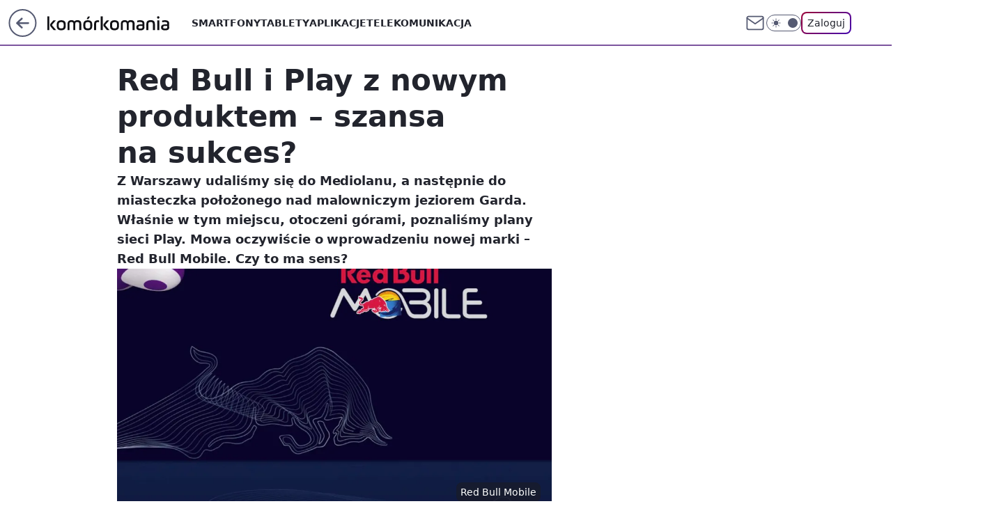

--- FILE ---
content_type: text/html; charset=utf-8
request_url: https://komorkomania.pl/red-bull-i-play-z-nowym-produktem-szansa-na-sukces,6779157351503489a
body_size: 26577
content:
<!doctype html><html lang="pl"><head><meta charset="utf-8"><meta name="viewport" content="width=device-width, viewport-fit=cover, initial-scale=1"><meta http-equiv="Cache-Control" content="no-cache"><meta http-equiv="X-UA-Compatible" content="IE=Edge"><meta http-equiv="Expires" content="0"><meta name="logo" content="/staticfiles/logo.png"><script>
		// dot
		var TECH = true;
		var GOFER = true;
		var wp_dot_type = 'click';
		var appVersion = "v1.571.0";
		var wp_dot_addparams = {"bunchID":"235596","canonical":"https://komorkomania.pl/red-bull-i-play-z-nowym-produktem-szansa-na-sukces,6779157351503489a","cauthor":"Bartosz Dul","ccategory":"","cdate":"2011-07-26","cedtype":"news","ciab":"IAB19,IAB-v3-59,IAB3","cid":"6779157351503489","corigin":"","cpagemax":1,"cpageno":1,"cplatform":"gofer","crepub":0,"csource":"WP Komórkomania","csystem":"ncr","ctags":"publicystyka,play","ctlength":3017,"ctype":"article","cuct":"","darkmode":false,"frontendVer":"v1.571.0|20260130","isLogged":false,"svid":"2555634b-6af9-458f-adce-ff41ad4330fc"};
		// wpjslib
		var WP = [];
		var wp_sn = "komorkomania";
		var rekid = "235596";
		var wp_push_notification_on = true;
		var wp_mobile = false;
		var wp_fb_id = "933316406876601";
		var wp_subscription = "";

		var wpStadcp = "0.000";
		var screeningv2 = true;
		var API_DOMAIN = '/';
		var API_STREAM = '/v1/stream';
		var API_GATEWAY = "/graphql";
		var API_HOST_ONE_LOGIN = "https://komorkomania.pl";
		var WPP_VIDEO_EMBED = null || [];
		if (true) {
			var getPopoverAnchor = async () =>
				document.querySelector('[data-role="onelogin-button"]');
		}
		var wp_push_notification_on = true;
		var wp_onepager = true;
		var asyncNativeQueue = [];
		var wp_consent_logo = "/staticfiles/logo.png";
		var wp_consent_color = 'var(--wp-consent-color)';
		if (true) {
			var wp_pvid = "ea882ed337056407fc01";
		}

		if (false) {
			var wp_pixel_id = "";
		}
		if (true) {
			var onResizeCallback = function (layoutType) {
				window.wp_dot_addparams.layout = layoutType;
			};

			var applicationSize = {};
			if (false) {
				var breakpointNarrow = 0;
			} else {
				var breakpointNarrow = 1280;
			}
			function onResize() {
				applicationSize.innerWidth = window.innerWidth;
				applicationSize.type =
					window.innerWidth >= breakpointNarrow ? 'wide' : 'narrow';
				onResizeCallback(applicationSize.type);
			}
			onResize();
			window.addEventListener('resize', onResize);
		}

		var loadTimoeout = window.setTimeout(function () {
			window.WP.push(function () {
				window.WP.performance.registerMark('WPJStimeout');
				loadScript();
			});
		}, 3000);

		var loadScript = function () {
			window.clearTimeout(loadTimoeout);
			document.body.setAttribute('data-wp-loaded', 'true');
		};
		window.WP.push(function () {
			window.WP.gaf.loadBunch(false, loadScript, true);
			if (true) {
				window.WP.gaf.registerCommercialBreak(2);
			}
		});
		var __INIT_CONFIG__ = {"randvar":"FzJwZstEBF","randomClasses":{"0":"xJHMF","100":"kDxiC","150":"dpdHk","162":"ZAqDQ","180":"hvxtl","200":"IMFDP","250":"qZkPI","280":"bFRkx","282":"xuySv","300":"ArnOr","312":"Zepyq","330":"tHrTp","332":"oDiGm","40":"EKnhi","50":"Asebb","60":"YzpUd","600":"zlGFj","662":"MHoGi","712":"sKuKK","780":"LpiDD","810":"FWzHN","82":"AIoir","fullPageScreeningWallpaper":"vnINt","hasPlaceholderPadding":"qRPsV","hasVerticalPlaceholderPadding":"rzZxi","panelPremiumScreeningWallpaper":"VyYKJ","placeholderMargin":"fiPGC","screeningContainer":"bNyHZ","screeningWallpaper":"DJNvG","screeningWallpaperSecondary":"mTtJi","slot15ScreeningWallpaper":"DzvYi","slot16ScreeningWallpaper":"xhPmU","slot17ScreeningWallpaper":"LvpxH","slot18ScreeningWallpaper":"jZLxg","slot19ScreeningWallpaper":"TJjZz","slot38ScreeningWallpaper":"jLDas","slot3ScreeningWallpaper":"aHVKs","slot501ScreeningWallpaper":"kcVcD","slot75ScreeningWallpaper":"FzMDZ","transparent":"kleJr"},"productId":"6529509124388993","isMobile":false,"social":{"facebook":{"accountName":"komorkomania","appId":"2924213607887346","pages":["185160172251"],"clientToken":"18524450364e02ede20352b13e3c292b"},"instagram":{},"tiktok":{},"giphy":{"appId":"sQK9FPEEd9Ih6icRBPMRfH03bo0BeH1X"},"x":{},"youtube":{},"linkedin":{}},"cookieDomain":".komorkomania.pl","isLoggedIn":false,"user":{},"userApi":"/graphql","oneLoginApiHost":"","scriptSrc":"https://komorkomania.pl/[base64]","isGridEnabled":false,"editorialIcon":{"iconUrl":"","url":"","text":""},"poll":{"id":"","title":"","photo":{"url":"","width":0,"height":0},"pollType":"","question":"","answers":null,"sponsored":false,"logoEnabled":false,"sponsorLogoFile":{"url":"","width":0,"height":0},"sponsorLogoLink":"","buttonText":"","buttonUrl":""},"abTestVariant":"","showExitDiscover":false,"isLanding":false,"scrollLockTimeout":0,"scrollMetricEnabled":false,"survicateSegments":"","isSuperApp":false,"oneLoginClientId":"komorkomania","weatherSrc":"","commonHeadSrc":"","userPanelCss":"https://komorkomania.pl/[base64]","saveForLaterProductID":"5927206335214209","withNewestBottombar":true,"overrideOneLoginRedirectURL":"https://komorkomania.pl/auth/v1/sso/token","acid":"","withBottomRecommendationsSplit":false,"isCommentsPageAbTest":false};
		window["FzJwZstEBF"] = function (
			element,
			slot,
			withPlaceholder,
			placeholder,
			options
		) {
			window.WP.push(function () {
				if (withPlaceholder && element.parentNode) {
					window.WP.gaf.registerPlaceholder(
						slot,
						element.parentNode,
						placeholder
					);
					if (true) {
						element.parentNode.style.display = 'none';
					}
				}
				if (false) {
					window.WP.gaf.registerSlot(slot, element, options);
				}
			});
		};
	</script><meta name="gaf" content="blbtcfnm"> <script>!function(e,f){try{if(!document.cookie.match('(^|;)\\s*WPdp=([^;]*)')||/google/i.test(window.navigator.userAgent))return;f.WP=f.WP||[];f.wp_pvid=f.wp_pvid||(function(){var output='';while(output.length<20){output+=Math.random().toString(16).substr(2);output=output.substr(0,20)}return output})(20);var abtest=function(){function e(t){return!(null==t)&&"object"==typeof t&&!Array.isArray(t)&&0<Object.keys(t).length}var t="",r=f.wp_abtest;return e(r)&&(t=Object.entries(r).map(([r,t])=>{if(e(t))return Object.entries(t).map(([t,e])=>r+"|"+t+"|"+e).join(";")}).join(";")),t}();var r,s,c=[["https://komorkomania","pl/[base64]"]
.join('.'),["pvid="+f.wp_pvid,(s=e.cookie.match(/(^|;)\s*PWA_adbd\s*=\s*([^;]+)/),"PWA_adbd="+(s?s.pop():"2")),location.search.substring(1),(r=e.referrer,r&&"PWAref="+encodeURIComponent(r.replace(/^https?:\/\//,""))),f.wp_sn&&"sn="+f.wp_sn,abtest&&"abtest="+encodeURIComponent(abtest)].filter(Boolean).join("&")].join("/?");e.write('<scr'+'ipt src="'+c+'"><\/scr'+'ipt>')}catch(_){console.error(_)}}(document,window);</script><script id="hb" crossorigin="anonymous" src="https://komorkomania.pl/[base64]"></script><title>Red Bull i Play z nowym produktem – szansa na sukces?</title><link href="https://komorkomania.pl/red-bull-i-play-z-nowym-produktem-szansa-na-sukces,6779157351503489a" rel="canonical"><meta name="description" content="Z Warszawy udaliśmy się do Mediolanu, a następnie do miasteczka położonego nad malowniczym jeziorem Garda. Właśnie w tym miejscu, otoczeni górami, poznaliśmy plany sieci Play. Mowa oczywiście o wprowadzeniu..."> <meta name="author" content="Grupa Wirtualna Polska"><meta name="robots" content="max-image-preview:large"><meta property="og:type" content="article"><meta property="og:title" content="Red Bull i Play z nowym produktem – szansa na sukces?"><meta property="og:description" content="Z Warszawy udaliśmy się do Mediolanu, a następnie do miasteczka położonego nad malowniczym jeziorem Garda. Właśnie w tym miejscu, otoczeni górami, poznaliśmy plany sieci Play. Mowa oczywiście o wprowadzeniu..."><meta property="og:url" content="https://komorkomania.pl/red-bull-i-play-z-nowym-produktem-szansa-na-sukces,6779157351503489a"><meta property="og:site_name" content="Komórkomania"><meta property="og:locale" content="pl_PL"><meta property="og:article:tag" content="publicystyka"><meta property="og:article:tag" content="play"><meta property="og:image" content="https://v.wpimg.pl/NmI0LmpwYQwoUjpeXwxsGWsKbgQZVWJPPBJ2T19Gf1p9SHVZRFgjQyJfIQICHCEAKF4lDF4HIkI7UmEBHxAhQHFSdFhGEXlVcQMpVRRCeAktCHgIQUEsWWdaPApSCg"><meta property="og:image:width" content="1174"><meta property="og:image:height" content="944">  <meta property="og:image:type" content="image/png"><meta property="article:published_time" content="2011-07-26T13:14:08.000Z"> <meta property="article:modified_time" content="2011-07-26T15:14:08.000Z"><meta name="twitter:card" content="summary_large_image"><meta name="twitter:description" content="Z Warszawy udaliśmy się do Mediolanu, a następnie do miasteczka położonego nad malowniczym jeziorem Garda. Właśnie w tym miejscu, otoczeni górami, poznaliśmy plany sieci Play. Mowa oczywiście o wprowadzeniu..."><meta name="twitter:image" content="https://v.wpimg.pl/NmI0LmpwYQwoUjpeXwxsGWsKbgQZVWJPPBJ2T19Gf1p9SHVZRFgjQyJfIQICHCEAKF4lDF4HIkI7UmEBHxAhQHFSdFhGEXlVcQMpVRRCeAktCHgIQUEsWWdaPApSCg"><meta name="fb:app_id" content="2924213607887346"><meta name="fb:pages" content="185160172251"><link rel="alternate" type="application/rss+xml" href="/rss/aktualnosci" title="Aktualności"><script id="wpjslib6" type="module" src="https://komorkomania.pl/[base64]" async="" crossorigin="anonymous"></script><script type="module" src="https://komorkomania.pl/[base64]" crossorigin="anonymous"></script><script type="module" src="https://komorkomania.pl/[base64]" crossorigin="anonymous"></script><link rel="apple-touch-icon" href="/staticfiles/icons/icon.png"><link rel="stylesheet" href="https://komorkomania.pl/[base64]"><link rel="stylesheet" href="https://komorkomania.pl/[base64]"><link rel="stylesheet" href="https://komorkomania.pl/[base64]"><link rel="stylesheet" href="https://komorkomania.pl/[base64]"><link rel="preload" as="image" href="https://v.wpimg.pl/ZTE2YjQudTUkUC9Zfg54IGcIewM4V3Z2MBBjSH5MaWI9B2tdfhh0PypfNhg6Gjc1K1s4RCEZdSYnHzUFNhp3bCcKbFw3QmJsdldhDmRDPjB9BjxbZxduei9CPkgs" fetchpriority="high"><meta name="breakpoints" content="629, 1139, 1365"><meta name="content-width" content="device-width, 630, 980, 1280"><link rel="manifest" href="/site.webmanifest"><meta name="mobile-web-app-capable" content="yes"><meta name="apple-mobile-web-app-capable" content="yes"><meta name="apple-mobile-web-app-status-bar-style" content="black-translucent"><meta name="theme-color" content="var(--color-brand)"><style>.FzJwZstEBF{background-color:var(--color-neutral-25);position:relative;width:100%;min-height:200px;}.dark .FzJwZstEBF{background-color:var(--color-neutral-850);}.qRPsV .FzJwZstEBF{padding: 18px 16px 10px;}.kleJr{background-color:transparent;}.dark .kleJr{background-color:transparent;}.rzZxi{padding: 15px 0;}.fiPGC{margin:var(--wp-placeholder-margin);}.xJHMF{min-height:0px;}.Asebb{min-height:50px;}.bFRkx{min-height:280px;}.tHrTp{min-height:330px;}.EKnhi{min-height:40px;}.zlGFj{min-height:600px;}.dpdHk{min-height:150px;}.LpiDD{min-height:780px;}.xuySv{min-height:282px;}.hvxtl{min-height:180px;}.AIoir{min-height:82px;}.qZkPI{min-height:250px;}.ArnOr{min-height:300px;}.MHoGi{min-height:662px;}.FWzHN{min-height:810px;}.oDiGm{min-height:332px;}.YzpUd{min-height:60px;}.kDxiC{min-height:100px;}.Zepyq{min-height:312px;}.sKuKK{min-height:712px;}.ZAqDQ{min-height:162px;}.IMFDP{min-height:200px;}</style></head><body class=""><meta itemprop="name" content="Komórkomania"><div><div class="h-0"></div><script>(function(){var sc=document.currentScript;window[window.__INIT_CONFIG__.randvar](sc.previousElementSibling,6,false,{},{
    setNative: (dataNative, onViewCallback) => {
    window.asyncNativeQueue.push({
      action:"onPanelPremium",
      payload: { 
        screeningWallpaperClassName: "mTtJi", 
        dataNative: dataNative,
        onViewCallback: onViewCallback,
        
      }
})}});})()</script></div><div class="h-0"></div><script>(function(){var sc=document.currentScript;window[window.__INIT_CONFIG__.randvar](sc.previousElementSibling,10,false,{},undefined);})()</script> <div class="h-0"></div><script>(function(){var sc=document.currentScript;window[window.__INIT_CONFIG__.randvar](sc.previousElementSibling,89,false,{},undefined);})()</script> <div class="blbtcfnmh"></div><div class="sticky top-0 w-full z-300"><header data-st-area="header" id="service-header" class="bg-[--color-header-bg] h-[4.125rem] relative select-none w-full"><div class="max-w-[980px] pl-3 xl:max-w-[1280px] h-full w-full flex items-center mx-auto relative"><input class="peer hidden" id="menu-toggle-button" type="checkbox" autocomplete="off"><div class="hidden peer-checked:block"><div class="wp-header-menu"><div class="wp-link-column"><ul class="wp-link-list"><li><a class="wp-link px-4 py-3 block" href="/smartfony">Smartfony</a></li><li><a class="wp-link px-4 py-3 block" href="/tablety">Tablety</a></li><li><a class="wp-link px-4 py-3 block" href="/aplikacje,temat,6025184028951169">Aplikacje</a></li><li><a class="wp-link px-4 py-3 block" href="/telekomunikacja,temat,6008966626185857">Telekomunikacja</a></li></ul><div class="wp-social-box"><span>Obserwuj nas na:</span><div><a class="cHJldmVudENC" href="https://www.facebook.com/komorkomania"><svg xmlns="http://www.w3.org/2000/svg" fill="none" viewBox="0 0 24 24"><path stroke="currentColor" stroke-linecap="round" stroke-linejoin="round" stroke-width="1.5" d="M18 2.941h-3a5 5 0 0 0-5 5v3H7v4h3v8h4v-8h3l1-4h-4v-3a1 1 0 0 1 1-1h3z"></path></svg></a> </div></div></div><input class="peer hidden" id="wp-menu-link-none" name="wp-menu-links" type="radio" autocomplete="off" checked="checked"><div class="wp-teaser-column translate-x-[248px] peer-checked:translate-x-0"><div class="wp-header-menu-subtitle">Popularne w serwisie <span class="uppercase">Komórkomania</span>:</div><div class="wp-teaser-grid"><a href="https://komorkomania.pl/korzystasz-ze-spotify-uwazaj-na-te-wiadomosci,7027180281534081a" title="Korzystasz ze Spotify? Uważaj na te wiadomości"><div class="wp-img-placeholder"><img src="https://v.wpimg.pl/YmVhYjFkdgw3Ci9ZaRB7GXRSewMvSXVPI0pjSGlYaFkuWW5caQ0wATMaPBopRT4fIxg4HTZFKQF5CSkDaR1oQjIBKhoqCiBCMwU7DyJEaFQ0XjtYdlp0VGIMbUdyWmAIe1A4D3RGYA43DjsPJwloCWIJexc" loading="lazy" class="wp-img" alt="Korzystasz ze Spotify? Uważaj na te wiadomości"></div><span class="wp-teaser-title">Korzystasz ze Spotify? Uważaj na te wiadomości</span> <span class="wp-teaser-author"></span></a><a href="https://komorkomania.pl/zapomniales-hasla-do-mobywatela-oto-prosty-sposob-aby-odzyskac-dostep-do-aplikacji,7027164935968385a" title="Zapomniałeś hasła do mObywatela? Oto prosty sposób, aby odzyskać dostęp do aplikacji"><div class="wp-img-placeholder"><img src="https://v.wpimg.pl/ODZmYmRiYCU7Dy9efRJtMHhXewQ7S2NmL09jT31afnAiXG5bfQ8mKD8fPB09Ryg2Lx04GiJHPyh1DCkEfR9-az4EKh0-CDZrPwA7CDZGKXJvXD8JY11idm9YOkBmWnxxdww9WTBEeX1rXGFbNAsrJmteexA" loading="lazy" class="wp-img" alt="Zapomniałeś hasła do mObywatela? Oto prosty sposób, aby odzyskać dostęp do aplikacji"></div><span class="wp-teaser-title">Zapomniałeś hasła do mObywatela? Oto prosty sposób, aby odzyskać dostęp do aplikacji</span> <span class="wp-teaser-author"></span></a><a href="https://komorkomania.pl/jak-bedzie-wygladalo-ai-w-ios-18-wyciekly-plany-apple,7027131705408000a" title="Jak będzie działało AI w iOS 18? Wyciekły plany Apple"><div class="wp-img-placeholder"><img src="https://v.wpimg.pl/NGEzNWZmYSYkGDhkdRZsM2dAbD4zT2JlMFh0dXVef3M9S3lhdQsnKyAIKyc1Qyk1MAovICpDPitqGz4-dRt_aCETPSc2DDdoIBcsMj5CeyF2S3kybg9jIX0ZLHpuVS10aBh_YmxAdyZxSXo2aVgoIXwYbCo" loading="lazy" class="wp-img" alt="Jak będzie działało AI w iOS 18? Wyciekły plany Apple"></div><span class="wp-teaser-title">Jak będzie działało AI w iOS 18? Wyciekły plany Apple</span> <span class="wp-teaser-author"></span></a><a href="https://komorkomania.pl/edytowanie-wyslanych-sms-ow-testy-nowej-funkcji-na-androidzie,7027068421617281a" title="Edytowanie wysłanych SMS-ów? Testy nowej funkcji na Androidzie"><div class="wp-img-placeholder"><img src="https://v.wpimg.pl/ZGM0ODk4dSYsUjl3RE94M28KbS0CFnZlOBJ1ZkQHa3M1AXhyRFIzKyhCKjQEGj01OEAuMxsaKitiUT8tREJraClZPDQHVSNoKF0tIQ8bbnUrBHolCFV3ISkDe2lfUmxwYAh7J1IZOHZ7ACsnXwxjf3QEbTk" loading="lazy" class="wp-img" alt="Edytowanie wysłanych SMS-ów? Testy nowej funkcji na Androidzie"></div><span class="wp-teaser-title">Edytowanie wysłanych SMS-ów? Testy nowej funkcji na Androidzie</span> <span class="wp-teaser-author"></span></a><a href="https://komorkomania.pl/czy-mozna-uzywac-telefonu-podczas-burzy-wyjasniamy,7027016037669376a" title="Czy można używać telefonu podczas burzy? Wyjaśniamy"><div class="wp-img-placeholder"><img src="https://v.wpimg.pl/ZGQ1YTE4dSYwUy9nak94M3MLez0sFnZlJBNjdmoHa3MpAG5ialIzKzRDPCQqGj01JEE4IzUaKit-UCk9akJraDVYKiQpVSNoNFw7MSEbYyNnCG0xcQR3JWkBYHlxUTl1fFM4NnYZOHFlAD0wcFVrf2AFeyk" loading="lazy" class="wp-img" alt="Czy można używać telefonu podczas burzy? Wyjaśniamy"></div><span class="wp-teaser-title">Czy można używać telefonu podczas burzy? Wyjaśniamy</span> <span class="wp-teaser-author"></span></a><a href="https://komorkomania.pl/jak-ukryc-swoj-numer-prosty-poradnik-jak-ustawic-numer-prywatny,7026793353177600a" title="Jak ukryć swój numer? Prosty poradnik jak ustawić numer prywatny"><div class="wp-img-placeholder"><img src="https://v.wpimg.pl/NzZiMzYxYRs7CztJdgNsDnhTbxMwWmJYL0t3WHZLf04iWHpMdh4nFj8bKAo2VikILxksDSlWPhZ1CD0Tdg5_VT4APgo1GTdVPwQvHz1XLENuCChPP09jTT9RfVdtSi1Mdwt-TG5Vd0NsWXpMO0t4S2xZbwc" loading="lazy" class="wp-img" alt="Jak ukryć swój numer? Prosty poradnik jak ustawić numer prywatny"></div><span class="wp-teaser-title">Jak ukryć swój numer? Prosty poradnik jak ustawić numer prywatny</span> <span class="wp-teaser-author"></span></a></div></div></div><div class="wp-header-menu-layer"></div></div><div class="header-back-button-container"><div id="wp-sg-back-button" class="back-button-container wp-back-sg" data-st-area="goToSG"><a href="/" data-back-link><svg class="back-button-icon" xmlns="http://www.w3.org/2000/svg" width="41" height="40" fill="none"><circle cx="20.447" cy="20" r="19" fill="transparent" stroke="currentColor" stroke-width="2"></circle> <path fill="currentColor" d="m18.5 12.682-.166.133-6.855 6.472a1 1 0 0 0-.089.099l.117-.126q-.087.082-.155.175l-.103.167-.075.179q-.06.178-.06.374l.016.193.053.208.08.178.103.16.115.131 6.853 6.47a1.4 1.4 0 0 0 1.897 0 1.213 1.213 0 0 0 .141-1.634l-.14-.157-4.537-4.283H28.44c.741 0 1.342-.566 1.342-1.266 0-.635-.496-1.162-1.143-1.252l-.199-.014-12.744-.001 4.536-4.281c.472-.445.519-1.14.141-1.634l-.14-.158a1.4 1.4 0 0 0-1.55-.237z"></path></svg></a></div><a href="/" class="cHJldmVudENC z-0" title="Komórkomania" id="service_logo"><svg class="text-[--color-logo] max-w-[--logo-width] h-[--logo-height] align-middle mr-8"><use href="/staticfiles/siteLogoDesktop.svg#root"></use></svg></a></div><ul class="flex text-sm/[1.3125rem] gap-8  xl:flex hidden"><li class="flex items-center group relative"><a class="whitespace-nowrap group uppercase no-underline font-semibold hover:underline text-[--color-header-text] cHJldmVudENC" href="/smartfony">Smartfony</a> </li><li class="flex items-center group relative"><a class="whitespace-nowrap group uppercase no-underline font-semibold hover:underline text-[--color-header-text] cHJldmVudENC" href="/tablety">Tablety</a> </li><li class="flex items-center group relative"><a class="whitespace-nowrap group uppercase no-underline font-semibold hover:underline text-[--color-header-text] cHJldmVudENC" href="/aplikacje,temat,6025184028951169">Aplikacje</a> </li><li class="flex items-center group relative"><a class="whitespace-nowrap group uppercase no-underline font-semibold hover:underline text-[--color-header-text] cHJldmVudENC" href="/telekomunikacja,temat,6008966626185857">Telekomunikacja</a> </li></ul><div class="group mr-0 xl:ml-[3.5rem] flex flex-1 items-center justify-end"><div class="h-8 text-[--icon-light] flex items-center gap-4"><a id="wp-poczta-link" href="https://poczta.wp.pl/login/login.html" class="text-[--color-header-icon-light] block size-8 cHJldmVudENC"><svg viewBox="0 0 32 32" fill="none" xmlns="http://www.w3.org/2000/svg"><path d="M6.65944 6.65918H25.3412C26.6256 6.65918 27.6764 7.71003 27.6764 8.9944V23.0057C27.6764 24.2901 26.6256 25.3409 25.3412 25.3409H6.65944C5.37507 25.3409 4.32422 24.2901 4.32422 23.0057V8.9944C4.32422 7.71003 5.37507 6.65918 6.65944 6.65918Z" stroke="currentColor" stroke-width="1.8" stroke-linecap="round" stroke-linejoin="round"></path> <path d="M27.6764 8.99438L16.0003 17.1677L4.32422 8.99438" stroke="currentColor" stroke-width="1.8" stroke-linecap="round" stroke-linejoin="round"></path></svg></a><input type="checkbox" class="hidden" id="darkModeCheckbox"> <label class="wp-darkmode-toggle" for="darkModeCheckbox" aria-label="Włącz tryb ciemny"><div class="toggle-container"><div class="toggle-icon-dark"><svg viewBox="0 0 16 16" class="icon-moon" fill="currentColor" xmlns="http://www.w3.org/2000/svg"><path d="M15.293 11.293C13.8115 11.9631 12.161 12.1659 10.5614 11.8743C8.96175 11.5827 7.48895 10.8106 6.33919 9.66085C5.18944 8.5111 4.41734 7.0383 4.12574 5.43866C3.83415 3.83903 4.03691 2.18852 4.70701 0.707031C3.52758 1.24004 2.49505 2.05123 1.69802 3.07099C0.900987 4.09075 0.363244 5.28865 0.130924 6.56192C-0.101395 7.83518 -0.0213565 9.1458 0.364174 10.3813C0.749705 11.6169 1.42922 12.7404 2.34442 13.6556C3.25961 14.5708 4.38318 15.2503 5.61871 15.6359C6.85424 16.0214 8.16486 16.1014 9.43813 15.8691C10.7114 15.6368 11.9093 15.0991 12.9291 14.302C13.9488 13.505 14.76 12.4725 15.293 11.293V11.293Z"></path></svg></div><div class="toggle-icon-light"><svg fill="currentColor" class="icon-sun" xmlns="http://www.w3.org/2000/svg" viewBox="0 0 30 30"><path d="M 14.984375 0.98632812 A 1.0001 1.0001 0 0 0 14 2 L 14 5 A 1.0001 1.0001 0 1 0 16 5 L 16 2 A 1.0001 1.0001 0 0 0 14.984375 0.98632812 z M 5.796875 4.7988281 A 1.0001 1.0001 0 0 0 5.1015625 6.515625 L 7.2226562 8.6367188 A 1.0001 1.0001 0 1 0 8.6367188 7.2226562 L 6.515625 5.1015625 A 1.0001 1.0001 0 0 0 5.796875 4.7988281 z M 24.171875 4.7988281 A 1.0001 1.0001 0 0 0 23.484375 5.1015625 L 21.363281 7.2226562 A 1.0001 1.0001 0 1 0 22.777344 8.6367188 L 24.898438 6.515625 A 1.0001 1.0001 0 0 0 24.171875 4.7988281 z M 15 8 A 7 7 0 0 0 8 15 A 7 7 0 0 0 15 22 A 7 7 0 0 0 22 15 A 7 7 0 0 0 15 8 z M 2 14 A 1.0001 1.0001 0 1 0 2 16 L 5 16 A 1.0001 1.0001 0 1 0 5 14 L 2 14 z M 25 14 A 1.0001 1.0001 0 1 0 25 16 L 28 16 A 1.0001 1.0001 0 1 0 28 14 L 25 14 z M 7.9101562 21.060547 A 1.0001 1.0001 0 0 0 7.2226562 21.363281 L 5.1015625 23.484375 A 1.0001 1.0001 0 1 0 6.515625 24.898438 L 8.6367188 22.777344 A 1.0001 1.0001 0 0 0 7.9101562 21.060547 z M 22.060547 21.060547 A 1.0001 1.0001 0 0 0 21.363281 22.777344 L 23.484375 24.898438 A 1.0001 1.0001 0 1 0 24.898438 23.484375 L 22.777344 21.363281 A 1.0001 1.0001 0 0 0 22.060547 21.060547 z M 14.984375 23.986328 A 1.0001 1.0001 0 0 0 14 25 L 14 28 A 1.0001 1.0001 0 1 0 16 28 L 16 25 A 1.0001 1.0001 0 0 0 14.984375 23.986328 z"></path></svg></div></div><div class="toggle-icon-circle"></div></label><div class="relative"><form action="/auth/v1/sso/auth" data-role="onelogin-button" method="get" id="wp-login-form"><input type="hidden" name="continue_url" value="https://komorkomania.pl/red-bull-i-play-z-nowym-produktem-szansa-na-sukces,6779157351503489a"> <button type="submit" class="wp-login-button">Zaloguj</button></form></div></div><div class="ml-[0.25rem] w-[3.375rem] flex items-center justify-center"><label role="button" for="menu-toggle-button" tab-index="0" aria-label="Menu" class="cursor-pointer flex items-center justify-center size-8 text-[--color-header-icon-light]"><div class="hidden peer-checked:group-[]:flex absolute top-0 right-0 w-[3.375rem] h-[4.4375rem] bg-white dark:bg-[--color-neutral-800] z-1 items-center justify-center rounded-t-2xl peer-checked:group-[]:text-[--icon-dark]"><svg xmlns="http://www.w3.org/2000/svg" width="32" height="32" viewBox="0 0 32 32" fill="none"><path d="M24 8 8 24M8 8l16 16" stroke="currentColor" stroke-width="1.8" stroke-linecap="round" stroke-linejoin="round"></path></svg></div><div class="flex peer-checked:group-[]:hidden h-8 w-8"><svg xmlns="http://www.w3.org/2000/svg" viewBox="0 0 32 32" fill="none"><path d="M5 19h22M5 13h22M5 7h22M5 25h22" stroke="currentColor" stroke-width="1.8" stroke-linecap="round" stroke-linejoin="round"></path></svg></div></label></div></div></div><hr class="absolute bottom-0 left-0 m-0 h-px w-full border-t border-solid border-[--color-brand]"><div id="user-panel-v2-root" class="absolute z-[9999] right-0 empty:hidden"></div></header> </div> <div class="relative flex w-full flex-col items-center" data-testid="screening-main"><div class="DJNvG"><div class="absolute inset-0"></div></div><div class="w-full py-2 has-[div>div:not(:empty)]:p-0"><div class="bNyHZ"></div></div><div class="flex w-full flex-col items-center"><div class="mTtJi relative w-full"><div class="absolute inset-x-0 top-0"></div></div><div class="relative w-auto"><main class="wp-main-article" style="--nav-header-height: 90px;"><article data-st-area="article-article"><div class="flex mb-5"><div class="article-header flex-auto"><div><h1>Red Bull i Play z nowym produktem – szansa na sukces? </h1></div><div class="article-lead x-tts"><p>Z Warszawy udaliśmy się do Mediolanu, a następnie do miasteczka położonego nad malowniczym jeziorem Garda. Właśnie w tym miejscu, otoczeni górami, poznaliśmy plany sieci Play. Mowa oczywiście o wprowadzeniu nowej marki – Red Bull Mobile. Czy to ma sens?</p></div><div><div class="article-img-placeholder" data-mainmedia-photo><img width="936" height="527" alt="Red Bull i Play z nowym produktem – szansa na sukces? 1" src="https://v.wpimg.pl/ZTE2YjQudTUkUC9Zfg54IGcIewM4V3Z2MBBjSH5MaWI9B2tdfhh0PypfNhg6Gjc1K1s4RCEZdSYnHzUFNhp3bCcKbFw3QmJsdldhDmRDPjB9BjxbZxduei9CPkgs" data-link="https://v.wpimg.pl/ZTE2YjQudTUkUC9Zfg54IGcIewM4V3Z2MBBjSH5MaWI9B2tdfhh0PypfNhg6Gjc1K1s4RCEZdSYnHzUFNhp3bCcKbFw3QmJsdldhDmRDPjB9BjxbZxduei9CPkgs" class="wp-media-image" fetchpriority="high"><span class="line-clamp-2 article-caption">Red Bull Mobile</span></div><div class="article-img-source"></div></div><div class="info-container"><div class="flex flex-wrap gap-2 items-center"><div class="flex relative z-1"><object class="rounded-full select-none text-[--color-neutral-700] bg-[--color-neutral-25] dark:bg-[--color-neutral-850] dark:text-[--color-neutral-150] border border-solid border-[--color-neutral-250] dark:border-[--color-neutral-600]" width="40" height="40"><svg xmlns="http://www.w3.org/2000/svg" viewBox="0 0 46 46" fill="none" stroke="currentColor"><circle cx="24" cy="24" r="23.5" fill="none" stroke-width="0"></circle> <path stroke="currentColor" stroke-linecap="round" stroke-linejoin="round" stroke-width="1.8" d="m24.4004 33.4659 8.7452-8.7451 3.7479 3.7479-8.7452 8.7452-3.7479-3.748Z"></path> <path stroke="currentColor" stroke-linecap="round" stroke-linejoin="round" stroke-width="1.8" d="m31.8962 25.971-1.8739-9.3698-18.1151-4.3726 4.3726 18.115 9.3699 1.874 6.2465-6.2466ZM11.9072 12.2286l9.4773 9.4773"></path> <path stroke="currentColor" stroke-linecap="round" stroke-linejoin="round" stroke-width="1.8" d="M23.1512 25.97c1.38 0 2.4986-1.1187 2.4986-2.4987 0-1.3799-1.1186-2.4986-2.4986-2.4986-1.3799 0-2.4986 1.1187-2.4986 2.4986 0 1.38 1.1187 2.4987 2.4986 2.4987Z"></path></svg></object></div><div class="flex flex-col"><div class="flex flex-wrap text-sm font-bold "> <span>Bartosz Dul</span></div><time class="wp-article-content-date" datetime="2011-07-26T13:14:08.000Z">26 lipca 2011, 15:14</time></div></div><div class="flex justify-between sm:justify-end gap-4 relative"><button class="wp-article-action comments top" data-vab-container="social_tools_top" data-vab-box="comments_button" data-vab-index="2" data-location="/red-bull-i-play-z-nowym-produktem-szansa-na-sukces,6779157351503489a/komentarze?utm_medium=button_top&amp;utm_source=comments"><div class="flex items-center justify-center relative"><div class="wp-comment-dot"></div><svg xmlns="http://www.w3.org/2000/svg" width="16" height="16" fill="none"><path stroke="currentColor" stroke-linecap="round" stroke-linejoin="round" stroke-width="1.3" d="M14 7.6667a5.59 5.59 0 0 1-.6 2.5333 5.666 5.666 0 0 1-5.0667 3.1334 5.59 5.59 0 0 1-2.5333-.6L2 14l1.2667-3.8a5.586 5.586 0 0 1-.6-2.5333A5.667 5.667 0 0 1 5.8 2.6 5.59 5.59 0 0 1 8.3333 2h.3334A5.6535 5.6535 0 0 1 14 7.3334z"></path></svg></div>Skomentuj</button><div class="wp-article-action-button-container"><button id="wp-article-share-button" class="wp-article-action" type="button" data-vab-container="social_tools_top" data-vab-box="share" data-vab-index="1"><svg xmlns="http://www.w3.org/2000/svg" width="16" height="16" fill="none"><g stroke="currentColor" stroke-linecap="round" stroke-linejoin="round" stroke-width="1.3" clip-path="url(#clip0_1847_293)"><path d="M12.714 5.0953c1.1834 0 2.1427-.9594 2.1427-2.1428S13.8974.8098 12.714.8098s-2.1427.9593-2.1427 2.1427.9593 2.1428 2.1427 2.1428M3.2863 10.2024c1.1834 0 2.1427-.9593 2.1427-2.1427S4.4697 5.917 3.2863 5.917s-2.1427.9593-2.1427 2.1427.9593 2.1427 2.1427 2.1427M12.714 15.1902c1.1834 0 2.1427-.9593 2.1427-2.1427s-.9593-2.1427-2.1427-2.1427-2.1427.9593-2.1427 2.1427.9593 2.1427 2.1427 2.1427M5.4287 9.3455l5.1425 2.5712M10.5712 4.2029 5.4287 6.774"></path></g> <defs><clipPath id="clip0_1847_293"><path fill="currentColor" d="M0 0h16v16H0z"></path></clipPath></defs></svg></button><div id="wp-article-share-menu" class="wp-article-share-menu"><button id="share-x" class="wp-article-share-option" data-vab-container="social_tools_top" data-vab-box="share_twitter" data-vab-index="3"><span class="wp-article-share-icon"><svg xmlns="http://www.w3.org/2000/svg" fill="currentColor" viewBox="0 0 1200 1227"><path d="M714.163 519.284 1160.89 0h-105.86L667.137 450.887 357.328 0H0l468.492 681.821L0 1226.37h105.866l409.625-476.152 327.181 476.152H1200L714.137 519.284zM569.165 687.828l-47.468-67.894-377.686-540.24h162.604l304.797 435.991 47.468 67.894 396.2 566.721H892.476L569.165 687.854z"></path></svg></span> <span>Udostępnij na X</span></button> <button id="share-facebook" class="wp-article-share-option" data-vab-container="social_tools_top" data-vab-box="share_facebook" data-vab-index="4"><span class="wp-article-share-icon"><svg xmlns="http://www.w3.org/2000/svg" fill="none" viewBox="0 0 24 24"><path stroke="currentColor" stroke-linecap="round" stroke-linejoin="round" stroke-width="1.5" d="M18 2.941h-3a5 5 0 0 0-5 5v3H7v4h3v8h4v-8h3l1-4h-4v-3a1 1 0 0 1 1-1h3z"></path></svg></span> <span>Udostępnij na Facebooku</span></button></div><button id="wp-article-save-button" type="button" class="group wp-article-action disabled:cursor-not-allowed" data-save-id="6779157351503489" data-save-type="ARTICLE" data-save-image="https://m.komorkomania.pl/rb-logo-8b856f7883e8d56dd84e16b4.jpg" data-save-url="https://komorkomania.pl/red-bull-i-play-z-nowym-produktem-szansa-na-sukces,6779157351503489a" data-save-title="Red Bull i Play z nowym produktem – szansa na sukces?" data-saved="false" data-vab-container="social_tools_top" data-vab-box="save_button" data-vab-index="0"><svg xmlns="http://www.w3.org/2000/svg" width="12" height="15" fill="none"><path stroke="currentColor" stroke-linecap="round" stroke-linejoin="round" stroke-width="1.3" d="m10.6499 13.65-5-3.6111-5 3.6111V2.0945c0-.3831.1505-.7505.4184-1.0214A1.42 1.42 0 0 1 2.0785.65h7.1428c.379 0 .7423.1521 1.0102.423s.4184.6383.4184 1.0214z"></path></svg></button></div></div></div></div><div class="relative ml-4 flex w-[304px] shrink-0 flex-col flex-nowrap"> <div class="mt-3 w-full [--wp-placeholder-margin:0_0_24px_0]"><div class="FzJwZstEBF fiPGC Asebb kleJr"><div class="h-0"></div><script>(function(){var sc=document.currentScript;window[window.__INIT_CONFIG__.randvar](sc.previousElementSibling,67,true,{"fixed":true,"top":90},undefined);})()</script></div></div><div class="sticky top-[--nav-header-height] w-full"><div class="FzJwZstEBF zlGFj kleJr"><div class="h-0"></div><script>(function(){var sc=document.currentScript;window[window.__INIT_CONFIG__.randvar](sc.previousElementSibling,36,true,{"fixed":true,"sticky":true,"top":90},undefined);})()</script></div></div></div></div><div class="my-6 grid w-full grid-cols-[624px_304px] gap-x-4 xl:grid-cols-[196px_724px_304px]"><aside role="complementary" class="relative hidden flex-none flex-col flex-nowrap xl:flex row-span-3"><div class="sticky top-[90px] hidden xl:block xl:-mt-1" id="article-left-rail"></div></aside><div class="wp-billboard col-span-2 [--wp-placeholder-margin:0_0_20px_0]"><div class="FzJwZstEBF fiPGC ArnOr"><img role="presentation" class="absolute left-1/2 top-1/2 max-h-[80%] max-w-[100px] -translate-x-1/2 -translate-y-1/2" src="https://v.wpimg.pl/ZXJfd3AudTkrBBIAbg54LGhcRlAxHQUrPgJGH2MAeGJoSQ1eIBI_K2UHAEVuBTY5KQMMXC0RPyoVERQdMgM9ejc" loading="lazy" decoding="async"><div class="h-0"></div><script>(function(){var sc=document.currentScript;window[window.__INIT_CONFIG__.randvar](sc.previousElementSibling,3,true,{"fixed":true},{
    setNative: (dataNative, onViewCallback) => {
    window.asyncNativeQueue.push({
      action: "onAlternativeScreening",
      payload:{ 
            screeningWallpaperClassName: "DJNvG", 
            alternativeContainerClassName: "bNyHZ", 
            slotNumber: 3,
            dataNative: dataNative,
            onViewCallback: onViewCallback
    }})}});})()</script></div></div><div class="flex flex-auto flex-col"><div class="mb-4 flex flex-col gap-6"> <figure class="wp-content-part-image single-image" style="--aspect-ratio:1.778;"><div class="wp-photo-image-container"><picture class="wp-height-limited-image"><source media="(max-width: 629px)" srcSet="https://v.wpimg.pl/ZTdjYy5qdTUFCC9KGgp4IEZQexBcU3Z2EUhjWxoSdWJXWiFWWF8xOwkFKxJaHDs6DQt3CVleMzkFDWlIA0R3bFBfaE0GRmxtUFM_QVZGbDJRXjxOVhJ0PhQNewQ"> <source media="(min-width: 630px) and (max-width: 1139px)" srcSet="https://v.wpimg.pl/ZTdjYy5qdTUFCC9KGgp4IEZQexBcU3Z2EUhjWxoSdWJUUiFWWF8xOwkFKxJaHDs6DQt3CVleMzkFDWlIA0R3bFBfaE0GRmxtUFM_QVZGbDJRXjxOVhJ0PhQNewQ"> <source media="(min-width: 1140px) and (max-width: 1279px)" srcSet="https://v.wpimg.pl/ZTdjYy5qdTUFCC9KGgp4IEZQexBcU3Z2EUhjWxoSdW1QXiFWWF8xOwkFKxJaHDs6DQt3CVleMzkFDWlIA0R3bFBfaE0GRmxtUFM_QVZGbDJRXjxOVhJ0PhQNewQ"> <source media="(min-width: 1280px)" srcSet="https://v.wpimg.pl/NGU3Y2MuYSY0US8BYg5sM3cJe1skV2JlIBFjEGIWYXZlB21KYhhgLDpeNkAmGiMmO1o4HD0ZYS44Uj4CfEN7am0HbAN5RnlxbAdgVHUWeXEzBm1XehYtaT9DPhAw"> <img src="https://v.wpimg.pl/N2NjLmpwYVMvCDpeXwxsRmxQbgQZVWIQO0h2T18UYQB7XHwVQUN6AmEHYgYfGiFAJQUhDB4eLxw-BmMEHRYpAn9ceUBIQ3sDell7W0lDd1R2CXtbFkJ6V3kJL0MaBykQMw" width="2560" height="1440" loading="lazy" class="wp-media-image" alt="Red Bull i Play z nowym produktem – szansa na sukces? 2" data-lightbox="true"></picture> </div><figcaption class="image-description"><span class="image-caption">Red Bull Cliff Diving 2011 - Malcesine</span> <span class="image-source"></span></figcaption></figure> <div class="wp-content-text-raw x-tts" data-cpidx="1"><p>Na początek kilka słów o tym, co utrzymywano w ścisłej tajemnicy, czyli o celu wypadu do Włoch, do Malcesine. W miniony weekend w tym pięknym mieście odbywały się widowiskowe zawody – Red Bull Cliff Diving World Series 2011. Wiążą się one ściśle z nową ofertą Red Bull Mobile. Użytkownicy RBM będą mieli łatwy dostęp do tzw. Świata Red Bulla i tego typu atrakcji.</p></div> <figure class="wp-content-part-image single-image" style="--aspect-ratio:1.789;"><div class="wp-photo-image-container"><picture class="wp-height-limited-image"><source media="(max-width: 629px)" srcSet="https://v.wpimg.pl/YzRkNS5qdhszCThgGgp7DnBRbDpcU3VYJ0l0cRoSdkxhWzZ8WF8yFT8EPDhaHDgUOwpgI1leKxhhRn43DBduSGJYempWSGFDZVktYgUXaB9kUi1nUUR3ECIMbC4"> <source media="(min-width: 630px) and (max-width: 1139px)" srcSet="https://v.wpimg.pl/YzRkNS5qdhszCThgGgp7DnBRbDpcU3VYJ0l0cRoSdkxiUzZ8WF8yFT8EPDhaHDgUOwpgI1leKxhhRn43DBduSGJYempWSGFDZVktYgUXaB9kUi1nUUR3ECIMbC4"> <source media="(min-width: 1140px) and (max-width: 1279px)" srcSet="https://v.wpimg.pl/YzRkNS5qdhszCThgGgp7DnBRbDpcU3VYJ0l0cRoSdkNmXzZ8WF8yFT8EPDhaHDgUOwpgI1leKxhhRn43DBduSGJYempWSGFDZVktYgUXaB9kUi1nUUR3ECIMbC4"> <source media="(min-width: 1280px)" srcSet="https://v.wpimg.pl/OWM0ZDUuYDYsUix3eg5tI28KeC08V2N1OBJgZnoWYGZ9BG48ehhhPCJdNTY-GiI2I1k7aiUZYCUvA3d0MUwpYH8AaXBsFnZvdAdoJ2RFKWYoBmMnYRF6eSdAPWYo"> <img src="https://v.wpimg.pl/OWM0ZDUuYDYsUix3eg5tI28KeC08V2N1OBJgZnoWYGZ7CG08bEF8eCAeMSs4Gj08Il07KjwUYSchHygmZlh_M3RWbXZlRntuLglifWJHLGZ9VmshY0wsYykFdC4lEm0q" width="1687" height="943" loading="lazy" class="wp-media-image" alt="Red Bull i Play z nowym produktem – szansa na sukces? 3" data-lightbox="true"></picture> </div><figcaption class="image-description"><span class="image-caption">Red Bull Mobile</span> <span class="image-source"></span></figcaption></figure> <div class="FzJwZstEBF qZkPI"><img role="presentation" class="absolute left-1/2 top-1/2 max-h-[80%] max-w-[100px] -translate-x-1/2 -translate-y-1/2" src="https://v.wpimg.pl/ZXJfd3AudTkrBBIAbg54LGhcRlAxHQUrPgJGH2MAeGJoSQ1eIBI_K2UHAEVuBTY5KQMMXC0RPyoVERQdMgM9ejc" loading="lazy" decoding="async"><div class="h-0"></div><script>(function(){var sc=document.currentScript;window[window.__INIT_CONFIG__.randvar](sc.previousElementSibling,5,true,{"fixed":true,"top":90},undefined);})()</script></div> <div class="wp-content-text-raw x-tts" data-cpidx="4"><p>Red Bull Mobile ma stanowić odrębny produkt, stojący jakby obok tego, co obecnie proponuje Play. Fioletowy operator zapewni wsparcie od strony telefonów, sieci sprzedaży, obsługi klienta, sieci telekomunikacyjnej i mediów. Red Bull Mobile nie będzie kolejnym MVNO. Co więcej, ma wnieść nową wartość dla operatora. Jest to doskonała, znana marka i zapewni szeroko pojęty dostęp do Świata Red Bulla, który stanowić będzie swego rodzaju kartę przetargową w walce o klientów - wymagających i aktywnych klientów.</p></div> <figure class="wp-content-part-image single-image" style="--aspect-ratio:1.819;"><div class="wp-photo-image-container"><picture class="wp-height-limited-image"><source media="(max-width: 629px)" srcSet="https://v.wpimg.pl/MTk0OC5qYjUKUjlwGgpvIEkKbSpcU2F2HhJ1YRoSYmJYADdsWF8mOwZfPShaHCw6AlFhM1lePzZSHXolVkUvMlhSKXoEQ35jUwF6egBGfDFeVX56AUljPhtXbT4"> <source media="(min-width: 630px) and (max-width: 1139px)" srcSet="https://v.wpimg.pl/MTk0OC5qYjUKUjlwGgpvIEkKbSpcU2F2HhJ1YRoSYmJbCDdsWF8mOwZfPShaHCw6AlFhM1lePzZSHXolVkUvMlhSKXoEQ35jUwF6egBGfDFeVX56AUljPhtXbT4"> <source media="(min-width: 1140px) and (max-width: 1279px)" srcSet="https://v.wpimg.pl/MTk0OC5qYjUKUjlwGgpvIEkKbSpcU2F2HhJ1YRoSYm1fBDdsWF8mOwZfPShaHCw6AlFhM1lePzZSHXolVkUvMlhSKXoEQ35jUwF6egBGfDFeVX56AUljPhtXbT4"> <source media="(min-width: 1280px)" srcSet="https://v.wpimg.pl/ZTE5NDgudTUkVzh3SA54IGcPbC0OV3Z2MBd0ZkgWdWV1AXo8SBh0PypYITYMGjc1K1wvahcZdSYnDGNxARZuNiMGLCJeRGhncg1_cV5AbWUgACt1XkFiei9FKWYa"> <img src="https://v.wpimg.pl/ZTE5NDgudTUkVzh3SA54IGcPbC0OV3Z2MBd0ZkgWdWVzDHw8XkZqeygbJSsKGig_KlgvKg4UdCQpGjwmXlhvMiYBLCJUFzxtdAd9c19Eb21wAn8hUhBrbXENYC4XEngp" width="1692" height="930" loading="lazy" class="wp-media-image" alt="Red Bull i Play z nowym produktem – szansa na sukces? 4" data-lightbox="true"></picture> </div><figcaption class="image-description"><span class="image-caption">Red Bull Mobile w Austrii</span> <span class="image-source"></span></figcaption></figure> <div class="wp-content-text-raw x-tts" data-cpidx="6"><p>Oferta RBM wyróżniać się będzie bardzo przejrzystymi i kompletnymi taryfami, specjalnymi telefonami oraz dodatkowymi korzyściami związanymi z imprezami sportowymi i kulturalnymi Red Bulla. Ofertę ma charakteryzować komplementarność usług, którą Play wprowadził w Polsce jako pierwszy. Każda taryfa obejmować będzie usługi głosowe, SMS/MMS oraz transmisję danych w standardzie.</p></div> <div class="FzJwZstEBF qZkPI"><img role="presentation" class="absolute left-1/2 top-1/2 max-h-[80%] max-w-[100px] -translate-x-1/2 -translate-y-1/2" src="https://v.wpimg.pl/ZXJfd3AudTkrBBIAbg54LGhcRlAxHQUrPgJGH2MAeGJoSQ1eIBI_K2UHAEVuBTY5KQMMXC0RPyoVERQdMgM9ejc" loading="lazy" decoding="async"><div class="h-0"></div><script>(function(){var sc=document.currentScript;window[window.__INIT_CONFIG__.randvar](sc.previousElementSibling,11,true,{"fixed":true,"top":90},undefined);})()</script></div> <figure class="wp-content-part-image single-image" style="--aspect-ratio:1.810;"><div class="wp-photo-image-container"><picture class="wp-height-limited-image"><source media="(max-width: 629px)" srcSet="https://v.wpimg.pl/NzlmNi5qYRsNDzhaGgpsDk5XbABcU2JYGU90SxoSYUxfXTZGWF8lFQECPAJaHC8UBQxgGVlePBhYQHxeBUh2H1Raeg8CR3pPX195UFMSekoJWXlQU0dgEBwKbBQ"> <source media="(min-width: 630px) and (max-width: 1139px)" srcSet="https://v.wpimg.pl/NzlmNi5qYRsNDzhaGgpsDk5XbABcU2JYGU90SxoSYUxcVTZGWF8lFQECPAJaHC8UBQxgGVlePBhYQHxeBUh2H1Raeg8CR3pPX195UFMSekoJWXlQU0dgEBwKbBQ"> <source media="(min-width: 1140px) and (max-width: 1279px)" srcSet="https://v.wpimg.pl/NzlmNi5qYRsNDzhaGgpsDk5XbABcU2JYGU90SxoSYUNYWTZGWF8lFQECPAJaHC8UBQxgGVlePBhYQHxeBUh2H1Raeg8CR3pPX195UFMSekoJWXlQU0dgEBwKbBQ"> <source media="(min-width: 1280px)" srcSet="https://v.wpimg.pl/NDc5ZjYuYSUCVyxZdg5sMEEPeAMwV2JmFhdgSHYWYXVTAW4SdhhgLwxYNRgyGiMlDVw7RCkZYTYBAXdYbkV3fAYNbV4_QnhwVgZoXWATLXBTUG5dYBN4aglFPUgk"> <img src="https://v.wpimg.pl/NDc5ZjYuYSUCVyxZdg5sMEEPeAMwV2JmFhdgSHYWYXVVDW0SYEZ8aw4bMQU0GjwvDFg7BDAUYDQPGigIbVh8c1MMYg9hQnoiVANuX2pHeX0FVm5aPEF5fQUDdAApEmw5" width="1687" height="932" loading="lazy" class="wp-media-image" alt="Red Bull i Play z nowym produktem – szansa na sukces? 5" data-lightbox="true"></picture> </div><figcaption class="image-description"><span class="image-caption">Red Bull Mobile</span> <span class="image-source"></span></figcaption></figure> <div class="wp-content-text-raw x-tts" data-cpidx="9"><p>Polska będzie szóstym krajem na świecie, do którego wejdzie marka Red Bull Mobile. Stanie się to dokładnie we wrześniu tego roku. Do tego czasu poznamy więcej szczegółów dot. oferty, telefonów i usług, część z nich zostanie ujawniona już 6 sierpnia. Data ta nieprzypadkowo pokrywa się z imprezą Red Bull X-Fighters, która odbędzie się na stadionie miejskim w Poznaniu.</p></div> <figure class="wp-content-part-image single-image" style="--aspect-ratio:1.794;"><div class="wp-photo-image-container"><picture class="wp-height-limited-image"><source media="(max-width: 629px)" srcSet="https://v.wpimg.pl/YjI3Zi5qdgsoUSxaGgp7HmsJeABcU3VIPBFgSxoSdlx6AyJGWF8yBSRcKAJaHDgEIFJ0GVleKwh4AncMBBRrU3pSPFsDFW8LcAJiDVFDYQ4qUDhbAhd3ADlUeBQ"> <source media="(min-width: 630px) and (max-width: 1139px)" srcSet="https://v.wpimg.pl/YjI3Zi5qdgsoUSxaGgp7HmsJeABcU3VIPBFgSxoSdlx5CyJGWF8yBSRcKAJaHDgEIFJ0GVleKwh4AncMBBRrU3pSPFsDFW8LcAJiDVFDYQ4qUDhbAhd3ADlUeBQ"> <source media="(min-width: 1140px) and (max-width: 1279px)" srcSet="https://v.wpimg.pl/YjI3Zi5qdgsoUSxaGgp7HmsJeABcU3VIPBFgSxoSdlN9ByJGWF8yBSRcKAJaHDgEIFJ0GVleKwh4AncMBBRrU3pSPFsDFW8LcAJiDVFDYQ4qUDhbAhd3ADlUeBQ"> <source media="(min-width: 1280px)" srcSet="https://v.wpimg.pl/Y2IyN2YudlMoGzgBdg57RmtDbFswV3UQPFt0EHYWdgN5TXpKdhh3WSYUIUAyGjRTJxAvHCkZdkArSH8fPEQ8AHBKL1RrQz0EKEB_Cj0RawotGi1Qa0I_HCMJKRAk"> <img src="https://v.wpimg.pl/Y2IyN2YudlMoGzgBdg57RmtDbFswV3UQPFt0EHYWdgN_QXtKYEZgHSRXJV00GitZJhQvXDAUd0IlVjxQaER0V3gcfAtqFD8Afx14U2BEYVYtS3ZWOhY7AH4fYFgpEntP" width="1685" height="939" loading="lazy" class="wp-media-image" alt="Red Bull i Play z nowym produktem – szansa na sukces? 6" data-lightbox="true"></picture> </div><figcaption class="image-description"><span class="image-caption">Red Bull X-Fighters</span> <span class="image-source"></span></figcaption></figure> <div class="FzJwZstEBF qZkPI"><img role="presentation" class="absolute left-1/2 top-1/2 max-h-[80%] max-w-[100px] -translate-x-1/2 -translate-y-1/2" src="https://v.wpimg.pl/ZXJfd3AudTkrBBIAbg54LGhcRlAxHQUrPgJGH2MAeGJoSQ1eIBI_K2UHAEVuBTY5KQMMXC0RPyoVERQdMgM9ejc" loading="lazy" decoding="async"><div class="h-0"></div><script>(function(){var sc=document.currentScript;window[window.__INIT_CONFIG__.randvar](sc.previousElementSibling,12,true,{"fixed":true,"top":90},undefined);})()</script></div> <figure class="wp-content-part-image single-image" style="--aspect-ratio:1.832;"><div class="wp-photo-image-container"><picture class="wp-height-limited-image"><source media="(max-width: 629px)" srcSet="https://v.wpimg.pl/ZTZjMy5qdTU7CDtKGgp4IHhQbxBcU3Z2L0h3WxoSdWJpWjVWWF8xOzcFPxJaHDs6MwtjCVleKDZvRy8fBkQ5NW4IfhsGF2w3Pg8pTlQUPDdjCChPVkJ0PioNbwQ"> <source media="(min-width: 630px) and (max-width: 1139px)" srcSet="https://v.wpimg.pl/ZTZjMy5qdTU7CDtKGgp4IHhQbxBcU3Z2L0h3WxoSdWJqUjVWWF8xOzcFPxJaHDs6MwtjCVleKDZvRy8fBkQ5NW4IfhsGF2w3Pg8pTlQUPDdjCChPVkJ0PioNbwQ"> <source media="(min-width: 1140px) and (max-width: 1279px)" srcSet="https://v.wpimg.pl/ZTZjMy5qdTU7CDtKGgp4IHhQbxBcU3Z2L0h3WxoSdW1uXjVWWF8xOzcFPxJaHDs6MwtjCVleKDZvRy8fBkQ5NW4IfhsGF2w3Pg8pTlQUPDdjCChPVkJ0PioNbwQ"> <source media="(min-width: 1280px)" srcSet="https://v.wpimg.pl/YmU2YzMudgw0UC9JYg57GXcIexMkV3VPIBBjWGIWdlxlBm0CYhh3BjpfNggmGjQMO1s4VD0Zdh83B3QYK0ZsDjQGO0kvRj9bNlY8HnoUPAs2CzsfexZqQz9CPlgw"> <img src="https://v.wpimg.pl/YmU2YzMudgw0UC9JYg57GXcIexMkV3VPIBBjWGIWdlxjCm4CdEdoQjgcMhUgGisGOl84FCQUdx05HSsYeFg7C2YHOht5F2oPZlRvGSkQPVo0Vz8ZdBc8WzYBdxA9EnsQ" width="1687" height="921" loading="lazy" class="wp-media-image" alt="Red Bull i Play z nowym produktem – szansa na sukces? 7" data-lightbox="true"></picture> </div><figcaption class="image-description"><span class="image-caption">Red Bull Mobile</span> <span class="image-source"></span></figcaption></figure> <figure class="wp-content-part-image single-image" style="--aspect-ratio:1.791;"><div class="wp-photo-image-container"><picture class="wp-height-limited-image"><source media="(max-width: 629px)" srcSet="https://v.wpimg.pl/ZTkzYi5qdTUKGC9aGgp4IElAewBcU3Z2HlhjSxoSdWJYSiFGWF8xOwYVKwJaHDs6Aht3GVleKDZZVzpZU0E7MVxLPF0HQmg2WUw8UQVAO2AJHzxQBhN0PhsdexQ"> <source media="(min-width: 630px) and (max-width: 1139px)" srcSet="https://v.wpimg.pl/ZTkzYi5qdTUKGC9aGgp4IElAewBcU3Z2HlhjSxoSdWJbQiFGWF8xOwYVKwJaHDs6Aht3GVleKDZZVzpZU0E7MVxLPF0HQmg2WUw8UQVAO2AJHzxQBhN0PhsdexQ"> <source media="(min-width: 1140px) and (max-width: 1279px)" srcSet="https://v.wpimg.pl/ZTkzYi5qdTUKGC9aGgp4IElAewBcU3Z2HlhjSxoSdW1fTiFGWF8xOwYVKwJaHDs6Aht3GVleKDZZVzpZU0E7MVxLPF0HQmg2WUw8UQVAO2AJHzxQBhN0PhsdexQ"> <source media="(min-width: 1280px)" srcSet="https://v.wpimg.pl/ZWU5M2IudTY0VzsBZg54I3cPb1sgV3Z1IBd3EGYWdWZlAXlKZhh0PDpYIkAiGjc2O1wsHDkZdSU3B2BReRNqNjACfFd9R2llNwd7V3FFazZhVyhXcEY4eT9FKhA0"> <img src="https://v.wpimg.pl/ZWU5M2IudTY0VzsBZg54I3cPb1sgV3Z1IBd3EGYWdWZjDHxKcEFueDgbJl0kGig8OlgsXCAUdCc5Gj9Qe1g5ZzMFLFd-RD9jZwZ_UHtDP29lBCwGKxA_bmZXY1g5Engq" width="1691" height="944" loading="lazy" class="wp-media-image" alt="Red Bull i Play z nowym produktem – szansa na sukces? 8" data-lightbox="true"></picture> </div><figcaption class="image-description"><span class="image-caption">Red Bull Mobile</span> <span class="image-source"></span></figcaption></figure> <div class="wp-content-text-raw x-tts" data-cpidx="14"><p>Nowa marka zaoferuje specjalne telefony (głównie smartfony z Androidem), aplikacje na nie, akcesoria dla aktywnych, bilety na różne eventy Red Bulla, dostęp do ekskluzywnej zawartości, wielu atrakcji, gadżetów, napojów energetycznych czy wejścia do klubów, na koncerty i wiele innych. Zapowiada się więc bardzo interesująco.</p></div> <div class="FzJwZstEBF qZkPI"><img role="presentation" class="absolute left-1/2 top-1/2 max-h-[80%] max-w-[100px] -translate-x-1/2 -translate-y-1/2" src="https://v.wpimg.pl/ZXJfd3AudTkrBBIAbg54LGhcRlAxHQUrPgJGH2MAeGJoSQ1eIBI_K2UHAEVuBTY5KQMMXC0RPyoVERQdMgM9ejc" loading="lazy" decoding="async"><div class="h-0"></div><script>(function(){var sc=document.currentScript;window[window.__INIT_CONFIG__.randvar](sc.previousElementSibling,13,true,{"fixed":true,"top":90},undefined);})()</script></div> <figure class="wp-content-part-image single-image" style="--aspect-ratio:1.820;"><div class="wp-photo-image-container"><picture class="wp-height-limited-image"><source media="(max-width: 629px)" srcSet="https://v.wpimg.pl/YmUyMy5qdgw0GztKGgp7GXdDbxBcU3VPIFt3WxoSdltmSTVWWF8yAjgWPxJaHDgDPBhjCVleKw9jVCxPAxJgCW1AdRhTFDwPNxwpSwdIPQ8wTy8cB0J3ByUebwQ"> <source media="(min-width: 630px) and (max-width: 1139px)" srcSet="https://v.wpimg.pl/YmUyMy5qdgw0GztKGgp7GXdDbxBcU3VPIFt3WxoSdltlQTVWWF8yAjgWPxJaHDgDPBhjCVleKw9jVCxPAxJgCW1AdRhTFDwPNxwpSwdIPQ8wTy8cB0J3ByUebwQ"> <source media="(min-width: 1140px) and (max-width: 1279px)" srcSet="https://v.wpimg.pl/YmUyMy5qdgw0GztKGgp7GXdDbxBcU3VPIFt3WxoSdlRhTTVWWF8yAjgWPxJaHDgDPBhjCVleKw9jVCxPAxJgCW1AdRhTFDwPNxwpSwdIPQ8wTy8cB0J3ByUebwQ"> <source media="(min-width: 1280px)" srcSet="https://v.wpimg.pl/NmJlMjMuYQwrDjtZYg5sGWhWbwMkV2JPP053SGIWYVx6WHkSYhhgBiUBIhgmGiMMJAUsRD0ZYR8oWmALe0MtVC5UdFIsEysIKA4oDn9HdwkoCXsIKEd9QyAcKkgw"> <img src="https://v.wpimg.pl/NmJlMjMuYQwrDjtZYg5sGWhWbwMkV2JPP053SGIWYVx8VHQSdEd2QidCJgUgGjwGJQEsBCQUYB0mQz8Ie1gvW3wPdA51THYMLAkoCC8QKl94VSkIKEMsCHhfYwA9EmwQ" width="1689" height="928" loading="lazy" class="wp-media-image" alt="Red Bull i Play z nowym produktem – szansa na sukces? 9" data-lightbox="true"></picture> </div><figcaption class="image-description"><span class="image-caption">Red Bull Mobile</span> <span class="image-source"></span></figcaption></figure> <figure class="wp-content-part-image single-image" style="--aspect-ratio:1.806;"><div class="wp-photo-image-container"><picture class="wp-height-limited-image"><source media="(max-width: 629px)" srcSet="https://v.wpimg.pl/MDAyZS5qYiUgGyxgGgpvMGNDeDpcU2FmNFtgcRoSYnJySSJ8WF8mKywWKDhaHCwqKBh0I1lePyZ2VDlnU0AucCBAbGRXSXl9J08-ZQ1EeXx1GmpjBxRjLjEeeC4"> <source media="(min-width: 630px) and (max-width: 1139px)" srcSet="https://v.wpimg.pl/MDAyZS5qYiUgGyxgGgpvMGNDeDpcU2FmNFtgcRoSYnJxQSJ8WF8mKywWKDhaHCwqKBh0I1lePyZ2VDlnU0AucCBAbGRXSXl9J08-ZQ1EeXx1GmpjBxRjLjEeeC4"> <source media="(min-width: 1140px) and (max-width: 1279px)" srcSet="https://v.wpimg.pl/MDAyZS5qYiUgGyxgGgpvMGNDeDpcU2FmNFtgcRoSYn11TSJ8WF8mKywWKDhaHCwqKBh0I1lePyZ2VDlnU0AucCBAbGRXSXl9J08-ZQ1EeXx1GmpjBxRjLjEeeC4"> <source media="(min-width: 1280px)" srcSet="https://v.wpimg.pl/YzAwMmUudhsgFTteeg57DmNNbwQ8V3VYNFV3T3oWdktxQ3kVehh3ES4aIh8-GjQbLx4sQyUZdggjQGAOYRNoGXUWdFtiF2FOeBF7CWNNbE55Qy5dZUc8VCsHKk8o"> <img src="https://v.wpimg.pl/YzAwMmUudhsgFTteeg57DmNNbwQ8V3VYNFV3T3oWdkt3Tn8VbEZuVSxZJgI4GisRLhosAzwUdwotWD8PYlg6TidGLlk0TG9NI095VDNDPUx5QnlVYRZpSnMSYwclEnsH" width="1692" height="937" loading="lazy" class="wp-media-image" alt="Red Bull i Play z nowym produktem – szansa na sukces? 10" data-lightbox="true"></picture> </div><figcaption class="image-description"><span class="image-caption">Red Bull Mobile</span> <span class="image-source"></span></figcaption></figure> <figure class="wp-content-part-image single-image" style="--aspect-ratio:1.814;"><div class="wp-photo-image-container"><picture class="wp-height-limited-image"><source media="(max-width: 629px)" srcSet="https://v.wpimg.pl/ZjIyYS5qdQsoGy9gGgp4HmtDezpcU3ZIPFtjcRoSdVx6SSF8WF8xBSQWKzhaHDsEIBh3I1leKAhxVGg3BUZrUy8YbjVQEztSKhhuYQZFaFwsGz9hBxB0ADkeey4"> <source media="(min-width: 630px) and (max-width: 1139px)" srcSet="https://v.wpimg.pl/ZjIyYS5qdQsoGy9gGgp4HmtDezpcU3ZIPFtjcRoSdVx5QSF8WF8xBSQWKzhaHDsEIBh3I1leKAhxVGg3BUZrUy8YbjVQEztSKhhuYQZFaFwsGz9hBxB0ADkeey4"> <source media="(min-width: 1140px) and (max-width: 1279px)" srcSet="https://v.wpimg.pl/ZjIyYS5qdQsoGy9gGgp4HmtDezpcU3ZIPFtjcRoSdVN9TSF8WF8xBSQWKzhaHDsEIBh3I1leKAhxVGg3BUZrUy8YbjVQEztSKhhuYQZFaFwsGz9hBxB0ADkeey4"> <source media="(min-width: 1280px)" srcSet="https://v.wpimg.pl/YmYyMmEudgw4Gzteag57GXtDbwQsV3VPLFt3T2oWdlxpTXkVahh3BjYUIh8uGjQMNxAsQzUZdh87QWBcIUVuXGAfLFojEDsMYRosWndGbV9vHC8Ld0c4QzMJKk84"> <img src="https://v.wpimg.pl/YmYyMmEudgw4Gzteag57GXtDbwQsV3VPLFt3T2oWdlxvQHwVfEZrQjRXJgIoGisGNhQsAywUdx01Vj8PfVhoCWlOfFQjFG4LPBssVSYUbl9qTX9bIBc_X2sYYwc1EnsQ" width="1691" height="932" loading="lazy" class="wp-media-image" alt="Red Bull i Play z nowym produktem – szansa na sukces? 11" data-lightbox="true"></picture> </div><figcaption class="image-description"><span class="image-caption">Red Bull Mobile</span> <span class="image-source"></span></figcaption></figure> <div class="FzJwZstEBF qZkPI"><img role="presentation" class="absolute left-1/2 top-1/2 max-h-[80%] max-w-[100px] -translate-x-1/2 -translate-y-1/2" src="https://v.wpimg.pl/ZXJfd3AudTkrBBIAbg54LGhcRlAxHQUrPgJGH2MAeGJoSQ1eIBI_K2UHAEVuBTY5KQMMXC0RPyoVERQdMgM9ejc" loading="lazy" decoding="async"><div class="h-0"></div><script>(function(){var sc=document.currentScript;window[window.__INIT_CONFIG__.randvar](sc.previousElementSibling,14,true,{"fixed":true,"top":90},undefined);})()</script></div> <div class="wp-content-text-raw x-tts" data-cpidx="20"><p>Obawiam się jedynie, że przerabiane smartfony z Androidem będą cierpieć na brak aktualizacji oprogramowania. Na szczęście wychodzić mają z najnowszą wersją systemu, a na pewno ten prezentowany poniżej, wyglądający na produkcję ZTE. Jego premiera odbędzie się w Polsce wraz ze startem RBM.</p></div> <figure class="wp-content-part-image single-image" style="--aspect-ratio:1.778;"><div class="wp-photo-image-container"><picture class="wp-height-limited-image"><source media="(max-width: 629px)" srcSet="https://v.wpimg.pl/MzFkNi5qYhsnCThaGgpvDmRRbABcU2FYM0l0SxoSYkx1WzZGWF8mFSsEPAJaHCwULwpgGVleJBcnDH5YDUVgQnZdKloBF3VNd11_WwRCexl0XX1YUUdjEDYMbBQ"> <source media="(min-width: 630px) and (max-width: 1139px)" srcSet="https://v.wpimg.pl/MzFkNi5qYhsnCThaGgpvDmRRbABcU2FYM0l0SxoSYkx2UzZGWF8mFSsEPAJaHCwULwpgGVleJBcnDH5YDUVgQnZdKloBF3VNd11_WwRCexl0XX1YUUdjEDYMbBQ"> <source media="(min-width: 1140px) and (max-width: 1279px)" srcSet="https://v.wpimg.pl/MzFkNi5qYhsnCThaGgpvDmRRbABcU2FYM0l0SxoSYkNyXzZGWF8mFSsEPAJaHCwULwpgGVleJBcnDH5YDUVgQnZdKloBF3VNd11_WwRCexl0XX1YUUdjEDYMbBQ"> <source media="(min-width: 1280px)" srcSet="https://v.wpimg.pl/NjMxZDYuYQssGix3dg5sHm9CeC0wV2JIOFpgZnYWYVt9TG48dhhgASIVNTYyGiMLIxE7aikZYQMgGT10aE16R3VIbCBqQShSeklsdWtEfVwuSmx3aBF4RCcIPWYk"> <img src="https://v.wpimg.pl/MWQ2LmpwYjYwUDpeXwxvI3MIbgQZVWF1JBB2T18UYmVkBHwVQUN5Z35fYgYfGiIlOl0hDB4eLHkhXmMEHRYqZ2AKeEBIR3szYgYqVUdGe2ZjA39bE0V7ZGBWekMaByp1LA" width="2560" height="1440" loading="lazy" class="wp-media-image" alt="Red Bull i Play z nowym produktem – szansa na sukces? 12" data-lightbox="true"></picture> </div><figcaption class="image-description"><span class="image-caption">Prototyp smartfona z Red Bull Mobile</span> <span class="image-source"></span></figcaption></figure> <figure class="wp-content-part-image single-image" style="--aspect-ratio:1.778;"><div class="wp-photo-image-container"><picture class="wp-height-limited-image"><source media="(max-width: 629px)" srcSet="https://v.wpimg.pl/MWFmYi5qYjYnDy9aGgpvI2RXewBcU2F1M09jSxoSYmF1XSFGWF8mOCsCKwJaHCw5Lwx3GVleJDonCmlYDUJgZSJbYFBWQX5jf15qDAcSdWUnXWgIUxNjPTYKexQ"> <source media="(min-width: 630px) and (max-width: 1139px)" srcSet="https://v.wpimg.pl/MWFmYi5qYjYnDy9aGgpvI2RXewBcU2F1M09jSxoSYmF2VSFGWF8mOCsCKwJaHCw5Lwx3GVleJDonCmlYDUJgZSJbYFBWQX5jf15qDAcSdWUnXWgIUxNjPTYKexQ"> <source media="(min-width: 1140px) and (max-width: 1279px)" srcSet="https://v.wpimg.pl/MWFmYi5qYjYnDy9aGgpvI2RXewBcU2F1M09jSxoSYm5yWSFGWF8mOCsCKwJaHCw5Lwx3GVleJDonCmlYDUJgZSJbYFBWQX5jf15qDAcSdWUnXWgIUxNjPTYKexQ"> <source media="(min-width: 1280px)" srcSet="https://v.wpimg.pl/MDFhZmIuYiUnCixeZg5vMGRSeAQgV2FmM0pgT2YWYnV2XG4VZhhjLykFNR8iGiAlKAE7QzkZYi0rCT1deE1-aXQMbFRwFn13clFpXixHLnx0CWpcKBMvaiwYPU80"> <img src="https://v.wpimg.pl/YWZiLmpwdjY7CzpeXwx7I3hTbgQZVXV1L0t2T18UdmVvX3wVQUNtZ3UEYgYfGjYlMQYhDB4eOHkqBWMEHRY-Z2tRf0BCE29uYwp8XkROamQ_Wy9VQhZpZjsPLkMaBz51Jw" width="2560" height="1440" loading="lazy" class="wp-media-image" alt="Red Bull i Play z nowym produktem – szansa na sukces? 13" data-lightbox="true"></picture> </div><figcaption class="image-description"><span class="image-caption">Brandowany LG Optmius One oraz prototyp nowego smartfona z Red Bull Mobile</span> <span class="image-source"></span></figcaption></figure> <div class="FzJwZstEBF qZkPI"><img role="presentation" class="absolute left-1/2 top-1/2 max-h-[80%] max-w-[100px] -translate-x-1/2 -translate-y-1/2" src="https://v.wpimg.pl/ZXJfd3AudTkrBBIAbg54LGhcRlAxHQUrPgJGH2MAeGJoSQ1eIBI_K2UHAEVuBTY5KQMMXC0RPyoVERQdMgM9ejc" loading="lazy" decoding="async"><div class="h-0"></div><script>(function(){var sc=document.currentScript;window[window.__INIT_CONFIG__.randvar](sc.previousElementSibling,61,true,{"fixed":true,"top":90},undefined);})()</script></div> <figure class="wp-content-part-image single-image" style="--aspect-ratio:1.333;"><div class="wp-photo-image-container"><picture class="wp-height-limited-image"><source media="(max-width: 629px)" srcSet="https://v.wpimg.pl/OWU0Ni5qYDY0UjhaGgptI3cKbABcU2N1IBJ0SxoSYGFmADZGWF8kODhfPAJaHC45PFFgGVlePTIxUjsFWVx-emNVfF4MQ3xhNwcrWFRELmMxAXcMAUdhPSVXbBQ"> <source media="(min-width: 630px) and (max-width: 1139px)" srcSet="https://v.wpimg.pl/OWU0Ni5qYDY0UjhaGgptI3cKbABcU2N1IBJ0SxoSYGFlCDZGWF8kODhfPAJaHC45PFFgGVlePTIxUjsFWVx-emNVfF4MQ3xhNwcrWFRELmMxAXcMAUdhPSVXbBQ"> <source media="(min-width: 1140px) and (max-width: 1279px)" srcSet="https://v.wpimg.pl/OWU0Ni5qYDY0UjhaGgptI3cKbABcU2N1IBJ0SxoSYG5hBDZGWF8kODhfPAJaHC45PFFgGVlePTIxUjsFWVx-emNVfF4MQ3xhNwcrWFRELmMxAXcMAUdhPSVXbBQ"> <source media="(min-width: 1280px)" srcSet="https://v.wpimg.pl/MTllNDYuYjUNDjh3dg5vIE5WbC0wV2F2GU50ZnYWYmVcWHo8dhhjPwMBITYyGiA1AgUvaikZYiYJCCwxNRlgZUFaK3ZuTH9nWg55IWgUeDVYCH99PEF7egYcKWYk"> <img src="https://v.wpimg.pl/OWU0Ni5qYDY0UjhaGgptI3cKbABcU2N1IBJ0SxoSYGJlADZaAkRgOntbIQRaAyQ4OFEgAFRfPzt6QisNVwQjO3gBY19QQ3huZwN4CwIUfjZgUXoNBEgqY2MeJBlSUzI" width="500" height="375" loading="lazy" class="wp-media-image" alt="Red Bull i Play z nowym produktem – szansa na sukces? 14" data-lightbox="true"></picture> </div><figcaption class="image-description"><span class="image-caption">Prezentacja Red Bull Mobile | zdj. Grzegorz Szewczak</span> <span class="image-source"></span></figcaption></figure> <div class="wp-content-text-raw x-tts" data-cpidx="25"><p>Myślę, że współpraca między Red Bullem a Play może przynieść oczekiwane przez wszystkich efekty, o ile oferta RBM będzie wystarczająco atrakcyjna. Marka Red Bull Mobile zdecydowanie skierowana jest do młodych i aktywnych klientów, Play także się z nimi kojarzy. Pamiętajmy, że nie będzie to nowy operator, a jedynie produkt.</p></div> <figure class="wp-content-part-image single-image" style="--aspect-ratio:1.795;"><div class="wp-photo-image-container"><picture class="wp-height-limited-image"><source media="(max-width: 629px)" srcSet="https://v.wpimg.pl/YTQ5NC5qdjUwVzhwGgp7IHMPbCpcU3V2JBd0YRoSdmJiBTZsWF8yOzxaPChaHDg6OFRgM1leKzZgBWMiVEdvY2FQLXpTEDpiYFd6dw1DOm1hUy93DEV3PiFSbD4"> <source media="(min-width: 630px) and (max-width: 1139px)" srcSet="https://v.wpimg.pl/YTQ5NC5qdjUwVzhwGgp7IHMPbCpcU3V2JBd0YRoSdmJhDTZsWF8yOzxaPChaHDg6OFRgM1leKzZgBWMiVEdvY2FQLXpTEDpiYFd6dw1DOm1hUy93DEV3PiFSbD4"> <source media="(min-width: 1140px) and (max-width: 1279px)" srcSet="https://v.wpimg.pl/YTQ5NC5qdjUwVzhwGgp7IHMPbCpcU3V2JBd0YRoSdm1lATZsWF8yOzxaPChaHDg6OFRgM1leKzZgBWMiVEdvY2FQLXpTEDpiYFd6dw1DOm1hUy93DEV3PiFSbD4"> <source media="(min-width: 1280px)" srcSet="https://v.wpimg.pl/ZmE0OTQudQwkUjlnfg54GWcKbT04V3ZPMBJ1dn4WdVx1BHssfhh0BipdICY6GjcMK1kueiEZdR8nAX95MBRsW3IAKjdoEzsOcwEtYGVNaA58ACk1ZUxuQy9AKHYs"> <img src="https://v.wpimg.pl/ZmE0OTQudQwkUjlnfg54GWcKbT04V3ZPMBJ1dn4WdVxzCHYsaEFrQigeJDs8GigGKl0uOjgUdB0pHz02YEV3DCQGeWNhEDlUI1EsYmAXbll9AixtYRM7WXwEYT4hEngQ" width="1689" height="941" loading="lazy" class="wp-media-image" alt="Red Bull i Play z nowym produktem – szansa na sukces? 15" data-lightbox="true"></picture> </div><figcaption class="image-description"><span class="image-caption">Red Bull Mobile</span> <span class="image-source"></span></figcaption></figure> <div class="wp-content-text-raw x-tts" data-cpidx="27"><p>Czy jest jeszcze miejsce na nową markę na polskim rynku telekomunikacyjnym? Jeśli jest wystarczająco świeża i innowacyjna, to myślę, że tak, a Red Bull Mobile na taki właśnie się zapowiada.</p></div> <div class="wp-content-text-raw x-tts" data-cpidx="28"><p>[ankieta id=&quot;97&quot;]</p></div></div><div class="flex gap-4 flex-col" data-uxc="end_text"><div class="wp-article-source -mx-4 sm:mx-0 rounded-none sm:rounded"><span class="my-2">Źródło artykułu:</span> <a href="https://komorkomania.pl/" class="cHJldmVudENC"><span>WP Komórkomania</span></a></div><div class="flex justify-between gap-4"><div class=""><input id="wp-articletags-tags-expand" name="tags-expand" type="checkbox"><div class="wp-articletags" data-st-area="article-tags"><a title="publicystyka" class="cHJldmVudENC" href="/publicystyka,temat,6021639983915649" rel="tag">publicystyka</a> <a title="play" class="cHJldmVudENC" href="/play,temat,6008957738411137" rel="tag">play</a> </div></div><button class="wp-article-action comments bottom" data-vab-container="social_tools_bottom" data-vab-box="comments_button" data-vab-index="2" data-location="/red-bull-i-play-z-nowym-produktem-szansa-na-sukces,6779157351503489a/komentarze?utm_medium=button_bottom&amp;utm_source=comments"><div class="flex items-center justify-center relative"><div class="wp-comment-dot"></div><svg xmlns="http://www.w3.org/2000/svg" width="16" height="16" fill="none"><path stroke="currentColor" stroke-linecap="round" stroke-linejoin="round" stroke-width="1.3" d="M14 7.6667a5.59 5.59 0 0 1-.6 2.5333 5.666 5.666 0 0 1-5.0667 3.1334 5.59 5.59 0 0 1-2.5333-.6L2 14l1.2667-3.8a5.586 5.586 0 0 1-.6-2.5333A5.667 5.667 0 0 1 5.8 2.6 5.59 5.59 0 0 1 8.3333 2h.3334A5.6535 5.6535 0 0 1 14 7.3334z"></path></svg></div>Skomentuj</button></div></div></div><aside role="complementary" class="relative flex max-w-[304px] flex-none flex-col gap-5"><div id="article-right-rail"><div class="rail-container"><div class="sticky top-[--nav-header-height] w-full"><div class="FzJwZstEBF zlGFj kleJr"><div class="h-0"></div><script>(function(){var sc=document.currentScript;window[window.__INIT_CONFIG__.randvar](sc.previousElementSibling,37,true,{"fixed":true,"sticky":true,"top":90},undefined);})()</script></div></div></div></div><div class="flex-none"><div class="FzJwZstEBF zlGFj kleJr"><div class="h-0"></div><script>(function(){var sc=document.currentScript;window[window.__INIT_CONFIG__.randvar](sc.previousElementSibling,35,true,{"fixed":true,"sticky":true,"top":90},undefined);})()</script></div></div></aside></div></article><div class="FzJwZstEBF ArnOr"><img role="presentation" class="absolute left-1/2 top-1/2 max-h-[80%] max-w-[100px] -translate-x-1/2 -translate-y-1/2" src="https://v.wpimg.pl/ZXJfd3AudTkrBBIAbg54LGhcRlAxHQUrPgJGH2MAeGJoSQ1eIBI_K2UHAEVuBTY5KQMMXC0RPyoVERQdMgM9ejc" loading="lazy" decoding="async"><div class="h-0"></div><script>(function(){var sc=document.currentScript;window[window.__INIT_CONFIG__.randvar](sc.previousElementSibling,15,true,{"fixed":true},undefined);})()</script></div> <div class="my-6 flex w-full gap-4 justify-end"><div class="flex-auto max-w-[920px]"><div class="wp-cockroach h-full flex flex-col gap-6" data-st-area="list-selected4you"><span class="wp-cockroach-header text-[22px]/7 font-bold text-center mt-6">Wybrane dla Ciebie</span><div class="grid xl:grid-cols-3 grid-cols-2 gap-4 lg:gap-6" data-uxc="start_recommendations"><div><div class="size-full"><div class="alternative-container-810"></div><div class="h-0"></div><script>(function(){var sc=document.currentScript;window[window.__INIT_CONFIG__.randvar](sc.previousElementSibling,810,false,{},{
setNative: (dataNative, onViewCallback) => {
    window.asyncNativeQueue.push({
        action:"onTeaser",
        payload: { 
          teaserClassName: "teaser-810",
          nativeSlotClassName: "teaser-native-810",
          alternativeContainerClassName: "alternative-container-810",
          dataNative: dataNative,
          onViewCallback: onViewCallback,
          template: "",
          onRenderCallback:(t)=>{window.__GOFER_FACTORY__.userActions.registerNative(t,0,12)}
        }
})}});})()</script><div class="teaser-native-810 wp-cockroach-native-teaser relative" data-position="1"></div><a class="wp-teaser teaser-810" href="https://komorkomania.pl/korzystasz-ze-spotify-uwazaj-na-te-wiadomosci,7027180281534081a" title="Korzystasz ze Spotify? Uważaj na te wiadomości" data-service="komorkomania.pl"><div class="wp-img-placeholder"><img src="https://v.wpimg.pl/YmVhYjFkdgw3Ci9ZaRB7GXRSewMvSXVPI0pjSGlYbF0uRz8DKg4rCCYHdw00HikMIRh3GipEOB0_Ry9baQ8wHiYEOBNpDjQPMwx2W38Jbw9kWGhHf189WXtcaFMjRmEMM1p0UyUKPw8zCTtbIl84Tys" loading="lazy" alt="Korzystasz ze Spotify? Uważaj na te wiadomości"></div><span class="wp-teaser-title">Korzystasz ze Spotify? Uważaj na te wiadomości</span> </a></div></div><div><div class="size-full"><div class="alternative-container-80"></div><div class="h-0"></div><script>(function(){var sc=document.currentScript;window[window.__INIT_CONFIG__.randvar](sc.previousElementSibling,80,false,{},{
setNative: (dataNative, onViewCallback) => {
    window.asyncNativeQueue.push({
        action:"onTeaser",
        payload: { 
          teaserClassName: "teaser-80",
          nativeSlotClassName: "teaser-native-80",
          alternativeContainerClassName: "alternative-container-80",
          dataNative: dataNative,
          onViewCallback: onViewCallback,
          template: "",
          onRenderCallback:(t)=>{window.__GOFER_FACTORY__.userActions.registerNative(t,1,12)}
        }
})}});})()</script><div class="teaser-native-80 wp-cockroach-native-teaser relative" data-position="2"></div><a class="wp-teaser teaser-80" href="https://komorkomania.pl/zapomniales-hasla-do-mobywatela-oto-prosty-sposob-aby-odzyskac-dostep-do-aplikacji,7027164935968385a" title="Zapomniałeś hasła do mObywatela? Oto prosty sposób, aby odzyskać dostęp do aplikacji" data-service="komorkomania.pl"><div class="wp-img-placeholder"><img src="https://v.wpimg.pl/ODZmYmRiYCU7Dy9efRJtMHhXewQ7S2NmL09jT31aenQiQj8EPgw9ISoCdwogHD8lLR13HT5GLjQzQi9cfQ0mNyoBOBR9DCImPwl2C2RcfiI-XG1AYFx6J3dZal5nRC4gbg90W2tYfnxsCzsJMFh8Zic" loading="lazy" alt="Zapomniałeś hasła do mObywatela? Oto prosty sposób, aby odzyskać dostęp do aplikacji"></div><span class="wp-teaser-title">Zapomniałeś hasła do mObywatela? Oto prosty sposób, aby odzyskać dostęp do aplikacji</span> </a></div></div><div><div class="size-full"><div class="alternative-container-811"></div><div class="h-0"></div><script>(function(){var sc=document.currentScript;window[window.__INIT_CONFIG__.randvar](sc.previousElementSibling,811,false,{},{
setNative: (dataNative, onViewCallback) => {
    window.asyncNativeQueue.push({
        action:"onTeaser",
        payload: { 
          teaserClassName: "teaser-811",
          nativeSlotClassName: "teaser-native-811",
          alternativeContainerClassName: "alternative-container-811",
          dataNative: dataNative,
          onViewCallback: onViewCallback,
          template: "",
          onRenderCallback:(t)=>{window.__GOFER_FACTORY__.userActions.registerNative(t,2,12)}
        }
})}});})()</script><div class="teaser-native-811 wp-cockroach-native-teaser relative" data-position="3"></div><a class="wp-teaser teaser-811" href="https://komorkomania.pl/jak-bedzie-wygladalo-ai-w-ios-18-wyciekly-plany-apple,7027131705408000a" title="Jak będzie działało AI w iOS 18? Wyciekły plany Apple" data-service="komorkomania.pl"><div class="wp-img-placeholder"><img src="https://v.wpimg.pl/NGEzNWZmYSYkGDhkdRZsM2dAbD4zT2JlMFh0dXVee3c9VSg-Ngg8IjUVYDAoGD4mMgpgJzZCLzcsVThmdQknNDUWLy51CCMlIB5hYjxef3AgTix6PFUtJWhOdjRpQCx2cExjbjtZfXMkSXsxPFQsZTg" loading="lazy" alt="Jak będzie działało AI w iOS 18? Wyciekły plany Apple"></div><span class="wp-teaser-title">Jak będzie działało AI w iOS 18? Wyciekły plany Apple</span> </a></div></div><div><div class="size-full"><div class="alternative-container-812"></div><div class="h-0"></div><script>(function(){var sc=document.currentScript;window[window.__INIT_CONFIG__.randvar](sc.previousElementSibling,812,false,{},{
setNative: (dataNative, onViewCallback) => {
    window.asyncNativeQueue.push({
        action:"onTeaser",
        payload: { 
          teaserClassName: "teaser-812",
          nativeSlotClassName: "teaser-native-812",
          alternativeContainerClassName: "alternative-container-812",
          dataNative: dataNative,
          onViewCallback: onViewCallback,
          template: "",
          onRenderCallback:(t)=>{window.__GOFER_FACTORY__.userActions.registerNative(t,3,12)}
        }
})}});})()</script><div class="teaser-native-812 wp-cockroach-native-teaser relative" data-position="4"></div><a class="wp-teaser teaser-812" href="https://komorkomania.pl/edytowanie-wyslanych-sms-ow-testy-nowej-funkcji-na-androidzie,7027068421617281a" title="Edytowanie wysłanych SMS-ów? Testy nowej funkcji na Androidzie" data-service="komorkomania.pl"><div class="wp-img-placeholder"><img src="https://v.wpimg.pl/ZGM0ODk4dSYsUjl3RE94M28KbS0CFnZlOBJ1ZkQHb3c1HyktB1EoIj1fYSMZQSomOkBhNAcbOzckHzl1RFAzND1cLj1EUTclKFRgcFlSbnIsUy5pDVBpc2AEKXJcGWJzLgliJloCaiMuBHd9Uw1uZTA" loading="lazy" alt="Edytowanie wysłanych SMS-ów? Testy nowej funkcji na Androidzie"></div><span class="wp-teaser-title">Edytowanie wysłanych SMS-ów? Testy nowej funkcji na Androidzie</span> </a></div></div><div><div class="size-full"><div class="alternative-container-813"></div><div class="h-0"></div><script>(function(){var sc=document.currentScript;window[window.__INIT_CONFIG__.randvar](sc.previousElementSibling,813,false,{},{
setNative: (dataNative, onViewCallback) => {
    window.asyncNativeQueue.push({
        action:"onTeaser",
        payload: { 
          teaserClassName: "teaser-813",
          nativeSlotClassName: "teaser-native-813",
          alternativeContainerClassName: "alternative-container-813",
          dataNative: dataNative,
          onViewCallback: onViewCallback,
          template: "",
          onRenderCallback:(t)=>{window.__GOFER_FACTORY__.userActions.registerNative(t,4,12)}
        }
})}});})()</script><div class="teaser-native-813 wp-cockroach-native-teaser relative" data-position="5"></div><a class="wp-teaser teaser-813" href="https://komorkomania.pl/czy-mozna-uzywac-telefonu-podczas-burzy-wyjasniamy,7027016037669376a" title="Czy można używać telefonu podczas burzy? Wyjaśniamy" data-service="komorkomania.pl"><div class="wp-img-placeholder"><img src="https://v.wpimg.pl/ZGQ1YTE4dSYwUy9nak94M3MLez0sFnZlJBNjdmoHb3cpHj89KVEoIiFedzM3QSomJkF3JCkbOzc4Hi9lalAzNCFdOC1qUTclNFV2bSECY3M0BWl5JwxqfnwFPDd3GTgmMwJ0NnMAayM1BDhlfQVuZSw" loading="lazy" alt="Czy można używać telefonu podczas burzy? Wyjaśniamy"></div><span class="wp-teaser-title">Czy można używać telefonu podczas burzy? Wyjaśniamy</span> </a></div></div><div><div class="size-full"><div class="alternative-container-81"></div><div class="h-0"></div><script>(function(){var sc=document.currentScript;window[window.__INIT_CONFIG__.randvar](sc.previousElementSibling,81,false,{},{
setNative: (dataNative, onViewCallback) => {
    window.asyncNativeQueue.push({
        action:"onTeaser",
        payload: { 
          teaserClassName: "teaser-81",
          nativeSlotClassName: "teaser-native-81",
          alternativeContainerClassName: "alternative-container-81",
          dataNative: dataNative,
          onViewCallback: onViewCallback,
          template: "",
          onRenderCallback:(t)=>{window.__GOFER_FACTORY__.userActions.registerNative(t,5,12)}
        }
})}});})()</script><div class="teaser-native-81 wp-cockroach-native-teaser relative" data-position="6"></div><a class="wp-teaser teaser-81" href="https://komorkomania.pl/jak-ukryc-swoj-numer-prosty-poradnik-jak-ustawic-numer-prywatny,7026793353177600a" title="Jak ukryć swój numer? Prosty poradnik jak ustawić numer prywatny" data-service="komorkomania.pl"><div class="wp-img-placeholder"><img src="https://v.wpimg.pl/NzZiMzYxYRs7CztJdgNsDnhTbxMwWmJYL0t3WHZLe0oiRisTNR08HyoGYx0rDT4bLRljCjVXLwozRjtLdhwnCSoFLAN2HSMYPw1iGGBMLx9vD3pXbh12SnddfxlvVSxJbF5gQ2BOfk1sC35MaE5-WCc" loading="lazy" alt="Jak ukryć swój numer? Prosty poradnik jak ustawić numer prywatny"></div><span class="wp-teaser-title">Jak ukryć swój numer? Prosty poradnik jak ustawić numer prywatny</span> </a></div></div><div><div class="size-full"><div class="alternative-container-82"></div><div class="h-0"></div><script>(function(){var sc=document.currentScript;window[window.__INIT_CONFIG__.randvar](sc.previousElementSibling,82,false,{},{
setNative: (dataNative, onViewCallback) => {
    window.asyncNativeQueue.push({
        action:"onTeaser",
        payload: { 
          teaserClassName: "teaser-82",
          nativeSlotClassName: "teaser-native-82",
          alternativeContainerClassName: "alternative-container-82",
          dataNative: dataNative,
          onViewCallback: onViewCallback,
          template: "",
          onRenderCallback:(t)=>{window.__GOFER_FACTORY__.userActions.registerNative(t,6,12)}
        }
})}});})()</script><div class="teaser-native-82 wp-cockroach-native-teaser relative" data-position="7"></div><a class="wp-teaser teaser-82" href="https://komorkomania.pl/premiera-sony-xperia-1-vi-juz-wkrotce-smartfon-zaskoczy-aparatem,7026746355665408a" title="Premiera Sony Xperia 1 VI już wkrótce. Smartfon zaskoczy aparatem?" data-service="komorkomania.pl"><div class="wp-img-placeholder"><img src="https://v.wpimg.pl/ZWI5NGI2dTYoVzh0Zkl4I2sPbC4gEHZ1PBd0ZWYBb2cxGiguJVcoMjlaYCA7Ryo2PkVgNyUdOycgGjh2ZlYzJDlZLz5mVzc1LFFhdSpWbzR_DXlqLwA4YWQBfHF_HzgzeFdjdnwCPjIrDHolf1BrdTQ" loading="lazy" alt="Premiera Sony Xperia 1 VI już wkrótce. Smartfon zaskoczy aparatem?"></div><span class="wp-teaser-title">Premiera Sony Xperia 1 VI już wkrótce. Smartfon zaskoczy aparatem?</span> </a></div></div><div><div class="size-full"><div class="alternative-container-814"></div><div class="h-0"></div><script>(function(){var sc=document.currentScript;window[window.__INIT_CONFIG__.randvar](sc.previousElementSibling,814,false,{},{
setNative: (dataNative, onViewCallback) => {
    window.asyncNativeQueue.push({
        action:"onTeaser",
        payload: { 
          teaserClassName: "teaser-814",
          nativeSlotClassName: "teaser-native-814",
          alternativeContainerClassName: "alternative-container-814",
          dataNative: dataNative,
          onViewCallback: onViewCallback,
          template: "",
          onRenderCallback:(t)=>{window.__GOFER_FACTORY__.userActions.registerNative(t,7,12)}
        }
})}});})()</script><div class="teaser-native-814 wp-cockroach-native-teaser relative" data-position="8"></div><a class="wp-teaser teaser-814" href="https://komorkomania.pl/iphone-ze-wsparciem-ai-apple-blisko-zawarcia-umowy-z-openai,7026726129003488a" title="iPhone ze wsparciem AI? Apple blisko zawarcia umowy z OpenAI" data-service="komorkomania.pl"><div class="wp-img-placeholder"><img src="https://v.wpimg.pl/YWIzMzE3djYoGDtJakh7I2tAbxMsEXV1PFh3WGoAbGcxVSsTKVYrMjkVYx03Rik2PgpjCikcOCcgVTtLalcwJDkWLANqVjQ1LB5iTnEFbzQvSnhXfAI7YWROLhxxHmFlKktgHCMHbTYrSX5LcgNodTQ" loading="lazy" alt="iPhone ze wsparciem AI? Apple blisko zawarcia umowy z OpenAI"></div><span class="wp-teaser-title">iPhone ze wsparciem AI? Apple blisko zawarcia umowy z OpenAI</span> </a></div></div><div><div class="size-full"><div class="alternative-container-815"></div><div class="h-0"></div><script>(function(){var sc=document.currentScript;window[window.__INIT_CONFIG__.randvar](sc.previousElementSibling,815,false,{},{
setNative: (dataNative, onViewCallback) => {
    window.asyncNativeQueue.push({
        action:"onTeaser",
        payload: { 
          teaserClassName: "teaser-815",
          nativeSlotClassName: "teaser-native-815",
          alternativeContainerClassName: "alternative-container-815",
          dataNative: dataNative,
          onViewCallback: onViewCallback,
          template: "",
          onRenderCallback:(t)=>{window.__GOFER_FACTORY__.userActions.registerNative(t,8,12)}
        }
})}});})()</script><div class="teaser-native-815 wp-cockroach-native-teaser relative" data-position="9"></div><a class="wp-teaser teaser-815" href="https://komorkomania.pl/tinder-ma-klopoty-mlodsi-uzytkownicy-wybieraja-inna-aplikacje,7026694049332192a" title="Tinder ma kłopoty? Młodsi użytkownicy wybierają inną aplikację" data-service="komorkomania.pl"><div class="wp-img-placeholder"><img src="https://v.wpimg.pl/ZGViNjUwdSY3CzhZegx4M3RTbAM8VXZlI0t0SHpEb3cuRigDORIoIiYGYA0nAiomIRlgGjlYOzc_RjhbehMzNCYFLxN6EjclMw1hDmMWaX4yDX1HZkBsIXtdfVlhWmIiYQpjXGMUPyMzC3hfZUZuZSs" loading="lazy" alt="Tinder ma kłopoty? Młodsi użytkownicy wybierają inną aplikację"></div><span class="wp-teaser-title">Tinder ma kłopoty? Młodsi użytkownicy wybierają inną aplikację</span> </a></div></div><div><div class="size-full"><div class="alternative-container-816"></div><div class="h-0"></div><script>(function(){var sc=document.currentScript;window[window.__INIT_CONFIG__.randvar](sc.previousElementSibling,816,false,{},{
setNative: (dataNative, onViewCallback) => {
    window.asyncNativeQueue.push({
        action:"onTeaser",
        payload: { 
          teaserClassName: "teaser-816",
          nativeSlotClassName: "teaser-native-816",
          alternativeContainerClassName: "alternative-container-816",
          dataNative: dataNative,
          onViewCallback: onViewCallback,
          template: "",
          onRenderCallback:(t)=>{window.__GOFER_FACTORY__.userActions.registerNative(t,9,12)}
        }
})}});})()</script><div class="teaser-native-816 wp-cockroach-native-teaser relative" data-position="10"></div><a class="wp-teaser teaser-816" href="https://komorkomania.pl/microsoft-uruchomi-sklep-z-grami-mobilnymi-zagrozi-google-play-i-app-store,7026399094393824a" title="Microsoft uruchomi sklep z grami mobilnymi. Zagrozi Google Play i App Store?" data-service="komorkomania.pl"><div class="wp-img-placeholder"><img src="https://v.wpimg.pl/NWFhMWViYTYnCjtkeRJsI2RSbz4_S2J1M0p3dXlae2c-Rys-Ogw8MjYHYzAkHD42MRhjJzpGLycvRztmeQ0nJDYELC55DCM1IwxiNmRedmAgDHt6blB-YmtceG5hRHczI1hgMmcNL2InCXwyNAp3dTs" loading="lazy" alt="Microsoft uruchomi sklep z grami mobilnymi. Zagrozi Google Play i App Store?"></div><span class="wp-teaser-title">Microsoft uruchomi sklep z grami mobilnymi. Zagrozi Google Play i App Store?</span> </a></div></div><div><div class="size-full"><div class="alternative-container-817"></div><div class="h-0"></div><script>(function(){var sc=document.currentScript;window[window.__INIT_CONFIG__.randvar](sc.previousElementSibling,817,false,{},{
setNative: (dataNative, onViewCallback) => {
    window.asyncNativeQueue.push({
        action:"onTeaser",
        payload: { 
          teaserClassName: "teaser-817",
          nativeSlotClassName: "teaser-native-817",
          alternativeContainerClassName: "alternative-container-817",
          dataNative: dataNative,
          onViewCallback: onViewCallback,
          template: "",
          onRenderCallback:(t)=>{window.__GOFER_FACTORY__.userActions.registerNative(t,10,12)}
        }
})}});})()</script><div class="teaser-native-817 wp-cockroach-native-teaser relative" data-position="11"></div><a class="wp-teaser teaser-817" href="https://komorkomania.pl/przetestowali-nowy-procesor-apple-oto-wyniki-wydajnosci-silicon-m4,7026390873828320a" title="Przetestowali nowy procesor Apple. Oto wyniki wydajności Silicon M4" data-service="komorkomania.pl"><div class="wp-img-placeholder"><img src="https://v.wpimg.pl/Y2FjNDNidlMnCDh3YRJ7RmRQbC0nS3UQM0h0ZmFabAI-RSgtIgwrVzYFYCM8HClTMRpgNCJGOEIvRTh1YQ0wQTYGLz1hDDRQIw5hcn0IPwRzC35pfFw8V2teK3N9RDsLJQtjJXdeb1EnCXp3LAptEDs" loading="lazy" alt="Przetestowali nowy procesor Apple. Oto wyniki wydajności Silicon M4"></div><span class="wp-teaser-title">Przetestowali nowy procesor Apple. Oto wyniki wydajności Silicon M4</span> </a></div></div><div data-uxc="end_recommendations"><div class="size-full"><div class="alternative-container-83"></div><div class="h-0"></div><script>(function(){var sc=document.currentScript;window[window.__INIT_CONFIG__.randvar](sc.previousElementSibling,83,false,{},{
setNative: (dataNative, onViewCallback) => {
    window.asyncNativeQueue.push({
        action:"onTeaser",
        payload: { 
          teaserClassName: "teaser-83",
          nativeSlotClassName: "teaser-native-83",
          alternativeContainerClassName: "alternative-container-83",
          dataNative: dataNative,
          onViewCallback: onViewCallback,
          template: "",
          onRenderCallback:(t)=>{window.__GOFER_FACTORY__.userActions.registerNative(t,11,12)}
        }
})}});})()</script><div class="teaser-native-83 wp-cockroach-native-teaser relative" data-position="12"></div><a class="wp-teaser teaser-83" href="https://komorkomania.pl/nadchodzi-oficjalna-premiera-serii-realme-12-5g-ceny-poznalismy-juz-dzis,7026364477504480a" title="Nadchodzi oficjalna premiera serii Realme 12 5G. Ceny poznaliśmy już dziś" data-service="komorkomania.pl"><div class="wp-img-placeholder"><img src="https://v.wpimg.pl/ZDMzYjk1dSUsGC9ZREp4MG9AewMCE3ZmOFhjSEQCb3Q1VT8DB1QoIT0Vdw0ZRColOgp3GgceOzQkVS9bRFUzNz0WOBNEVDcmKB52XFIJaSYvHmxHWAM4dWBOPVhYHDshfEx0DAkFPiB-STtTXlRqZjA" loading="lazy" alt="Nadchodzi oficjalna premiera serii Realme 12 5G. Ceny poznaliśmy już dziś"></div><span class="wp-teaser-title">Nadchodzi oficjalna premiera serii Realme 12 5G. Ceny poznaliśmy już dziś</span> </a></div></div></div></div></div><aside role="complementary" class="relative flex flex-col w-[304px] flex-none"><div class="sticky top-[--nav-header-height] w-full"><div class="FzJwZstEBF zlGFj kleJr"><img role="presentation" class="absolute left-1/2 top-1/2 max-h-[80%] max-w-[100px] -translate-x-1/2 -translate-y-1/2" src="https://v.wpimg.pl/ZXJfd3AudTkrBBIAbg54LGhcRlAxHQUrPgJGH2MAeGJoSQ1eIBI_K2UHAEVuBTY5KQMMXC0RPyoVERQdMgM9ejc" loading="lazy" decoding="async"><div class="h-0"></div><script>(function(){var sc=document.currentScript;window[window.__INIT_CONFIG__.randvar](sc.previousElementSibling,541,true,{"fixed":true,"sticky":true,"top":90},undefined);})()</script></div></div></aside></div><div id="scrollboost" data-id="6779157351503489" data-device="desktop" data-testid="scrollboost"><div class="flex flex-col gap-4 pt-4"><div class="FzJwZstEBF ArnOr"><img role="presentation" class="absolute left-1/2 top-1/2 max-h-[80%] max-w-[100px] -translate-x-1/2 -translate-y-1/2" src="https://v.wpimg.pl/ZXJfd3AudTkrBBIAbg54LGhcRlAxHQUrPgJGH2MAeGJoSQ1eIBI_K2UHAEVuBTY5KQMMXC0RPyoVERQdMgM9ejc" loading="lazy" decoding="async"><div class="h-0"></div><script>(function(){var sc=document.currentScript;window[window.__INIT_CONFIG__.randvar](sc.previousElementSibling,70,true,{"fixed":true},undefined);})()</script></div><div class="flex gap-4"><div data-scrollboost="0" class="max-h-[870px] flex-1 h-full w-full bg-[--color-neutral-50] dark:bg-[--color-neutral-900]"></div><aside class="relative flex w-[304px] flex-none flex-col flex-nowrap pt-4 gap-5"><div class="sticky top-[--nav-header-height] w-full"><div class="FzJwZstEBF zlGFj kleJr"><img role="presentation" class="absolute left-1/2 top-1/2 max-h-[80%] max-w-[100px] -translate-x-1/2 -translate-y-1/2" src="https://v.wpimg.pl/ZXJfd3AudTkrBBIAbg54LGhcRlAxHQUrPgJGH2MAeGJoSQ1eIBI_K2UHAEVuBTY5KQMMXC0RPyoVERQdMgM9ejc" loading="lazy" decoding="async"><div class="h-0"></div><script>(function(){var sc=document.currentScript;window[window.__INIT_CONFIG__.randvar](sc.previousElementSibling,79,true,{"fixed":true,"sticky":true,"top":90},undefined);})()</script></div></div></aside></div></div><div class="flex flex-col gap-4 pt-4"><div class="flex gap-4"><div data-scrollboost="1" class="max-h-[870px] flex-1 h-full w-full bg-[--color-neutral-50] dark:bg-[--color-neutral-900]"></div><aside class="relative flex w-[304px] flex-none flex-col flex-nowrap pt-4 gap-5"><div class="sticky top-[--nav-header-height] w-full"><div class="FzJwZstEBF zlGFj kleJr"><img role="presentation" class="absolute left-1/2 top-1/2 max-h-[80%] max-w-[100px] -translate-x-1/2 -translate-y-1/2" src="https://v.wpimg.pl/ZXJfd3AudTkrBBIAbg54LGhcRlAxHQUrPgJGH2MAeGJoSQ1eIBI_K2UHAEVuBTY5KQMMXC0RPyoVERQdMgM9ejc" loading="lazy" decoding="async"><div class="h-0"></div><script>(function(){var sc=document.currentScript;window[window.__INIT_CONFIG__.randvar](sc.previousElementSibling,72,true,{"fixed":true,"sticky":true,"top":90},undefined);})()</script></div></div></aside></div></div><div class="flex flex-col gap-4 pt-4"><div class="FzJwZstEBF ArnOr"><img role="presentation" class="absolute left-1/2 top-1/2 max-h-[80%] max-w-[100px] -translate-x-1/2 -translate-y-1/2" src="https://v.wpimg.pl/ZXJfd3AudTkrBBIAbg54LGhcRlAxHQUrPgJGH2MAeGJoSQ1eIBI_K2UHAEVuBTY5KQMMXC0RPyoVERQdMgM9ejc" loading="lazy" decoding="async"><div class="h-0"></div><script>(function(){var sc=document.currentScript;window[window.__INIT_CONFIG__.randvar](sc.previousElementSibling,90,true,{"fixed":true},undefined);})()</script></div><div class="flex gap-4"><div data-scrollboost="2" class="max-h-[870px] flex-1 h-full w-full bg-[--color-neutral-50] dark:bg-[--color-neutral-900]"></div><aside class="relative flex w-[304px] flex-none flex-col flex-nowrap pt-4 gap-5"><div class="sticky top-[--nav-header-height] w-full"><div class="FzJwZstEBF zlGFj kleJr"><img role="presentation" class="absolute left-1/2 top-1/2 max-h-[80%] max-w-[100px] -translate-x-1/2 -translate-y-1/2" src="https://v.wpimg.pl/ZXJfd3AudTkrBBIAbg54LGhcRlAxHQUrPgJGH2MAeGJoSQ1eIBI_K2UHAEVuBTY5KQMMXC0RPyoVERQdMgM9ejc" loading="lazy" decoding="async"><div class="h-0"></div><script>(function(){var sc=document.currentScript;window[window.__INIT_CONFIG__.randvar](sc.previousElementSibling,99,true,{"fixed":true,"sticky":true,"top":90},undefined);})()</script></div></div></aside></div></div><div class="flex flex-col gap-4 pt-4"><div class="flex gap-4"><div data-scrollboost="3" class="max-h-[870px] flex-1 h-full w-full bg-[--color-neutral-50] dark:bg-[--color-neutral-900]"></div><aside class="relative flex w-[304px] flex-none flex-col flex-nowrap pt-4 gap-5"><div class="sticky top-[--nav-header-height] w-full"><div class="FzJwZstEBF zlGFj kleJr"><img role="presentation" class="absolute left-1/2 top-1/2 max-h-[80%] max-w-[100px] -translate-x-1/2 -translate-y-1/2" src="https://v.wpimg.pl/ZXJfd3AudTkrBBIAbg54LGhcRlAxHQUrPgJGH2MAeGJoSQ1eIBI_K2UHAEVuBTY5KQMMXC0RPyoVERQdMgM9ejc" loading="lazy" decoding="async"><div class="h-0"></div><script>(function(){var sc=document.currentScript;window[window.__INIT_CONFIG__.randvar](sc.previousElementSibling,92,true,{"fixed":true,"sticky":true,"top":90},undefined);})()</script></div></div></aside></div></div><div class="flex flex-col gap-4 pt-4"><div class="FzJwZstEBF ArnOr"><img role="presentation" class="absolute left-1/2 top-1/2 max-h-[80%] max-w-[100px] -translate-x-1/2 -translate-y-1/2" src="https://v.wpimg.pl/ZXJfd3AudTkrBBIAbg54LGhcRlAxHQUrPgJGH2MAeGJoSQ1eIBI_K2UHAEVuBTY5KQMMXC0RPyoVERQdMgM9ejc" loading="lazy" decoding="async"><div class="h-0"></div><script>(function(){var sc=document.currentScript;window[window.__INIT_CONFIG__.randvar](sc.previousElementSibling,50,true,{"fixed":true},undefined);})()</script></div><div class="flex gap-4"><div data-scrollboost="4" class="max-h-[870px] flex-1 h-full w-full bg-[--color-neutral-50] dark:bg-[--color-neutral-900]"></div><aside class="relative flex w-[304px] flex-none flex-col flex-nowrap pt-4 gap-5"><div class="sticky top-[--nav-header-height] w-full"><div class="FzJwZstEBF zlGFj kleJr"><img role="presentation" class="absolute left-1/2 top-1/2 max-h-[80%] max-w-[100px] -translate-x-1/2 -translate-y-1/2" src="https://v.wpimg.pl/ZXJfd3AudTkrBBIAbg54LGhcRlAxHQUrPgJGH2MAeGJoSQ1eIBI_K2UHAEVuBTY5KQMMXC0RPyoVERQdMgM9ejc" loading="lazy" decoding="async"><div class="h-0"></div><script>(function(){var sc=document.currentScript;window[window.__INIT_CONFIG__.randvar](sc.previousElementSibling,59,true,{"fixed":true,"sticky":true,"top":90},undefined);})()</script></div></div></aside></div></div><div class="flex flex-col gap-4 pt-4"><div class="flex gap-4"><div data-scrollboost="5" class="max-h-[870px] flex-1 h-full w-full bg-[--color-neutral-50] dark:bg-[--color-neutral-900]"></div><aside class="relative flex w-[304px] flex-none flex-col flex-nowrap pt-4 gap-5"><div class="sticky top-[--nav-header-height] w-full"><div class="FzJwZstEBF zlGFj kleJr"><img role="presentation" class="absolute left-1/2 top-1/2 max-h-[80%] max-w-[100px] -translate-x-1/2 -translate-y-1/2" src="https://v.wpimg.pl/ZXJfd3AudTkrBBIAbg54LGhcRlAxHQUrPgJGH2MAeGJoSQ1eIBI_K2UHAEVuBTY5KQMMXC0RPyoVERQdMgM9ejc" loading="lazy" decoding="async"><div class="h-0"></div><script>(function(){var sc=document.currentScript;window[window.__INIT_CONFIG__.randvar](sc.previousElementSibling,52,true,{"fixed":true,"sticky":true,"top":90},undefined);})()</script></div></div></aside></div></div></div><div class="w-full gap-x-4 xl:ml-auto max-w-[624px] xl:max-w-[726px] mr-[320px]"><div id="comments-root" class="cHJldmVudENC" data-material-id="6779157351503489" data-comments-count="0" data-comments-url="/red-bull-i-play-z-nowym-produktem-szansa-na-sukces,6779157351503489a/komentarze?utm_medium=all_comments&amp;utm_source=comments"></div></div></main><div class="mt-6"><div class="FzJwZstEBF IMFDP"><img role="presentation" class="absolute left-1/2 top-1/2 max-h-[80%] max-w-[100px] -translate-x-1/2 -translate-y-1/2" src="https://v.wpimg.pl/ZXJfd3AudTkrBBIAbg54LGhcRlAxHQUrPgJGH2MAeGJoSQ1eIBI_K2UHAEVuBTY5KQMMXC0RPyoVERQdMgM9ejc" loading="lazy" decoding="async"><div class="h-0"></div><script>(function(){var sc=document.currentScript;window[window.__INIT_CONFIG__.randvar](sc.previousElementSibling,53,true,{},undefined);})()</script></div></div></div></div></div> <footer class="mt-6" data-uxc="bottom_site" data-st-area="footer" data-testid="footer"><hr class="m-0 h-px w-full border-t border-solid border-[--color-brand]"> <div class="bg-[--bg-content] grid pt-4 lg:pt-[70px]"><input class="peer hidden group/footer" name="footer-expand" type="checkbox" id="footer-expand"><div class="mx-auto w-[964px] xl:w-[1280px] group pb-8 px-2"><div class="grid grid-cols-4 gap-2"><div data-testid="footer-group"><div class="mb-1 w-full text-xs font-semibold uppercase whitespace-nowrap">Smartfony</div><ul class="grid gap-y-1"><li class="text-xs/[18px]"><a href="/smartfony,apple,6777949112338049" class="font-normal text-inherit no-underline hover:text-[--color-brand] whitespace-nowrap transition cHJldmVudENC">Smartfony Apple</a></li><li class="text-xs/[18px]"><a href="/smartfony,samsung,6777918374348929" class="font-normal text-inherit no-underline hover:text-[--color-brand] whitespace-nowrap transition cHJldmVudENC">Smartfony Samsung</a></li><li class="text-xs/[18px]"><a href="/smartfony,huawei,6777908488870017" class="font-normal text-inherit no-underline hover:text-[--color-brand] whitespace-nowrap transition cHJldmVudENC">Smartfony Huawei</a></li><li class="text-xs/[18px]"><a href="/smartfony,motorola,6777986083895425" class="font-normal text-inherit no-underline hover:text-[--color-brand] whitespace-nowrap transition cHJldmVudENC">Smartfony Motorola</a></li><li class="text-xs/[18px]"><a href="/smartfony,nokia,6777990651459201" class="font-normal text-inherit no-underline hover:text-[--color-brand] whitespace-nowrap transition cHJldmVudENC">Smartfony Nokia</a></li><li class="text-xs/[18px]"><a href="/smartfony,oneplus,6777986830947969" class="font-normal text-inherit no-underline hover:text-[--color-brand] whitespace-nowrap transition cHJldmVudENC">Smartfony OnePlus</a></li><li class="text-xs/[18px]"><a href="/smartfony,oppo,6777981303097473" class="font-normal text-inherit no-underline hover:text-[--color-brand] whitespace-nowrap transition cHJldmVudENC">Smartfony Oppo</a></li><li class="text-xs/[18px]"><a href="/testy-smartfonow,temat,6034778145673857" class="font-normal text-inherit no-underline hover:text-[--color-brand] whitespace-nowrap transition cHJldmVudENC">Testy smartfonów</a></li></ul></div><div data-testid="footer-group"><div class="mb-1 w-full text-xs font-semibold uppercase whitespace-nowrap">Tablety</div><ul class="grid gap-y-1"><li class="text-xs/[18px]"><a href="/tablety,apple,6777949112338049" class="font-normal text-inherit no-underline hover:text-[--color-brand] whitespace-nowrap transition cHJldmVudENC">Tablety Apple</a></li><li class="text-xs/[18px]"><a href="/tablety,samsung,6777918374348929" class="font-normal text-inherit no-underline hover:text-[--color-brand] whitespace-nowrap transition cHJldmVudENC">Tablety Samsung</a></li><li class="text-xs/[18px]"><a href="/tablety,huawei,6777908488870017" class="font-normal text-inherit no-underline hover:text-[--color-brand] whitespace-nowrap transition cHJldmVudENC">Tablety Huawei</a></li><li class="text-xs/[18px]"><a href="/tablety,motorola,6777986083895425" class="font-normal text-inherit no-underline hover:text-[--color-brand] whitespace-nowrap transition cHJldmVudENC">Tablety Motorola</a></li><li class="text-xs/[18px]"><a href="/tablety,nokia,6777990651459201" class="font-normal text-inherit no-underline hover:text-[--color-brand] whitespace-nowrap transition cHJldmVudENC">Tablety Nokia</a></li><li class="text-xs/[18px]"><a href="/tablety,oneplus,6777986830947969" class="font-normal text-inherit no-underline hover:text-[--color-brand] whitespace-nowrap transition cHJldmVudENC">Tablety OnePlus</a></li><li class="text-xs/[18px]"><a href="/tablety,oppo,6777981303097473" class="font-normal text-inherit no-underline hover:text-[--color-brand] whitespace-nowrap transition cHJldmVudENC">Tablety Oppo</a></li></ul></div><div data-testid="footer-group"><div class="mb-1 w-full text-xs font-semibold uppercase whitespace-nowrap">Aplikacje</div><ul class="grid gap-y-1"><li class="text-xs/[18px]"><a href="/android,temat,6004708972610177" class="font-normal text-inherit no-underline hover:text-[--color-brand] whitespace-nowrap transition cHJldmVudENC">Android</a></li><li class="text-xs/[18px]"><a href="/ios,temat,6008943344653441" class="font-normal text-inherit no-underline hover:text-[--color-brand] whitespace-nowrap transition cHJldmVudENC">iOS</a></li></ul></div><div data-testid="footer-group"><div class="mb-1 w-full text-xs font-semibold uppercase whitespace-nowrap">Telekomunikacja</div><ul class="grid gap-y-1"><li class="text-xs/[18px]"><a href="/orange,temat,6008955736351873" class="font-normal text-inherit no-underline hover:text-[--color-brand] whitespace-nowrap transition cHJldmVudENC">Orange</a></li><li class="text-xs/[18px]"><a href="/play,temat,6008957738411137" class="font-normal text-inherit no-underline hover:text-[--color-brand] whitespace-nowrap transition cHJldmVudENC">Play</a></li><li class="text-xs/[18px]"><a href="/t-mobile,temat,6025196784968833" class="font-normal text-inherit no-underline hover:text-[--color-brand] whitespace-nowrap transition cHJldmVudENC">T-mobile</a></li><li class="text-xs/[18px]"><a href="/plus,temat,6025193312052353" class="font-normal text-inherit no-underline hover:text-[--color-brand] whitespace-nowrap transition cHJldmVudENC">Plus</a></li></ul></div></div></div></div><div class="mx-auto"><div class="w-full p-4 mx-auto sm:p-6 sm:max-w-[640px] lg:max-w-[980px]"><ul class="flex justify-center items-center flex-wrap"><span class="text-center">©&nbsp;Komórkomania</span> <li class=""><a class="no-underline text-inherit px-1 py-1" rel="noopener" target="_blank" href="https://holding.wp.pl/zasady"><span>·</span> <span>Regulamin</span></a></li><li class=""><a class="no-underline text-inherit px-1 py-1" rel="noopener" target="_blank" href="https://reklama.wp.pl"><span>·</span> <span>Reklama</span></a></li><li class=""><a class="no-underline text-inherit px-1 py-1" rel="noopener" target="_blank" href="https://holding.wp.pl/"><span>·</span> <span>O nas</span></a></li><li class=""><a class="no-underline text-inherit px-1 py-1" rel="noopener" target="_blank" href="https://dziejesie.wp.pl/"><span>·</span> <span>Zgłoś temat</span></a></li><li class=""><a class="no-underline text-inherit px-1 py-1" rel="noopener" target="_blank" href="https://holding.wp.pl/poufnosc"><span>·</span> <span>Polityka prywatności</span></a></li><li class="ml-1"><button class="manageGdprButton no-underline text-inherit px-0.5 py-1 bg-inherit cursor-pointer" type="button"><span>·</span> Ustawienia prywatności</button></li></ul></div><p class="border-t border-solid dark:border-[--color-neutral-400] border-[--color-neutral-350] px-4 py-3 text-xs sm:p-2 sm:pb-8  mx-auto sm:max-w-[640px] lg:max-w-[980px] xl:max-w-[1280px]">Pobieranie, zwielokrotnianie, przechowywanie lub jakiekolwiek inne wykorzystywanie treści dostępnych w niniejszym serwisie - bez względu na ich charakter i sposób wyrażenia (w szczególności lecz nie wyłącznie: słowne, słowno-muzyczne, muzyczne, audiowizualne, audialne, tekstowe, graficzne i zawarte w nich dane i informacje, bazy danych i zawarte w nich dane) oraz formę (np. literackie, publicystyczne, naukowe, kartograficzne, programy komputerowe, plastyczne, fotograficzne) wymaga uprzedniej i jednoznacznej zgody Wirtualna Polska Media Spółka Akcyjna z siedzibą w Warszawie, będącej właścicielem niniejszego serwisu, bez względu na sposób ich eksploracji i wykorzystaną metodę (manualną lub zautomatyzowaną technikę, w tym z użyciem programów uczenia maszynowego lub sztucznej inteligencji). Powyższe zastrzeżenie nie dotyczy wykorzystywania jedynie w celu ułatwienia ich wyszukiwania przez wyszukiwarki internetowe oraz korzystania w ramach stosunków umownych lub dozwolonego użytku określonego przez właściwe przepisy prawa.<br>Szczegółowa treść dotycząca niniejszego zastrzeżenia znajduje się  <a class="text-[--color-brand-link] no-underline hover:text-[--color-brand-lightened] transition duration-300 cHJldmVudENC" href="https://holding.wp.pl/zastrzezenie-prawno-autorskie" rel="noopener" target="_blank">tutaj</a>.</p></div></footer> <div class="h-0"></div><script>(function(){var sc=document.currentScript;window[window.__INIT_CONFIG__.randvar](sc.previousElementSibling,8,false,{},undefined);})()</script>  <div data-exit-popup class="exit-popup"><div class="exit-popup-container"><div class="exit-popup-header"><span class="exit-popup-title">MOŻE JESZCZE JEDEN ARTYKUŁ? ZOBACZ CO POLECAMY 🌟</span> <button data-close-popup class="exit-popup-close" aria-label="Zamknij"></button></div><div class="exit-popup-teasers"><div class="wp-exit-popup-teaser-container-826"><div class="wp-exit-popup-teaser-skeleton teaser-826"><div class="anchor-skeleton"><div class="content-container-skeleton"><div class="img-container-skeleton"><div class="img-skeleton"></div></div><span class="content-skeleton"></span></div><span class="button-skeleton"></span></div></div><div class="wp-exit-popup-native-teaser teaser-native-826"></div></div><div class="wp-exit-popup-teaser-container-827"><div class="wp-exit-popup-teaser-skeleton teaser-827"><div class="anchor-skeleton"><div class="content-container-skeleton"><div class="img-container-skeleton"><div class="img-skeleton"></div></div><span class="content-skeleton"></span></div><span class="button-skeleton"></span></div></div><div class="wp-exit-popup-native-teaser teaser-native-827"></div></div><div class="wp-exit-popup-teaser-container-828"><div class="wp-exit-popup-teaser-skeleton teaser-828"><div class="anchor-skeleton"><div class="content-container-skeleton"><div class="img-container-skeleton"><div class="img-skeleton"></div></div><span class="content-skeleton"></span></div><span class="button-skeleton"></span></div></div><div class="wp-exit-popup-native-teaser teaser-native-828"></div></div></div></div></div><div id="user-panel-v2-toaster" class="fixed right-0 z-[9999]"></div><div id="static-modal-root"></div><script id="one-login-modal-src" type="module" data-src="https://komorkomania.pl/[base64]"></script><script type="application/ld+json">{"@context":"https://schema.org","@graph":[{"@type":"WebSite","@id":"#website","name":"Komórkomania","alternateName":"Komórkomania","url":"komorkomania.pl","publisher":{"@id":"komorkomania.pl/#/schema/Organization","@type":"NewsMediaOrganization","name":"Komórkomania","url":"komorkomania.pl","logo":{"@type":"ImageObject","url":"https://komorkomania.pl/staticfiles/tile-wide.png","width":1200,"height":630},"address":{"@type":"PostalAddress","streetAddress":"Żwirki i Wigury 16","addressLocality":"Warszawa","addressRegion":"Mazowieckie","addressCountry":"PL","postalCode":"02-092"},"parentOrganization":{"@type":"Organization","name":"Wirtualna Polska Media","url":"https://holding.wp.pl/media","legalName":"Wirtualna Polska Holding SA","sameAs":["https://x.com/wirtualnapolska","https://www.instagram.com/wirtualnapolska/","https://www.facebook.com/WirtualnaPolska/","https://www.youtube.com/@wp-pl","https://pl.linkedin.com/company/wirtualna-polska"],"memberOf":{"@id":"komorkomania.pl/#/schema/Organization/iab","@type":"Organization","name":"IAB","url":"https://www.iab.org.pl","sameAs":["https://www.facebook.com/IABPolska"]}},"sameAs":["https://www.facebook.com/komorkomania"]}},{"@type":"WebPage","@id":"https://komorkomania.pl/red-bull-i-play-z-nowym-produktem-szansa-na-sukces,6779157351503489a#webpage","description":"Z Warszawy udaliśmy się do Mediolanu, a następnie do miasteczka położonego nad malowniczym jeziorem Garda. Właśnie w tym miejscu, otoczeni górami, poznaliśmy plany sieci Play. Mowa oczywiście o wprowadzeniu...","url":"https://komorkomania.pl/red-bull-i-play-z-nowym-produktem-szansa-na-sukces,6779157351503489a","datePublished":"2011-07-26T13:14:08.000Z","isPartOf":{"@id":"#website"}},{"@type":"NewsArticle","headline":"Red Bull i Play z nowym produktem – szansa na sukces?","description":"Z Warszawy udaliśmy się do Mediolanu, a następnie do miasteczka położonego nad malowniczym jeziorem Garda. Właśnie w tym miejscu, otoczeni górami, poznaliśmy plany sieci Play. Mowa oczywiście o wprowadzeniu...","author":[{"@type":"Person","name":"Bartosz Dul","url":"https://komorkomania.pl/,autor,","worksFor":{"@id":"komorkomania.pl/#/schema/Organization"}}],"datePublished":"2011-07-26T13:14:08.000Z","dateModified":"2011-07-26T15:14:08.000Z","image":{"@type":"ImageObject","url":"https://v.wpimg.pl/NmI0LmpwYQwoUjpeXwxsGWsKbgQZVWJPPBJ2T19Gf1p9SHVZRFgjQyJfIQICHCEAKF4lDF4HIkI7UmEBHxAhQHFSdFhGEXlVcQMpVRRCeAktCHgIQUEsWWdaPApSCg","width":1174,"height":944,"contentUrl":"https://v.wpimg.pl/NmI0LmpwYQwoUjpeXwxsGWsKbgQZVWJPPBJ2T19Gf1p9SHVZRFgjQyJfIQICHCEAKF4lDF4HIkI7UmEBHxAhQHFSdFhGEXlVcQMpVRRCeAktCHgIQUEsWWdaPApSCg"},"mainEntityOfPage":{"@id":"https://komorkomania.pl/red-bull-i-play-z-nowym-produktem-szansa-na-sukces,6779157351503489a#webpage"},"isPartOf":{"@id":"https://komorkomania.pl/red-bull-i-play-z-nowym-produktem-szansa-na-sukces,6779157351503489a#webpage"},"about":[{"@type":"Thing","name":"publicystyka"},{"@type":"Thing","name":"play"}]}]}</script><script>
			try {
				window.addEventListener('SurvicateReady', function () {
					window._sva.setVisitorTraits({"domain":"komorkomania.pl","isLogged":false,"viewType":"article"});
				});
				window.WP.push(function () {
					window.WP.gdpr.runAfterConsent(function () {
						window.WP.getScript({
							src: 'https://survey.survicate.com/workspaces/a2d92acc5ba878813a1e6c0a0726fd85/web_surveys.js',
							target: document.body,
							id: 'survicate-poll',
						});
					});
				});
			} catch (e) {
				console.error('SurvicateError: Error parsing user segments', e);
			}
		</script></body></html>

--- FILE ---
content_type: application/javascript; charset=utf-8
request_url: https://fundingchoicesmessages.google.com/f/AGSKWxUaYQzc58k7M2Tsa_1yUqqXAh48rqQDU0ACDYuWyLTvecLrlFqg7BkksaMm5zcheBE6lU7NQzUF1Rtfw8SlOGYvN3ve1xdbZzvOo1RlJzdD7EytIVKM9c2tEjqiAhWGpF0S6dlqIg5i-gqqQKmiCVLQrnD5tjbKEfxOU0c-4Pux1zOWIiR9NXzLoel4/_.com/ads--ad4./ad/sponsored-&advertiserid=/336x280.
body_size: -1285
content:
window['678eca9d-3100-4a85-b262-f79e3f1feb29'] = true;

--- FILE ---
content_type: application/javascript
request_url: https://rek.www.wp.pl/gaf.js?rv=2&sn=komorkomania&pvid=ea882ed337056407fc01&rekids=235596&phtml=komorkomania.pl%2Fred-bull-i-play-z-nowym-produktem-szansa-na-sukces%2C6779157351503489a&abtest=adtech%7CPRGM-1047%7CA%3Badtech%7CPU-335%7CB%3Badtech%7CPRG-3468%7CB%3Badtech%7CPRGM-1036%7CD%3Badtech%7CFP-76%7CA%3Badtech%7CPRGM-1356%7CA%3Badtech%7CPRGM-1419%7CC%3Badtech%7CPRGM-1589%7CB%3Badtech%7CPRGM-1576%7CC%3Badtech%7CPRGM-1443%7CA%3Badtech%7CPRGM-1587%7CD%3Badtech%7CPRGM-1615%7CA%3Badtech%7CPRGM-1215%7CC&PWA_adbd=0&darkmode=0&highLayout=0&layout=wide&navType=navigate&cdl=0&ctype=article&ciab=IAB19%2CIAB-v3-59%2CIAB3&cid=6779157351503489&csystem=ncr&cdate=2011-07-26&REKtagi=publicystyka%3Bplay&vw=1280&vh=720&p1=0&spin=je1c74zb&bcv=2
body_size: 10449
content:
je1c74zb({"spin":"je1c74zb","bunch":235596,"context":{"dsa":false,"minor":false,"bidRequestId":"9a25e287-e693-48f2-82ce-de05abd49e75","maConfig":{"timestamp":"2026-01-26T13:24:12.920Z"},"dfpConfig":{"timestamp":"2026-01-30T09:28:37.101Z"},"sda":[],"targeting":{"client":{},"server":{},"query":{"PWA_adbd":"0","REKtagi":"publicystyka;play","abtest":"adtech|PRGM-1047|A;adtech|PU-335|B;adtech|PRG-3468|B;adtech|PRGM-1036|D;adtech|FP-76|A;adtech|PRGM-1356|A;adtech|PRGM-1419|C;adtech|PRGM-1589|B;adtech|PRGM-1576|C;adtech|PRGM-1443|A;adtech|PRGM-1587|D;adtech|PRGM-1615|A;adtech|PRGM-1215|C","bcv":"2","cdate":"2011-07-26","cdl":"0","ciab":"IAB19,IAB-v3-59,IAB3","cid":"6779157351503489","csystem":"ncr","ctype":"article","darkmode":"0","highLayout":"0","layout":"wide","navType":"navigate","p1":"0","phtml":"komorkomania.pl/red-bull-i-play-z-nowym-produktem-szansa-na-sukces,6779157351503489a","pvid":"ea882ed337056407fc01","rekids":"235596","rv":"2","sn":"komorkomania","spin":"je1c74zb","vh":"720","vw":"1280"}},"directOnly":0,"geo":{"country":"840","region":"","city":""},"statid":"","mlId":"","rshsd":"1","isRobot":false,"curr":{"EUR":4.2131,"USD":3.5379,"CHF":4.5964,"GBP":4.8586},"rv":"2","status":{"advf":2,"ma":2,"ma_ads-bidder":2,"ma_cpv-bidder":2,"ma_high-cpm-bidder":2}},"slots":{"11":{"delivered":"1","campaign":null,"dfpConfig":{"placement":"/89844762/Desktop_Komorkomania.pl_x11_art","roshash":"BFIL","ceil":100,"sizes":[[300,250]],"namedSizes":["fluid"],"div":"div-gpt-ad-x11-art","targeting":{"DFPHASH":"AEHK","emptygaf":"0"},"gfp":"BFIL"}},"12":{"delivered":"1","campaign":null,"dfpConfig":{"placement":"/89844762/Desktop_Komorkomania.pl_x12_art","roshash":"BFIL","ceil":100,"sizes":[[300,250]],"namedSizes":["fluid"],"div":"div-gpt-ad-x12-art","targeting":{"DFPHASH":"AEHK","emptygaf":"0"},"gfp":"BFIL"}},"13":{"delivered":"1","campaign":null,"dfpConfig":{"placement":"/89844762/Desktop_Komorkomania.pl_x13_art","roshash":"BFIL","ceil":100,"sizes":[[300,250]],"namedSizes":["fluid"],"div":"div-gpt-ad-x13-art","targeting":{"DFPHASH":"AEHK","emptygaf":"0"},"gfp":"BFIL"}},"14":{"lazy":1,"delivered":"1","campaign":{"id":"189266","adm":{"bunch":"235596","creations":[{"height":250,"showLabel":true,"src":"https://mamc.wpcdn.pl/189266/1769427862067/Lato__300x250.jpg","trackers":{"click":[""],"cview":["//ma.wp.pl/ma.gif?clid=36d4f1d950aab392a9c26b186b340e10\u0026SN=komorkomania\u0026pvid=ea882ed337056407fc01\u0026action=cvimp\u0026pg=komorkomania.pl\u0026par=bidTimestamp%3D1769992723%26bidReqID%3D9a25e287-e693-48f2-82ce-de05abd49e75%26device%3DPERSONAL_COMPUTER%26publisherID%3D308%26test%3D0%26inver%3D2%26slotID%3D014%26cur%3DPLN%26tpID%3D1407318%26bidderID%3D11%26isDev%3Dfalse%26userID%3D__UNKNOWN_TELL_US__%26targetDomain%3Dwakacje.pl%26seatID%3D36d4f1d950aab392a9c26b186b340e10%26ttl%3D1770079123%26hBidPrice%3DBEHKNQT%26platform%3D8%26conversionValue%3D0%26client_id%3D32932%26iabSiteCategories%3D%26partnerID%3D%26medium%3Ddisplay%26domain%3Dkomorkomania.pl%26creationID%3D1479447%26pricingModel%3DbXdfnKkTF2HsXucxFDxlZv15bbcTF2ARRSsUeGfzd_w%26is_robot%3D0%26contentID%3D6779157351503489%26utility%3D7nwynCcud5etq2gr5CSwOsLcgiwSG27A3345JystLcvpxESn_h6Io67E9552Tm4J%26workfID%3D189266%26pvid%3Dea882ed337056407fc01%26hBudgetRate%3DBEHKNQT%26ssp%3Dwp.pl%26rekid%3D235596%26ip%3DRcZ-bdI51QcASg2JR0jM_LCXrYG2KzOIEcBt25H3g64%26slotSizeWxH%3D300x250%26order%3D266577%26source%3DTG%26editedTimestamp%3D1769428026%26is_adblock%3D0%26seatFee%3Dl-HTBMSJZEbJXFq0iN14Pl3L5nH65t7e-yzmMUUMYGY%26billing%3Dcpv%26org_id%3D25%26emission%3D3046183%26iabPageCategories%3D%26sn%3Dkomorkomania%26geo%3D840%253B%253B"],"impression":["//ma.wp.pl/ma.gif?clid=36d4f1d950aab392a9c26b186b340e10\u0026SN=komorkomania\u0026pvid=ea882ed337056407fc01\u0026action=delivery\u0026pg=komorkomania.pl\u0026par=partnerID%3D%26medium%3Ddisplay%26domain%3Dkomorkomania.pl%26creationID%3D1479447%26pricingModel%3DbXdfnKkTF2HsXucxFDxlZv15bbcTF2ARRSsUeGfzd_w%26is_robot%3D0%26contentID%3D6779157351503489%26utility%3D7nwynCcud5etq2gr5CSwOsLcgiwSG27A3345JystLcvpxESn_h6Io67E9552Tm4J%26workfID%3D189266%26pvid%3Dea882ed337056407fc01%26hBudgetRate%3DBEHKNQT%26ssp%3Dwp.pl%26rekid%3D235596%26ip%3DRcZ-bdI51QcASg2JR0jM_LCXrYG2KzOIEcBt25H3g64%26slotSizeWxH%3D300x250%26order%3D266577%26source%3DTG%26editedTimestamp%3D1769428026%26is_adblock%3D0%26seatFee%3Dl-HTBMSJZEbJXFq0iN14Pl3L5nH65t7e-yzmMUUMYGY%26billing%3Dcpv%26org_id%3D25%26emission%3D3046183%26iabPageCategories%3D%26sn%3Dkomorkomania%26geo%3D840%253B%253B%26bidTimestamp%3D1769992723%26bidReqID%3D9a25e287-e693-48f2-82ce-de05abd49e75%26device%3DPERSONAL_COMPUTER%26publisherID%3D308%26test%3D0%26inver%3D2%26slotID%3D014%26cur%3DPLN%26tpID%3D1407318%26bidderID%3D11%26isDev%3Dfalse%26userID%3D__UNKNOWN_TELL_US__%26targetDomain%3Dwakacje.pl%26seatID%3D36d4f1d950aab392a9c26b186b340e10%26ttl%3D1770079123%26hBidPrice%3DBEHKNQT%26platform%3D8%26conversionValue%3D0%26client_id%3D32932%26iabSiteCategories%3D"],"view":["//ma.wp.pl/ma.gif?clid=36d4f1d950aab392a9c26b186b340e10\u0026SN=komorkomania\u0026pvid=ea882ed337056407fc01\u0026action=view\u0026pg=komorkomania.pl\u0026par=slotSizeWxH%3D300x250%26order%3D266577%26source%3DTG%26editedTimestamp%3D1769428026%26is_adblock%3D0%26seatFee%3Dl-HTBMSJZEbJXFq0iN14Pl3L5nH65t7e-yzmMUUMYGY%26billing%3Dcpv%26org_id%3D25%26emission%3D3046183%26iabPageCategories%3D%26sn%3Dkomorkomania%26geo%3D840%253B%253B%26bidTimestamp%3D1769992723%26bidReqID%3D9a25e287-e693-48f2-82ce-de05abd49e75%26device%3DPERSONAL_COMPUTER%26publisherID%3D308%26test%3D0%26inver%3D2%26slotID%3D014%26cur%3DPLN%26tpID%3D1407318%26bidderID%3D11%26isDev%3Dfalse%26userID%3D__UNKNOWN_TELL_US__%26targetDomain%3Dwakacje.pl%26seatID%3D36d4f1d950aab392a9c26b186b340e10%26ttl%3D1770079123%26hBidPrice%3DBEHKNQT%26platform%3D8%26conversionValue%3D0%26client_id%3D32932%26iabSiteCategories%3D%26partnerID%3D%26medium%3Ddisplay%26domain%3Dkomorkomania.pl%26creationID%3D1479447%26pricingModel%3DbXdfnKkTF2HsXucxFDxlZv15bbcTF2ARRSsUeGfzd_w%26is_robot%3D0%26contentID%3D6779157351503489%26utility%3D7nwynCcud5etq2gr5CSwOsLcgiwSG27A3345JystLcvpxESn_h6Io67E9552Tm4J%26workfID%3D189266%26pvid%3Dea882ed337056407fc01%26hBudgetRate%3DBEHKNQT%26ssp%3Dwp.pl%26rekid%3D235596%26ip%3DRcZ-bdI51QcASg2JR0jM_LCXrYG2KzOIEcBt25H3g64"]},"transparentPlaceholder":false,"type":"image","url":"https://www.wakacje.pl/wczasy/?firstminute,samolotem,all-inclusive,ocena-8,anex-tour-poland,tanio,za-osobe\u0026utm_source=wppl\u0026utm_medium=autopromo\u0026utm_campaign=turcja26\u0026utm_content=300x250turcja26","width":300}],"redir":"https://ma.wp.pl/redirma?SN=komorkomania\u0026pvid=ea882ed337056407fc01\u0026par=sn%3Dkomorkomania%26hBidPrice%3DBEHKNQT%26creationID%3D1479447%26is_robot%3D0%26ssp%3Dwp.pl%26source%3DTG%26org_id%3D25%26geo%3D840%253B%253B%26device%3DPERSONAL_COMPUTER%26test%3D0%26platform%3D8%26utility%3D7nwynCcud5etq2gr5CSwOsLcgiwSG27A3345JystLcvpxESn_h6Io67E9552Tm4J%26hBudgetRate%3DBEHKNQT%26seatFee%3Dl-HTBMSJZEbJXFq0iN14Pl3L5nH65t7e-yzmMUUMYGY%26iabPageCategories%3D%26slotID%3D014%26tpID%3D1407318%26bidderID%3D11%26editedTimestamp%3D1769428026%26userID%3D__UNKNOWN_TELL_US__%26targetDomain%3Dwakacje.pl%26emission%3D3046183%26conversionValue%3D0%26partnerID%3D%26workfID%3D189266%26ip%3DRcZ-bdI51QcASg2JR0jM_LCXrYG2KzOIEcBt25H3g64%26cur%3DPLN%26iabSiteCategories%3D%26bidTimestamp%3D1769992723%26bidReqID%3D9a25e287-e693-48f2-82ce-de05abd49e75%26domain%3Dkomorkomania.pl%26order%3D266577%26billing%3Dcpv%26publisherID%3D308%26isDev%3Dfalse%26ttl%3D1770079123%26medium%3Ddisplay%26contentID%3D6779157351503489%26rekid%3D235596%26inver%3D2%26seatID%3D36d4f1d950aab392a9c26b186b340e10%26is_adblock%3D0%26pvid%3Dea882ed337056407fc01%26client_id%3D32932%26pricingModel%3DbXdfnKkTF2HsXucxFDxlZv15bbcTF2ARRSsUeGfzd_w%26slotSizeWxH%3D300x250\u0026url=","slot":"14"},"creative":{"Id":"1479447","provider":"ma_cpv-bidder","roshash":"BEHK","height":250,"width":300,"touchpointId":"1407318","source":{"bidder":"cpv-bidder"}},"sellingModel":{"model":"CPM_INT"}},"dfpConfig":{"placement":"/89844762/Desktop_Komorkomania.pl_x14_art","roshash":"BFIL","ceil":100,"sizes":[[300,250]],"namedSizes":["fluid"],"div":"div-gpt-ad-x14-art","targeting":{"DFPHASH":"AEHK","emptygaf":"0"},"gfp":"BFIL"}},"15":{"delivered":"1","campaign":null,"dfpConfig":{"placement":"/89844762/Desktop_Komorkomania.pl_x15_art","roshash":"BFIL","ceil":100,"sizes":[[728,90],[970,300],[950,90],[980,120],[980,90],[970,150],[970,90],[970,250],[930,180],[950,200],[750,100],[970,66],[750,200],[960,90],[970,100],[750,300],[970,200],[950,300]],"namedSizes":["fluid"],"div":"div-gpt-ad-x15-art","targeting":{"DFPHASH":"AEHK","emptygaf":"0"},"gfp":"BFIL"}},"16":{"delivered":"1","campaign":null,"dfpConfig":{"placement":"/89844762/Desktop_Komorkomania.pl_x16","roshash":"BFIL","ceil":100,"sizes":[[728,90],[970,300],[950,90],[980,120],[980,90],[970,150],[970,90],[970,250],[930,180],[950,200],[750,100],[970,66],[750,200],[960,90],[970,100],[750,300],[970,200],[950,300]],"namedSizes":["fluid"],"div":"div-gpt-ad-x16","targeting":{"DFPHASH":"AEHK","emptygaf":"0"},"gfp":"BFIL"}},"17":{"lazy":1,"delivered":"1","campaign":{"id":"189464","adm":{"bunch":"235596","creations":[{"height":200,"showLabel":true,"src":"https://mamc.wpcdn.pl/189464/1767968965849/autopromo_750x200.jpg","trackers":{"click":[""],"cview":["//ma.wp.pl/ma.gif?clid=36d4f1d950aab392a9c26b186b340e10\u0026SN=komorkomania\u0026pvid=ea882ed337056407fc01\u0026action=cvimp\u0026pg=komorkomania.pl\u0026par=ssp%3Dwp.pl%26cur%3DPLN%26seatID%3D36d4f1d950aab392a9c26b186b340e10%26editedTimestamp%3D1769593860%26iabSiteCategories%3D%26medium%3Ddisplay%26rekid%3D235596%26inver%3D2%26slotID%3D017%26iabPageCategories%3D%26is_robot%3D0%26order%3D267002%26source%3DTG%26is_adblock%3D0%26bidTimestamp%3D1769992723%26utility%3Dnc-bkOjdZOQNhhchVUoawJrpJG458Qhif2FdQBFP4wzHzJqMbg99BOqofM1UTAA_%26seatFee%3DZlr3QgC_RPzXxSrCkzogQRNmqm2RdMK6Fk9ABHSZrkg%26client_id%3D43444%26pricingModel%3D3B5aTAQ9U3z3njpFAwQ7FWX7qmw51TBedIrncUb4mVc%26pvid%3Dea882ed337056407fc01%26isDev%3Dfalse%26contentID%3D6779157351503489%26platform%3D8%26conversionValue%3D0%26emission%3D3047322%26ttl%3D1770079123%26hBudgetRate%3DBEHKNQT%26partnerID%3D%26userID%3D__UNKNOWN_TELL_US__%26publisherID%3D308%26domain%3Dkomorkomania.pl%26targetDomain%3Dwp.pl%26test%3D0%26tpID%3D1408246%26sn%3Dkomorkomania%26hBidPrice%3DBEHKNQT%26bidReqID%3D9a25e287-e693-48f2-82ce-de05abd49e75%26device%3DPERSONAL_COMPUTER%26workfID%3D189464%26bidderID%3D11%26ip%3DtS_rSTbc3ngfJVE1s5pbfkgeP89uTs3BcCAc3qWJoCg%26slotSizeWxH%3D750x200%26creationID%3D1480725%26billing%3Dcpv%26org_id%3D25%26geo%3D840%253B%253B"],"impression":["//ma.wp.pl/ma.gif?clid=36d4f1d950aab392a9c26b186b340e10\u0026SN=komorkomania\u0026pvid=ea882ed337056407fc01\u0026action=delivery\u0026pg=komorkomania.pl\u0026par=medium%3Ddisplay%26rekid%3D235596%26inver%3D2%26slotID%3D017%26iabPageCategories%3D%26is_robot%3D0%26order%3D267002%26source%3DTG%26is_adblock%3D0%26bidTimestamp%3D1769992723%26utility%3Dnc-bkOjdZOQNhhchVUoawJrpJG458Qhif2FdQBFP4wzHzJqMbg99BOqofM1UTAA_%26seatFee%3DZlr3QgC_RPzXxSrCkzogQRNmqm2RdMK6Fk9ABHSZrkg%26client_id%3D43444%26pricingModel%3D3B5aTAQ9U3z3njpFAwQ7FWX7qmw51TBedIrncUb4mVc%26pvid%3Dea882ed337056407fc01%26isDev%3Dfalse%26contentID%3D6779157351503489%26platform%3D8%26conversionValue%3D0%26emission%3D3047322%26ttl%3D1770079123%26hBudgetRate%3DBEHKNQT%26partnerID%3D%26userID%3D__UNKNOWN_TELL_US__%26publisherID%3D308%26domain%3Dkomorkomania.pl%26targetDomain%3Dwp.pl%26test%3D0%26tpID%3D1408246%26sn%3Dkomorkomania%26hBidPrice%3DBEHKNQT%26bidReqID%3D9a25e287-e693-48f2-82ce-de05abd49e75%26device%3DPERSONAL_COMPUTER%26workfID%3D189464%26bidderID%3D11%26ip%3DtS_rSTbc3ngfJVE1s5pbfkgeP89uTs3BcCAc3qWJoCg%26slotSizeWxH%3D750x200%26creationID%3D1480725%26billing%3Dcpv%26org_id%3D25%26geo%3D840%253B%253B%26ssp%3Dwp.pl%26cur%3DPLN%26seatID%3D36d4f1d950aab392a9c26b186b340e10%26editedTimestamp%3D1769593860%26iabSiteCategories%3D"],"view":["//ma.wp.pl/ma.gif?clid=36d4f1d950aab392a9c26b186b340e10\u0026SN=komorkomania\u0026pvid=ea882ed337056407fc01\u0026action=view\u0026pg=komorkomania.pl\u0026par=device%3DPERSONAL_COMPUTER%26workfID%3D189464%26bidderID%3D11%26ip%3DtS_rSTbc3ngfJVE1s5pbfkgeP89uTs3BcCAc3qWJoCg%26slotSizeWxH%3D750x200%26creationID%3D1480725%26billing%3Dcpv%26org_id%3D25%26geo%3D840%253B%253B%26ssp%3Dwp.pl%26cur%3DPLN%26seatID%3D36d4f1d950aab392a9c26b186b340e10%26editedTimestamp%3D1769593860%26iabSiteCategories%3D%26medium%3Ddisplay%26rekid%3D235596%26inver%3D2%26slotID%3D017%26iabPageCategories%3D%26is_robot%3D0%26order%3D267002%26source%3DTG%26is_adblock%3D0%26bidTimestamp%3D1769992723%26utility%3Dnc-bkOjdZOQNhhchVUoawJrpJG458Qhif2FdQBFP4wzHzJqMbg99BOqofM1UTAA_%26seatFee%3DZlr3QgC_RPzXxSrCkzogQRNmqm2RdMK6Fk9ABHSZrkg%26client_id%3D43444%26pricingModel%3D3B5aTAQ9U3z3njpFAwQ7FWX7qmw51TBedIrncUb4mVc%26pvid%3Dea882ed337056407fc01%26isDev%3Dfalse%26contentID%3D6779157351503489%26platform%3D8%26conversionValue%3D0%26emission%3D3047322%26ttl%3D1770079123%26hBudgetRate%3DBEHKNQT%26partnerID%3D%26userID%3D__UNKNOWN_TELL_US__%26publisherID%3D308%26domain%3Dkomorkomania.pl%26targetDomain%3Dwp.pl%26test%3D0%26tpID%3D1408246%26sn%3Dkomorkomania%26hBidPrice%3DBEHKNQT%26bidReqID%3D9a25e287-e693-48f2-82ce-de05abd49e75"]},"transparentPlaceholder":false,"type":"image","url":"https://pilot.wp.pl/program/puls-2/?utm_source=autopromo\u0026utm_medium=display\u0026utm_campaign=2024_puls2","width":750}],"redir":"https://ma.wp.pl/redirma?SN=komorkomania\u0026pvid=ea882ed337056407fc01\u0026par=ttl%3D1770079123%26medium%3Ddisplay%26rekid%3D235596%26slotID%3D017%26source%3DTG%26utility%3Dnc-bkOjdZOQNhhchVUoawJrpJG458Qhif2FdQBFP4wzHzJqMbg99BOqofM1UTAA_%26order%3D267002%26hBudgetRate%3DBEHKNQT%26pricingModel%3D3B5aTAQ9U3z3njpFAwQ7FWX7qmw51TBedIrncUb4mVc%26publisherID%3D308%26tpID%3D1408246%26bidReqID%3D9a25e287-e693-48f2-82ce-de05abd49e75%26workfID%3D189464%26billing%3Dcpv%26isDev%3Dfalse%26contentID%3D6779157351503489%26userID%3D__UNKNOWN_TELL_US__%26test%3D0%26org_id%3D25%26emission%3D3047322%26partnerID%3D%26iabSiteCategories%3D%26is_robot%3D0%26is_adblock%3D0%26sn%3Dkomorkomania%26inver%3D2%26bidTimestamp%3D1769992723%26seatFee%3DZlr3QgC_RPzXxSrCkzogQRNmqm2RdMK6Fk9ABHSZrkg%26client_id%3D43444%26pvid%3Dea882ed337056407fc01%26conversionValue%3D0%26domain%3Dkomorkomania.pl%26targetDomain%3Dwp.pl%26device%3DPERSONAL_COMPUTER%26bidderID%3D11%26ip%3DtS_rSTbc3ngfJVE1s5pbfkgeP89uTs3BcCAc3qWJoCg%26creationID%3D1480725%26geo%3D840%253B%253B%26ssp%3Dwp.pl%26cur%3DPLN%26iabPageCategories%3D%26hBidPrice%3DBEHKNQT%26slotSizeWxH%3D750x200%26seatID%3D36d4f1d950aab392a9c26b186b340e10%26editedTimestamp%3D1769593860%26platform%3D8\u0026url=","slot":"17"},"creative":{"Id":"1480725","provider":"ma_cpv-bidder","roshash":"BEHK","height":200,"width":750,"touchpointId":"1408246","source":{"bidder":"cpv-bidder"}},"sellingModel":{"model":"CPM_INT"}},"dfpConfig":{"placement":"/89844762/Desktop_Komorkomania.pl_x17","roshash":"BFIL","ceil":100,"sizes":[[728,90],[970,300],[950,90],[980,120],[980,90],[970,150],[970,90],[970,250],[930,180],[950,200],[750,100],[970,66],[750,200],[960,90],[970,100],[750,300],[970,200],[950,300]],"namedSizes":["fluid"],"div":"div-gpt-ad-x17","targeting":{"DFPHASH":"AEHK","emptygaf":"0"},"gfp":"BFIL"}},"2":{"delivered":"1","campaign":{"id":"189447","capping":"PWAck=27120839\u0026PWAclt=1\u0026tpl=1","adm":{"bunch":"235596","creations":[{"cbConfig":{"blur":false,"bottomBar":false,"fullPage":false,"message":"Przekierowanie za {{time}} sekund{{y}}","timeout":15000},"height":870,"pixels":["//track.adform.net/adfserve/?bn=87004595;1x1inv=1;srctype=3;gdpr=${GDPR};gdpr_consent=${GDPR_CONSENT_50};ord=1769992723"],"scalable":"1","showLabel":false,"src":"https://mamc.wpcdn.pl/189447/1769592317033/Merci_Loteria_P2_Vday26_Banner_Commercial_Break_Full_Page_Desktop_1920x870px.webp","trackers":{"click":[""],"cview":["//ma.wp.pl/ma.gif?clid=0cc655b412444091fb8190f140853492\u0026SN=komorkomania\u0026pvid=ea882ed337056407fc01\u0026action=cvimp\u0026pg=komorkomania.pl\u0026par=order%3D264774%26iabPageCategories%3D%26ttl%3D1770079123%26is_adblock%3D0%26medium%3Ddisplay%26inver%3D2%26tpID%3D1408182%26org_id%3D25%26pvid%3Dea882ed337056407fc01%26bidTimestamp%3D1769992723%26hBudgetRate%3DBEHNWZd%26conversionValue%3D0%26publisherID%3D308%26targetDomain%3Dloteriamerci.pl%26workfID%3D189447%26billing%3Dcpv%26userID%3D__UNKNOWN_TELL_US__%26ip%3DzSN4wEeSqeuxC0So3NZPS6t33EQNeTGgAk0W8mE0D_k%26test%3D0%26seatFee%3DI1b5SAvr5aQG0HPLud8knwJjZLUSmP0PbqU9fQ4v7pU%26client_id%3D41323%26emission%3D3041118%26sn%3Dkomorkomania%26isDev%3Dfalse%26device%3DPERSONAL_COMPUTER%26seatID%3D0cc655b412444091fb8190f140853492%26editedTimestamp%3D1769592375%26geo%3D840%253B%253B%26ssp%3Dwp.pl%26pricingModel%3D8xuyAWpJkCA8HlhpMDGqPRDz69ALluM2CvTIJNTqBgI%26bidderID%3D11%26contentID%3D6779157351503489%26bidReqID%3D9a25e287-e693-48f2-82ce-de05abd49e75%26slotID%3D002%26slotSizeWxH%3D1920x870%26source%3DTG%26is_robot%3D0%26partnerID%3D%26utility%3DWijGlbXPNGs3Hl9M1_zT1Nt0IxCLF5-J8_AZFhkSd33vw2g07UfeLFQNhJtl__lh%26creationID%3D1480683%26iabSiteCategories%3D%26hBidPrice%3DBEHNWZd%26platform%3D8%26rekid%3D235596%26domain%3Dkomorkomania.pl%26cur%3DPLN"],"impression":["//ma.wp.pl/ma.gif?clid=0cc655b412444091fb8190f140853492\u0026SN=komorkomania\u0026pvid=ea882ed337056407fc01\u0026action=delivery\u0026pg=komorkomania.pl\u0026par=publisherID%3D308%26targetDomain%3Dloteriamerci.pl%26workfID%3D189447%26billing%3Dcpv%26userID%3D__UNKNOWN_TELL_US__%26ip%3DzSN4wEeSqeuxC0So3NZPS6t33EQNeTGgAk0W8mE0D_k%26test%3D0%26seatFee%3DI1b5SAvr5aQG0HPLud8knwJjZLUSmP0PbqU9fQ4v7pU%26client_id%3D41323%26emission%3D3041118%26sn%3Dkomorkomania%26isDev%3Dfalse%26device%3DPERSONAL_COMPUTER%26seatID%3D0cc655b412444091fb8190f140853492%26editedTimestamp%3D1769592375%26geo%3D840%253B%253B%26ssp%3Dwp.pl%26pricingModel%3D8xuyAWpJkCA8HlhpMDGqPRDz69ALluM2CvTIJNTqBgI%26bidderID%3D11%26contentID%3D6779157351503489%26bidReqID%3D9a25e287-e693-48f2-82ce-de05abd49e75%26slotID%3D002%26slotSizeWxH%3D1920x870%26source%3DTG%26is_robot%3D0%26partnerID%3D%26utility%3DWijGlbXPNGs3Hl9M1_zT1Nt0IxCLF5-J8_AZFhkSd33vw2g07UfeLFQNhJtl__lh%26creationID%3D1480683%26iabSiteCategories%3D%26hBidPrice%3DBEHNWZd%26platform%3D8%26rekid%3D235596%26domain%3Dkomorkomania.pl%26cur%3DPLN%26order%3D264774%26iabPageCategories%3D%26ttl%3D1770079123%26is_adblock%3D0%26medium%3Ddisplay%26inver%3D2%26tpID%3D1408182%26org_id%3D25%26pvid%3Dea882ed337056407fc01%26bidTimestamp%3D1769992723%26hBudgetRate%3DBEHNWZd%26conversionValue%3D0"],"view":["//ma.wp.pl/ma.gif?clid=0cc655b412444091fb8190f140853492\u0026SN=komorkomania\u0026pvid=ea882ed337056407fc01\u0026action=view\u0026pg=komorkomania.pl\u0026par=hBudgetRate%3DBEHNWZd%26conversionValue%3D0%26publisherID%3D308%26targetDomain%3Dloteriamerci.pl%26workfID%3D189447%26billing%3Dcpv%26userID%3D__UNKNOWN_TELL_US__%26ip%3DzSN4wEeSqeuxC0So3NZPS6t33EQNeTGgAk0W8mE0D_k%26test%3D0%26seatFee%3DI1b5SAvr5aQG0HPLud8knwJjZLUSmP0PbqU9fQ4v7pU%26client_id%3D41323%26emission%3D3041118%26sn%3Dkomorkomania%26isDev%3Dfalse%26device%3DPERSONAL_COMPUTER%26seatID%3D0cc655b412444091fb8190f140853492%26editedTimestamp%3D1769592375%26geo%3D840%253B%253B%26ssp%3Dwp.pl%26pricingModel%3D8xuyAWpJkCA8HlhpMDGqPRDz69ALluM2CvTIJNTqBgI%26bidderID%3D11%26contentID%3D6779157351503489%26bidReqID%3D9a25e287-e693-48f2-82ce-de05abd49e75%26slotID%3D002%26slotSizeWxH%3D1920x870%26source%3DTG%26is_robot%3D0%26partnerID%3D%26utility%3DWijGlbXPNGs3Hl9M1_zT1Nt0IxCLF5-J8_AZFhkSd33vw2g07UfeLFQNhJtl__lh%26creationID%3D1480683%26iabSiteCategories%3D%26hBidPrice%3DBEHNWZd%26platform%3D8%26rekid%3D235596%26domain%3Dkomorkomania.pl%26cur%3DPLN%26order%3D264774%26iabPageCategories%3D%26ttl%3D1770079123%26is_adblock%3D0%26medium%3Ddisplay%26inver%3D2%26tpID%3D1408182%26org_id%3D25%26pvid%3Dea882ed337056407fc01%26bidTimestamp%3D1769992723"]},"transparentPlaceholder":false,"type":"image","url":"https://track.adform.net/C/?bn=87004595;gdpr=${GDPR};gdpr_consent=${GDPR_CONSENT_50}","width":1920}],"redir":"https://ma.wp.pl/redirma?SN=komorkomania\u0026pvid=ea882ed337056407fc01\u0026par=partnerID%3D%26creationID%3D1480683%26hBidPrice%3DBEHNWZd%26domain%3Dkomorkomania.pl%26ip%3DzSN4wEeSqeuxC0So3NZPS6t33EQNeTGgAk0W8mE0D_k%26iabPageCategories%3D%26medium%3Ddisplay%26inver%3D2%26bidderID%3D11%26contentID%3D6779157351503489%26slotSizeWxH%3D1920x870%26source%3DTG%26rekid%3D235596%26is_robot%3D0%26is_adblock%3D0%26hBudgetRate%3DBEHNWZd%26publisherID%3D308%26targetDomain%3Dloteriamerci.pl%26billing%3Dcpv%26seatFee%3DI1b5SAvr5aQG0HPLud8knwJjZLUSmP0PbqU9fQ4v7pU%26client_id%3D41323%26ttl%3D1770079123%26emission%3D3041118%26isDev%3Dfalse%26editedTimestamp%3D1769592375%26tpID%3D1408182%26geo%3D840%253B%253B%26pricingModel%3D8xuyAWpJkCA8HlhpMDGqPRDz69ALluM2CvTIJNTqBgI%26order%3D264774%26test%3D0%26sn%3Dkomorkomania%26device%3DPERSONAL_COMPUTER%26ssp%3Dwp.pl%26iabSiteCategories%3D%26platform%3D8%26bidTimestamp%3D1769992723%26userID%3D__UNKNOWN_TELL_US__%26slotID%3D002%26utility%3DWijGlbXPNGs3Hl9M1_zT1Nt0IxCLF5-J8_AZFhkSd33vw2g07UfeLFQNhJtl__lh%26cur%3DPLN%26conversionValue%3D0%26seatID%3D0cc655b412444091fb8190f140853492%26workfID%3D189447%26org_id%3D25%26pvid%3Dea882ed337056407fc01%26bidReqID%3D9a25e287-e693-48f2-82ce-de05abd49e75\u0026url=","slot":"2"},"creative":{"Id":"1480683","provider":"ma_cpv-bidder","roshash":"ENQT","height":870,"width":1920,"touchpointId":"1408182","source":{"bidder":"cpv-bidder"}},"sellingModel":{"model":"CPM_INT"}},"dfpConfig":{"placement":"/89844762/Desktop_Komorkomania.pl_x02","roshash":"ENQT","ceil":100,"sizes":[[970,300],[970,600],[750,300],[950,300],[980,600],[1920,870],[1200,600],[750,400],[960,640]],"namedSizes":["fluid"],"div":"div-gpt-ad-x02","targeting":{"DFPHASH":"DMPS","emptygaf":"0"},"gfp":"CKNQ"}},"25":{"lazy":1,"delivered":"1","campaign":{"id":"189257","adm":{"bunch":"235596","creations":[{"height":250,"showLabel":true,"src":"https://mamc.wpcdn.pl/189257/1769427409046/300x250egipt.jpg","trackers":{"click":[""],"cview":["//ma.wp.pl/ma.gif?clid=371fa43b00b88a0c702be1109a408644\u0026SN=komorkomania\u0026pvid=ea882ed337056407fc01\u0026action=cvimp\u0026pg=komorkomania.pl\u0026par=platform%3D8%26domain%3Dkomorkomania.pl%26cur%3DPLN%26tpID%3D1407297%26pricingModel%3DXBjY_ij9HpzJBX2OXaveu9p4iIv_3Rgoi5yV1SYSzf8%26hBidPrice%3DBEHKNQT%26device%3DPERSONAL_COMPUTER%26publisherID%3D308%26inver%3D2%26test%3D0%26ttl%3D1770079123%26bidTimestamp%3D1769992723%26partnerID%3D%26conversionValue%3D0%26rekid%3D235596%26slotSizeWxH%3D300x250%26creationID%3D1479431%26workfID%3D189257%26seatFee%3DA7JwnJxPbmym9KQVHAxlXv-oUSbBeHZWFCBuHgt3Ydw%26seatID%3D371fa43b00b88a0c702be1109a408644%26client_id%3D32932%26userID%3D__UNKNOWN_TELL_US__%26emission%3D3046217%26source%3DTG%26is_adblock%3D0%26sn%3Dkomorkomania%26hBudgetRate%3DBEHKNQT%26utility%3DogKkzowjK8rcAYyO3j_xAcX9nxkNsCyULHsd4xfMUQAHGG979sjhoMBdf7dn48fL%26ip%3DU0to5uZhaTFpcc03ivZ-BJ07o5_0pRqlr07cODkbtXY%26iabPageCategories%3D%26iabSiteCategories%3D%26pvid%3Dea882ed337056407fc01%26geo%3D840%253B%253B%26bidderID%3D11%26medium%3Ddisplay%26targetDomain%3Dwakacje.pl%26order%3D266590%26editedTimestamp%3D1769427661%26is_robot%3D0%26contentID%3D6779157351503489%26bidReqID%3D9a25e287-e693-48f2-82ce-de05abd49e75%26billing%3Dcpv%26isDev%3Dfalse%26ssp%3Dwp.pl%26slotID%3D025%26org_id%3D25"],"impression":["//ma.wp.pl/ma.gif?clid=371fa43b00b88a0c702be1109a408644\u0026SN=komorkomania\u0026pvid=ea882ed337056407fc01\u0026action=delivery\u0026pg=komorkomania.pl\u0026par=platform%3D8%26domain%3Dkomorkomania.pl%26cur%3DPLN%26tpID%3D1407297%26pricingModel%3DXBjY_ij9HpzJBX2OXaveu9p4iIv_3Rgoi5yV1SYSzf8%26hBidPrice%3DBEHKNQT%26device%3DPERSONAL_COMPUTER%26publisherID%3D308%26inver%3D2%26test%3D0%26ttl%3D1770079123%26bidTimestamp%3D1769992723%26partnerID%3D%26conversionValue%3D0%26rekid%3D235596%26slotSizeWxH%3D300x250%26creationID%3D1479431%26workfID%3D189257%26seatFee%3DA7JwnJxPbmym9KQVHAxlXv-oUSbBeHZWFCBuHgt3Ydw%26seatID%3D371fa43b00b88a0c702be1109a408644%26client_id%3D32932%26userID%3D__UNKNOWN_TELL_US__%26emission%3D3046217%26source%3DTG%26is_adblock%3D0%26sn%3Dkomorkomania%26hBudgetRate%3DBEHKNQT%26utility%3DogKkzowjK8rcAYyO3j_xAcX9nxkNsCyULHsd4xfMUQAHGG979sjhoMBdf7dn48fL%26ip%3DU0to5uZhaTFpcc03ivZ-BJ07o5_0pRqlr07cODkbtXY%26iabPageCategories%3D%26iabSiteCategories%3D%26pvid%3Dea882ed337056407fc01%26geo%3D840%253B%253B%26bidderID%3D11%26medium%3Ddisplay%26targetDomain%3Dwakacje.pl%26order%3D266590%26editedTimestamp%3D1769427661%26is_robot%3D0%26contentID%3D6779157351503489%26bidReqID%3D9a25e287-e693-48f2-82ce-de05abd49e75%26billing%3Dcpv%26isDev%3Dfalse%26ssp%3Dwp.pl%26slotID%3D025%26org_id%3D25"],"view":["//ma.wp.pl/ma.gif?clid=371fa43b00b88a0c702be1109a408644\u0026SN=komorkomania\u0026pvid=ea882ed337056407fc01\u0026action=view\u0026pg=komorkomania.pl\u0026par=inver%3D2%26test%3D0%26ttl%3D1770079123%26bidTimestamp%3D1769992723%26partnerID%3D%26conversionValue%3D0%26rekid%3D235596%26slotSizeWxH%3D300x250%26creationID%3D1479431%26workfID%3D189257%26seatFee%3DA7JwnJxPbmym9KQVHAxlXv-oUSbBeHZWFCBuHgt3Ydw%26seatID%3D371fa43b00b88a0c702be1109a408644%26client_id%3D32932%26userID%3D__UNKNOWN_TELL_US__%26emission%3D3046217%26source%3DTG%26is_adblock%3D0%26sn%3Dkomorkomania%26hBudgetRate%3DBEHKNQT%26utility%3DogKkzowjK8rcAYyO3j_xAcX9nxkNsCyULHsd4xfMUQAHGG979sjhoMBdf7dn48fL%26ip%3DU0to5uZhaTFpcc03ivZ-BJ07o5_0pRqlr07cODkbtXY%26iabPageCategories%3D%26iabSiteCategories%3D%26pvid%3Dea882ed337056407fc01%26geo%3D840%253B%253B%26bidderID%3D11%26medium%3Ddisplay%26targetDomain%3Dwakacje.pl%26order%3D266590%26editedTimestamp%3D1769427661%26is_robot%3D0%26contentID%3D6779157351503489%26bidReqID%3D9a25e287-e693-48f2-82ce-de05abd49e75%26billing%3Dcpv%26isDev%3Dfalse%26ssp%3Dwp.pl%26slotID%3D025%26org_id%3D25%26platform%3D8%26domain%3Dkomorkomania.pl%26cur%3DPLN%26tpID%3D1407297%26pricingModel%3DXBjY_ij9HpzJBX2OXaveu9p4iIv_3Rgoi5yV1SYSzf8%26hBidPrice%3DBEHKNQT%26device%3DPERSONAL_COMPUTER%26publisherID%3D308"]},"transparentPlaceholder":false,"type":"image","url":"https://www.wakacje.pl/lastminute/egipt/?samolotem,all-inclusive,3-gwiazdkowe,ocena-8,tanio,za-osobe\u0026utm_source=wppl\u0026utm_medium=autopromo\u0026utm_campaign=egipt26\u0026utm_content=300x250egipt26","width":300}],"redir":"https://ma.wp.pl/redirma?SN=komorkomania\u0026pvid=ea882ed337056407fc01\u0026par=userID%3D__UNKNOWN_TELL_US__%26source%3DTG%26iabSiteCategories%3D%26editedTimestamp%3D1769427661%26cur%3DPLN%26inver%3D2%26workfID%3D189257%26sn%3Dkomorkomania%26contentID%3D6779157351503489%26tpID%3D1407297%26slotSizeWxH%3D300x250%26is_adblock%3D0%26hBudgetRate%3DBEHKNQT%26geo%3D840%253B%253B%26platform%3D8%26is_robot%3D0%26domain%3Dkomorkomania.pl%26partnerID%3D%26iabPageCategories%3D%26bidReqID%3D9a25e287-e693-48f2-82ce-de05abd49e75%26ssp%3Dwp.pl%26org_id%3D25%26test%3D0%26conversionValue%3D0%26emission%3D3046217%26bidderID%3D11%26medium%3Ddisplay%26isDev%3Dfalse%26bidTimestamp%3D1769992723%26creationID%3D1479431%26seatID%3D371fa43b00b88a0c702be1109a408644%26client_id%3D32932%26order%3D266590%26billing%3Dcpv%26slotID%3D025%26hBidPrice%3DBEHKNQT%26device%3DPERSONAL_COMPUTER%26publisherID%3D308%26rekid%3D235596%26utility%3DogKkzowjK8rcAYyO3j_xAcX9nxkNsCyULHsd4xfMUQAHGG979sjhoMBdf7dn48fL%26ip%3DU0to5uZhaTFpcc03ivZ-BJ07o5_0pRqlr07cODkbtXY%26pvid%3Dea882ed337056407fc01%26targetDomain%3Dwakacje.pl%26pricingModel%3DXBjY_ij9HpzJBX2OXaveu9p4iIv_3Rgoi5yV1SYSzf8%26ttl%3D1770079123%26seatFee%3DA7JwnJxPbmym9KQVHAxlXv-oUSbBeHZWFCBuHgt3Ydw\u0026url=","slot":"25"},"creative":{"Id":"1479431","provider":"ma_cpv-bidder","roshash":"BEHK","height":250,"width":300,"touchpointId":"1407297","source":{"bidder":"cpv-bidder"}},"sellingModel":{"model":"CPM_INT"}},"dfpConfig":{"placement":"/89844762/Desktop_Komorkomania.pl_x25_art","roshash":"BFIL","ceil":100,"sizes":[[336,280],[640,280],[300,250]],"namedSizes":["fluid"],"div":"div-gpt-ad-x25-art","targeting":{"DFPHASH":"AEHK","emptygaf":"0"},"gfp":"BFIL"}},"27":{"delivered":"1","campaign":null,"dfpConfig":{"placement":"/89844762/Desktop_Komorkomania.pl_x27_art","roshash":"BFIL","ceil":100,"sizes":[[160,600]],"namedSizes":["fluid"],"div":"div-gpt-ad-x27-art","targeting":{"DFPHASH":"AEHK","emptygaf":"0"},"gfp":"BFIL"}},"28":{"delivered":"","campaign":null,"dfpConfig":null},"3":{"delivered":"1","campaign":null,"dfpConfig":{"placement":"/89844762/Desktop_Komorkomania.pl_x03_art","roshash":"BGJM","ceil":100,"sizes":[[728,90],[970,300],[950,90],[980,120],[980,90],[970,150],[970,90],[970,250],[930,180],[950,200],[750,100],[970,66],[750,200],[960,90],[970,100],[750,300],[970,200],[950,300]],"namedSizes":["fluid"],"div":"div-gpt-ad-x03-art","targeting":{"DFPHASH":"AFIL","emptygaf":"0"},"gfp":"BGJM"}},"32":{"delivered":"1","campaign":null,"dfpConfig":{"placement":"/89844762/Desktop_Komorkomania.pl_x32_art","roshash":"BFIL","ceil":100,"sizes":[[300,250]],"namedSizes":["fluid"],"div":"div-gpt-ad-x32-art","targeting":{"DFPHASH":"AEHK","emptygaf":"0"},"gfp":"BFIL"}},"33":{"delivered":"1","campaign":null,"dfpConfig":{"placement":"/89844762/Desktop_Komorkomania.pl_x33_art","roshash":"BFIL","ceil":100,"sizes":[[336,280],[640,280],[300,250]],"namedSizes":["fluid"],"div":"div-gpt-ad-x33-art","targeting":{"DFPHASH":"AEHK","emptygaf":"0"},"gfp":"BFIL"}},"35":{"lazy":1,"delivered":"1","campaign":{"id":"188279","adm":{"bunch":"235596","creations":[{"height":600,"showLabel":true,"src":"https://mamc.wpcdn.pl/188279/1768218831633/pudelek-wosp-vB-300x600.jpg","trackers":{"click":[""],"cview":["//ma.wp.pl/ma.gif?clid=36d4f1d950aab392a9c26b186b340e10\u0026SN=komorkomania\u0026pvid=ea882ed337056407fc01\u0026action=cvimp\u0026pg=komorkomania.pl\u0026par=conversionValue%3D0%26bidReqID%3D9a25e287-e693-48f2-82ce-de05abd49e75%26device%3DPERSONAL_COMPUTER%26cur%3DPLN%26seatFee%3Dv5CK8DYMCnf30joZEmx92T5kTixzeyoAyhuPJ4fy7pY%26emission%3D3044804%26is_robot%3D0%26userID%3D__UNKNOWN_TELL_US__%26rekid%3D235596%26creationID%3D1470135%26targetDomain%3Dpudelek.pl%26client_id%3D38851%26editedTimestamp%3D1768219038%26iabPageCategories%3D%26iabSiteCategories%3D%26slotID%3D035%26org_id%3D25%26pricingModel%3DeRIIlrhHdxaDtqbhopWnT2Mz2G_dG55T5Oy-G5NRZIs%26ttl%3D1770079123%26geo%3D840%253B%253B%26bidderID%3D11%26isDev%3Dfalse%26utility%3DaefNvJk2Eq2zFhsgkAUKU0w5MDtUHgrcoKahDvZ7ZRm6LK8FGivh4r8DhatjzOBW%26inver%3D2%26domain%3Dkomorkomania.pl%26workfID%3D188279%26seatID%3D36d4f1d950aab392a9c26b186b340e10%26pvid%3Dea882ed337056407fc01%26sn%3Dkomorkomania%26bidTimestamp%3D1769992723%26ip%3DYgynbT3H6nrPhklwB59B4WaTvWzkVUA1xOGFeHs7soE%26slotSizeWxH%3D300x600%26billing%3Dcpv%26hBidPrice%3DBEHKNQT%26partnerID%3D%26medium%3Ddisplay%26ssp%3Dwp.pl%26contentID%3D6779157351503489%26order%3D266039%26source%3DTG%26hBudgetRate%3DBEHKNQT%26publisherID%3D308%26test%3D0%26tpID%3D1402625%26is_adblock%3D0%26platform%3D8"],"impression":["//ma.wp.pl/ma.gif?clid=36d4f1d950aab392a9c26b186b340e10\u0026SN=komorkomania\u0026pvid=ea882ed337056407fc01\u0026action=delivery\u0026pg=komorkomania.pl\u0026par=ssp%3Dwp.pl%26contentID%3D6779157351503489%26order%3D266039%26source%3DTG%26hBudgetRate%3DBEHKNQT%26publisherID%3D308%26test%3D0%26tpID%3D1402625%26is_adblock%3D0%26platform%3D8%26conversionValue%3D0%26bidReqID%3D9a25e287-e693-48f2-82ce-de05abd49e75%26device%3DPERSONAL_COMPUTER%26cur%3DPLN%26seatFee%3Dv5CK8DYMCnf30joZEmx92T5kTixzeyoAyhuPJ4fy7pY%26emission%3D3044804%26is_robot%3D0%26userID%3D__UNKNOWN_TELL_US__%26rekid%3D235596%26creationID%3D1470135%26targetDomain%3Dpudelek.pl%26client_id%3D38851%26editedTimestamp%3D1768219038%26iabPageCategories%3D%26iabSiteCategories%3D%26slotID%3D035%26org_id%3D25%26pricingModel%3DeRIIlrhHdxaDtqbhopWnT2Mz2G_dG55T5Oy-G5NRZIs%26ttl%3D1770079123%26geo%3D840%253B%253B%26bidderID%3D11%26isDev%3Dfalse%26utility%3DaefNvJk2Eq2zFhsgkAUKU0w5MDtUHgrcoKahDvZ7ZRm6LK8FGivh4r8DhatjzOBW%26inver%3D2%26domain%3Dkomorkomania.pl%26workfID%3D188279%26seatID%3D36d4f1d950aab392a9c26b186b340e10%26pvid%3Dea882ed337056407fc01%26sn%3Dkomorkomania%26bidTimestamp%3D1769992723%26ip%3DYgynbT3H6nrPhklwB59B4WaTvWzkVUA1xOGFeHs7soE%26slotSizeWxH%3D300x600%26billing%3Dcpv%26hBidPrice%3DBEHKNQT%26partnerID%3D%26medium%3Ddisplay"],"view":["//ma.wp.pl/ma.gif?clid=36d4f1d950aab392a9c26b186b340e10\u0026SN=komorkomania\u0026pvid=ea882ed337056407fc01\u0026action=view\u0026pg=komorkomania.pl\u0026par=partnerID%3D%26medium%3Ddisplay%26ssp%3Dwp.pl%26contentID%3D6779157351503489%26order%3D266039%26source%3DTG%26hBudgetRate%3DBEHKNQT%26publisherID%3D308%26test%3D0%26tpID%3D1402625%26is_adblock%3D0%26platform%3D8%26conversionValue%3D0%26bidReqID%3D9a25e287-e693-48f2-82ce-de05abd49e75%26device%3DPERSONAL_COMPUTER%26cur%3DPLN%26seatFee%3Dv5CK8DYMCnf30joZEmx92T5kTixzeyoAyhuPJ4fy7pY%26emission%3D3044804%26is_robot%3D0%26userID%3D__UNKNOWN_TELL_US__%26rekid%3D235596%26creationID%3D1470135%26targetDomain%3Dpudelek.pl%26client_id%3D38851%26editedTimestamp%3D1768219038%26iabPageCategories%3D%26iabSiteCategories%3D%26slotID%3D035%26org_id%3D25%26pricingModel%3DeRIIlrhHdxaDtqbhopWnT2Mz2G_dG55T5Oy-G5NRZIs%26ttl%3D1770079123%26geo%3D840%253B%253B%26bidderID%3D11%26isDev%3Dfalse%26utility%3DaefNvJk2Eq2zFhsgkAUKU0w5MDtUHgrcoKahDvZ7ZRm6LK8FGivh4r8DhatjzOBW%26inver%3D2%26domain%3Dkomorkomania.pl%26workfID%3D188279%26seatID%3D36d4f1d950aab392a9c26b186b340e10%26pvid%3Dea882ed337056407fc01%26sn%3Dkomorkomania%26bidTimestamp%3D1769992723%26ip%3DYgynbT3H6nrPhklwB59B4WaTvWzkVUA1xOGFeHs7soE%26slotSizeWxH%3D300x600%26billing%3Dcpv%26hBidPrice%3DBEHKNQT"]},"transparentPlaceholder":false,"type":"image","url":"https://www.pudelek.pl/pudelek-na-wosp-wylicytuj-artykul-o-sobie-na-pudelku-poczuj-sie-jak-rasowy-celebryta-i-podziel-sie-wydarzeniem-z-twojego-zycia-7244027653011648a","width":300}],"redir":"https://ma.wp.pl/redirma?SN=komorkomania\u0026pvid=ea882ed337056407fc01\u0026par=partnerID%3D%26is_robot%3D0%26userID%3D__UNKNOWN_TELL_US__%26seatID%3D36d4f1d950aab392a9c26b186b340e10%26test%3D0%26platform%3D8%26org_id%3D25%26ttl%3D1770079123%26bidderID%3D11%26utility%3DaefNvJk2Eq2zFhsgkAUKU0w5MDtUHgrcoKahDvZ7ZRm6LK8FGivh4r8DhatjzOBW%26inver%3D2%26bidTimestamp%3D1769992723%26editedTimestamp%3D1768219038%26slotSizeWxH%3D300x600%26billing%3Dcpv%26contentID%3D6779157351503489%26order%3D266039%26bidReqID%3D9a25e287-e693-48f2-82ce-de05abd49e75%26device%3DPERSONAL_COMPUTER%26targetDomain%3Dpudelek.pl%26ssp%3Dwp.pl%26seatFee%3Dv5CK8DYMCnf30joZEmx92T5kTixzeyoAyhuPJ4fy7pY%26emission%3D3044804%26iabPageCategories%3D%26pricingModel%3DeRIIlrhHdxaDtqbhopWnT2Mz2G_dG55T5Oy-G5NRZIs%26pvid%3Dea882ed337056407fc01%26sn%3Dkomorkomania%26source%3DTG%26tpID%3D1402625%26creationID%3D1470135%26ip%3DYgynbT3H6nrPhklwB59B4WaTvWzkVUA1xOGFeHs7soE%26medium%3Ddisplay%26hBudgetRate%3DBEHKNQT%26is_adblock%3D0%26conversionValue%3D0%26rekid%3D235596%26slotID%3D035%26geo%3D840%253B%253B%26isDev%3Dfalse%26hBidPrice%3DBEHKNQT%26iabSiteCategories%3D%26domain%3Dkomorkomania.pl%26workfID%3D188279%26publisherID%3D308%26cur%3DPLN%26client_id%3D38851\u0026url=","slot":"35"},"creative":{"Id":"1470135","provider":"ma_cpv-bidder","roshash":"BEHK","height":600,"width":300,"touchpointId":"1402625","source":{"bidder":"cpv-bidder"}},"sellingModel":{"model":"CPM_INT"}},"dfpConfig":{"placement":"/89844762/Desktop_Komorkomania.pl_x35_art","roshash":"BFIL","ceil":100,"sizes":[[300,600],[300,250]],"namedSizes":["fluid"],"div":"div-gpt-ad-x35-art","targeting":{"DFPHASH":"AEHK","emptygaf":"0"},"gfp":"BFIL"}},"36":{"lazy":1,"delivered":"1","campaign":{"id":"189821","adm":{"bunch":"235596","creations":[{"height":600,"showLabel":true,"src":"https://mamc.wpcdn.pl/189821/1769795324134/protesty-video-300x600/protesty-video-300x600/index.html","trackers":{"click":[""],"cview":["//ma.wp.pl/ma.gif?clid=36d4f1d950aab392a9c26b186b340e10\u0026SN=komorkomania\u0026pvid=ea882ed337056407fc01\u0026action=cvimp\u0026pg=komorkomania.pl\u0026par=bidTimestamp%3D1769992723%26publisherID%3D308%26creationID%3D1484900%26iabPageCategories%3D%26sn%3Dkomorkomania%26contentID%3D6779157351503489%26utility%3De-Ze6PiRKLCwzHSNi9L5ocp_GBNnvkogwYXD41CEgIHf1Z2l3BkDz4SXRDrCN52R%26inver%3D2%26test%3D0%26client_id%3D38851%26ttl%3D1770079123%26seatID%3D36d4f1d950aab392a9c26b186b340e10%26order%3D266645%26geo%3D840%253B%253B%26partnerID%3D%26isDev%3Dfalse%26platform%3D8%26conversionValue%3D0%26ip%3Dg-pI64BMvcXa4pHS43TsqRLA57ngU-Nvyb_ujP1yIcM%26domain%3Dkomorkomania.pl%26source%3DTG%26ssp%3Dwp.pl%26rekid%3D235596%26slotSizeWxH%3D300x600%26cur%3DPLN%26workfID%3D189821%26pvid%3Dea882ed337056407fc01%26userID%3D__UNKNOWN_TELL_US__%26seatFee%3DmB7uOT0oP3Kz5IoyMM2zrrh1HnbZaVhwEyUomqyZTs4%26tpID%3D1410641%26iabSiteCategories%3D%26is_robot%3D0%26is_adblock%3D0%26hBudgetRate%3DBEHKNQT%26bidderID%3D11%26device%3DPERSONAL_COMPUTER%26org_id%3D25%26pricingModel%3D3T9mbZWSJAqHDd-mbdw8_goVf0y-rogowSggI2ln4hk%26hBidPrice%3DBEHKNQT%26medium%3Ddisplay%26bidReqID%3D9a25e287-e693-48f2-82ce-de05abd49e75%26slotID%3D036%26targetDomain%3Dwp.pl%26billing%3Dcpv%26emission%3D3048064%26editedTimestamp%3D1769789081"],"impression":["//ma.wp.pl/ma.gif?clid=36d4f1d950aab392a9c26b186b340e10\u0026SN=komorkomania\u0026pvid=ea882ed337056407fc01\u0026action=delivery\u0026pg=komorkomania.pl\u0026par=ssp%3Dwp.pl%26rekid%3D235596%26slotSizeWxH%3D300x600%26cur%3DPLN%26workfID%3D189821%26pvid%3Dea882ed337056407fc01%26userID%3D__UNKNOWN_TELL_US__%26seatFee%3DmB7uOT0oP3Kz5IoyMM2zrrh1HnbZaVhwEyUomqyZTs4%26tpID%3D1410641%26iabSiteCategories%3D%26is_robot%3D0%26is_adblock%3D0%26hBudgetRate%3DBEHKNQT%26bidderID%3D11%26device%3DPERSONAL_COMPUTER%26org_id%3D25%26pricingModel%3D3T9mbZWSJAqHDd-mbdw8_goVf0y-rogowSggI2ln4hk%26hBidPrice%3DBEHKNQT%26medium%3Ddisplay%26bidReqID%3D9a25e287-e693-48f2-82ce-de05abd49e75%26slotID%3D036%26targetDomain%3Dwp.pl%26billing%3Dcpv%26emission%3D3048064%26editedTimestamp%3D1769789081%26bidTimestamp%3D1769992723%26publisherID%3D308%26creationID%3D1484900%26iabPageCategories%3D%26sn%3Dkomorkomania%26contentID%3D6779157351503489%26utility%3De-Ze6PiRKLCwzHSNi9L5ocp_GBNnvkogwYXD41CEgIHf1Z2l3BkDz4SXRDrCN52R%26inver%3D2%26test%3D0%26client_id%3D38851%26ttl%3D1770079123%26seatID%3D36d4f1d950aab392a9c26b186b340e10%26order%3D266645%26geo%3D840%253B%253B%26partnerID%3D%26isDev%3Dfalse%26platform%3D8%26conversionValue%3D0%26ip%3Dg-pI64BMvcXa4pHS43TsqRLA57ngU-Nvyb_ujP1yIcM%26domain%3Dkomorkomania.pl%26source%3DTG"],"view":["//ma.wp.pl/ma.gif?clid=36d4f1d950aab392a9c26b186b340e10\u0026SN=komorkomania\u0026pvid=ea882ed337056407fc01\u0026action=view\u0026pg=komorkomania.pl\u0026par=iabPageCategories%3D%26sn%3Dkomorkomania%26contentID%3D6779157351503489%26utility%3De-Ze6PiRKLCwzHSNi9L5ocp_GBNnvkogwYXD41CEgIHf1Z2l3BkDz4SXRDrCN52R%26inver%3D2%26test%3D0%26client_id%3D38851%26ttl%3D1770079123%26seatID%3D36d4f1d950aab392a9c26b186b340e10%26order%3D266645%26geo%3D840%253B%253B%26partnerID%3D%26isDev%3Dfalse%26platform%3D8%26conversionValue%3D0%26ip%3Dg-pI64BMvcXa4pHS43TsqRLA57ngU-Nvyb_ujP1yIcM%26domain%3Dkomorkomania.pl%26source%3DTG%26ssp%3Dwp.pl%26rekid%3D235596%26slotSizeWxH%3D300x600%26cur%3DPLN%26workfID%3D189821%26pvid%3Dea882ed337056407fc01%26userID%3D__UNKNOWN_TELL_US__%26seatFee%3DmB7uOT0oP3Kz5IoyMM2zrrh1HnbZaVhwEyUomqyZTs4%26tpID%3D1410641%26iabSiteCategories%3D%26is_robot%3D0%26is_adblock%3D0%26hBudgetRate%3DBEHKNQT%26bidderID%3D11%26device%3DPERSONAL_COMPUTER%26org_id%3D25%26pricingModel%3D3T9mbZWSJAqHDd-mbdw8_goVf0y-rogowSggI2ln4hk%26hBidPrice%3DBEHKNQT%26medium%3Ddisplay%26bidReqID%3D9a25e287-e693-48f2-82ce-de05abd49e75%26slotID%3D036%26targetDomain%3Dwp.pl%26billing%3Dcpv%26emission%3D3048064%26editedTimestamp%3D1769789081%26bidTimestamp%3D1769992723%26publisherID%3D308%26creationID%3D1484900"]},"transparentPlaceholder":false,"type":"iframe","url":"https://wiadomosci.wp.pl/wspolpraca-tusk-nawrocki-politolog-zaakceptowali-swoje-role-7247469342787776a?utm_source=autopromocja\u0026utm_medium=display\u0026utm_campaign=30lat_wp_wizerunek\u0026utm_content=protesty\u0026utm_term=wpm_WPKW01","width":300}],"redir":"https://ma.wp.pl/redirma?SN=komorkomania\u0026pvid=ea882ed337056407fc01\u0026par=inver%3D2%26client_id%3D38851%26domain%3Dkomorkomania.pl%26workfID%3D189821%26publisherID%3D308%26utility%3De-Ze6PiRKLCwzHSNi9L5ocp_GBNnvkogwYXD41CEgIHf1Z2l3BkDz4SXRDrCN52R%26test%3D0%26slotSizeWxH%3D300x600%26cur%3DPLN%26device%3DPERSONAL_COMPUTER%26pricingModel%3D3T9mbZWSJAqHDd-mbdw8_goVf0y-rogowSggI2ln4hk%26editedTimestamp%3D1769789081%26contentID%3D6779157351503489%26geo%3D840%253B%253B%26ssp%3Dwp.pl%26userID%3D__UNKNOWN_TELL_US__%26hBudgetRate%3DBEHKNQT%26org_id%3D25%26hBidPrice%3DBEHKNQT%26targetDomain%3Dwp.pl%26bidTimestamp%3D1769992723%26partnerID%3D%26seatFee%3DmB7uOT0oP3Kz5IoyMM2zrrh1HnbZaVhwEyUomqyZTs4%26bidderID%3D11%26billing%3Dcpv%26emission%3D3048064%26iabPageCategories%3D%26ttl%3D1770079123%26ip%3Dg-pI64BMvcXa4pHS43TsqRLA57ngU-Nvyb_ujP1yIcM%26iabSiteCategories%3D%26creationID%3D1484900%26seatID%3D36d4f1d950aab392a9c26b186b340e10%26order%3D266645%26isDev%3Dfalse%26conversionValue%3D0%26rekid%3D235596%26tpID%3D1410641%26is_robot%3D0%26is_adblock%3D0%26platform%3D8%26source%3DTG%26medium%3Ddisplay%26bidReqID%3D9a25e287-e693-48f2-82ce-de05abd49e75%26slotID%3D036%26sn%3Dkomorkomania%26pvid%3Dea882ed337056407fc01\u0026url=","slot":"36"},"creative":{"Id":"1484900","provider":"ma_cpv-bidder","roshash":"BEHK","height":600,"width":300,"touchpointId":"1410641","source":{"bidder":"cpv-bidder"}},"sellingModel":{"model":"CPM_INT"}},"dfpConfig":{"placement":"/89844762/Desktop_Komorkomania.pl_x36_art","roshash":"BGJM","ceil":100,"sizes":[[300,600],[300,250]],"namedSizes":["fluid"],"div":"div-gpt-ad-x36-art","targeting":{"DFPHASH":"AFIL","emptygaf":"0"},"gfp":"BGJM"}},"37":{"lazy":1,"delivered":"1","campaign":{"id":"189256","adm":{"bunch":"235596","creations":[{"height":600,"showLabel":true,"src":"https://mamc.wpcdn.pl/189256/1769427405775/300x600egipt.jpg","trackers":{"click":[""],"cview":["//ma.wp.pl/ma.gif?clid=371fa43b00b88a0c702be1109a408644\u0026SN=komorkomania\u0026pvid=ea882ed337056407fc01\u0026action=cvimp\u0026pg=komorkomania.pl\u0026par=seatFee%3DPaBpmFmcixZlJbar7Xut-aQ6_qO74dOepcyeWp8HAu8%26seatID%3D371fa43b00b88a0c702be1109a408644%26client_id%3D32932%26order%3D266590%26editedTimestamp%3D1769427655%26pvid%3Dea882ed337056407fc01%26sn%3Dkomorkomania%26medium%3Ddisplay%26bidReqID%3D9a25e287-e693-48f2-82ce-de05abd49e75%26rekid%3D235596%26cur%3DPLN%26test%3D0%26ip%3DBbrBg9zGM87iBOa-Oz71XdT1told5dcuKLPM_fkUD38%26workfID%3D189256%26source%3DTG%26partnerID%3D%26platform%3D8%26emission%3D3046216%26ttl%3D1770079123%26is_robot%3D0%26hBidPrice%3DBEHKNQT%26conversionValue%3D0%26org_id%3D25%26pricingModel%3D4eiefyf0756GxmoVkCgG6E6tIjlL8cmPNhJe9b2N7jc%26is_adblock%3D0%26bidderID%3D11%26userID%3D__UNKNOWN_TELL_US__%26publisherID%3D308%26tpID%3D1407295%26billing%3Dcpv%26iabPageCategories%3D%26utility%3D5lG0XdSRtoSrtppnMNpTaJTKYBUNXlzfidXgdbSgyWvOk05YGdDiX9v7WHOt2_dh%26device%3DPERSONAL_COMPUTER%26inver%3D2%26slotID%3D037%26targetDomain%3Dwakacje.pl%26bidTimestamp%3D1769992723%26hBudgetRate%3DBEHKNQT%26isDev%3Dfalse%26domain%3Dkomorkomania.pl%26slotSizeWxH%3D300x600%26creationID%3D1479428%26iabSiteCategories%3D%26geo%3D840%253B%253B%26contentID%3D6779157351503489%26ssp%3Dwp.pl"],"impression":["//ma.wp.pl/ma.gif?clid=371fa43b00b88a0c702be1109a408644\u0026SN=komorkomania\u0026pvid=ea882ed337056407fc01\u0026action=delivery\u0026pg=komorkomania.pl\u0026par=emission%3D3046216%26ttl%3D1770079123%26is_robot%3D0%26hBidPrice%3DBEHKNQT%26conversionValue%3D0%26org_id%3D25%26pricingModel%3D4eiefyf0756GxmoVkCgG6E6tIjlL8cmPNhJe9b2N7jc%26is_adblock%3D0%26bidderID%3D11%26userID%3D__UNKNOWN_TELL_US__%26publisherID%3D308%26tpID%3D1407295%26billing%3Dcpv%26iabPageCategories%3D%26utility%3D5lG0XdSRtoSrtppnMNpTaJTKYBUNXlzfidXgdbSgyWvOk05YGdDiX9v7WHOt2_dh%26device%3DPERSONAL_COMPUTER%26inver%3D2%26slotID%3D037%26targetDomain%3Dwakacje.pl%26bidTimestamp%3D1769992723%26hBudgetRate%3DBEHKNQT%26isDev%3Dfalse%26domain%3Dkomorkomania.pl%26slotSizeWxH%3D300x600%26creationID%3D1479428%26iabSiteCategories%3D%26geo%3D840%253B%253B%26contentID%3D6779157351503489%26ssp%3Dwp.pl%26seatFee%3DPaBpmFmcixZlJbar7Xut-aQ6_qO74dOepcyeWp8HAu8%26seatID%3D371fa43b00b88a0c702be1109a408644%26client_id%3D32932%26order%3D266590%26editedTimestamp%3D1769427655%26pvid%3Dea882ed337056407fc01%26sn%3Dkomorkomania%26medium%3Ddisplay%26bidReqID%3D9a25e287-e693-48f2-82ce-de05abd49e75%26rekid%3D235596%26cur%3DPLN%26test%3D0%26ip%3DBbrBg9zGM87iBOa-Oz71XdT1told5dcuKLPM_fkUD38%26workfID%3D189256%26source%3DTG%26partnerID%3D%26platform%3D8"],"view":["//ma.wp.pl/ma.gif?clid=371fa43b00b88a0c702be1109a408644\u0026SN=komorkomania\u0026pvid=ea882ed337056407fc01\u0026action=view\u0026pg=komorkomania.pl\u0026par=seatFee%3DPaBpmFmcixZlJbar7Xut-aQ6_qO74dOepcyeWp8HAu8%26seatID%3D371fa43b00b88a0c702be1109a408644%26client_id%3D32932%26order%3D266590%26editedTimestamp%3D1769427655%26pvid%3Dea882ed337056407fc01%26sn%3Dkomorkomania%26medium%3Ddisplay%26bidReqID%3D9a25e287-e693-48f2-82ce-de05abd49e75%26rekid%3D235596%26cur%3DPLN%26test%3D0%26ip%3DBbrBg9zGM87iBOa-Oz71XdT1told5dcuKLPM_fkUD38%26workfID%3D189256%26source%3DTG%26partnerID%3D%26platform%3D8%26emission%3D3046216%26ttl%3D1770079123%26is_robot%3D0%26hBidPrice%3DBEHKNQT%26conversionValue%3D0%26org_id%3D25%26pricingModel%3D4eiefyf0756GxmoVkCgG6E6tIjlL8cmPNhJe9b2N7jc%26is_adblock%3D0%26bidderID%3D11%26userID%3D__UNKNOWN_TELL_US__%26publisherID%3D308%26tpID%3D1407295%26billing%3Dcpv%26iabPageCategories%3D%26utility%3D5lG0XdSRtoSrtppnMNpTaJTKYBUNXlzfidXgdbSgyWvOk05YGdDiX9v7WHOt2_dh%26device%3DPERSONAL_COMPUTER%26inver%3D2%26slotID%3D037%26targetDomain%3Dwakacje.pl%26bidTimestamp%3D1769992723%26hBudgetRate%3DBEHKNQT%26isDev%3Dfalse%26domain%3Dkomorkomania.pl%26slotSizeWxH%3D300x600%26creationID%3D1479428%26iabSiteCategories%3D%26geo%3D840%253B%253B%26contentID%3D6779157351503489%26ssp%3Dwp.pl"]},"transparentPlaceholder":false,"type":"image","url":"https://www.wakacje.pl/lastminute/egipt/?samolotem,all-inclusive,3-gwiazdkowe,ocena-8,tanio,za-osobe\u0026utm_source=wppl\u0026utm_medium=autopromo\u0026utm_campaign=egipt26\u0026utm_content=300x600egipt26","width":300}],"redir":"https://ma.wp.pl/redirma?SN=komorkomania\u0026pvid=ea882ed337056407fc01\u0026par=cur%3DPLN%26publisherID%3D308%26domain%3Dkomorkomania.pl%26iabSiteCategories%3D%26pvid%3Dea882ed337056407fc01%26medium%3Ddisplay%26hBidPrice%3DBEHKNQT%26tpID%3D1407295%26bidTimestamp%3D1769992723%26ip%3DBbrBg9zGM87iBOa-Oz71XdT1told5dcuKLPM_fkUD38%26partnerID%3D%26is_adblock%3D0%26bidderID%3D11%26iabPageCategories%3D%26client_id%3D32932%26bidReqID%3D9a25e287-e693-48f2-82ce-de05abd49e75%26rekid%3D235596%26emission%3D3046216%26device%3DPERSONAL_COMPUTER%26geo%3D840%253B%253B%26conversionValue%3D0%26slotID%3D037%26slotSizeWxH%3D300x600%26source%3DTG%26billing%3Dcpv%26inver%3D2%26targetDomain%3Dwakacje.pl%26hBudgetRate%3DBEHKNQT%26isDev%3Dfalse%26creationID%3D1479428%26workfID%3D189256%26platform%3D8%26utility%3D5lG0XdSRtoSrtppnMNpTaJTKYBUNXlzfidXgdbSgyWvOk05YGdDiX9v7WHOt2_dh%26ssp%3Dwp.pl%26sn%3Dkomorkomania%26test%3D0%26ttl%3D1770079123%26is_robot%3D0%26org_id%3D25%26pricingModel%3D4eiefyf0756GxmoVkCgG6E6tIjlL8cmPNhJe9b2N7jc%26userID%3D__UNKNOWN_TELL_US__%26contentID%3D6779157351503489%26seatFee%3DPaBpmFmcixZlJbar7Xut-aQ6_qO74dOepcyeWp8HAu8%26seatID%3D371fa43b00b88a0c702be1109a408644%26order%3D266590%26editedTimestamp%3D1769427655\u0026url=","slot":"37"},"creative":{"Id":"1479428","provider":"ma_cpv-bidder","roshash":"BEHK","height":600,"width":300,"touchpointId":"1407295","source":{"bidder":"cpv-bidder"}},"sellingModel":{"model":"CPM_INT"}},"dfpConfig":{"placement":"/89844762/Desktop_Komorkomania.pl_x37_art","roshash":"BFIL","ceil":100,"sizes":[[300,600],[300,250]],"namedSizes":["fluid"],"div":"div-gpt-ad-x37-art","targeting":{"DFPHASH":"AEHK","emptygaf":"0"},"gfp":"BFIL"}},"40":{"delivered":"1","campaign":null,"dfpConfig":{"placement":"/89844762/Desktop_Komorkomania.pl_x40","roshash":"BGJM","ceil":100,"sizes":[[300,250]],"namedSizes":["fluid"],"div":"div-gpt-ad-x40","targeting":{"DFPHASH":"AFIL","emptygaf":"0"},"gfp":"BGJM"}},"5":{"lazy":1,"delivered":"1","campaign":{"id":"189823","adm":{"bunch":"235596","creations":[{"height":250,"showLabel":true,"src":"https://mamc.wpcdn.pl/189823/1769795496997/olimpiada-video-300x250/olimpiada-video-300x250/index.html","trackers":{"click":[""],"cview":["//ma.wp.pl/ma.gif?clid=36d4f1d950aab392a9c26b186b340e10\u0026SN=komorkomania\u0026pvid=ea882ed337056407fc01\u0026action=cvimp\u0026pg=komorkomania.pl\u0026par=pvid%3Dea882ed337056407fc01%26hBudgetRate%3DBEHKNQT%26device%3DPERSONAL_COMPUTER%26slotSizeWxH%3D300x250%26client_id%3D38851%26partnerID%3D%26creationID%3D1484904%26source%3DTG%26is_robot%3D0%26geo%3D840%253B%253B%26bidTimestamp%3D1769992723%26bidderID%3D11%26isDev%3Dfalse%26medium%3Ddisplay%26bidReqID%3D9a25e287-e693-48f2-82ce-de05abd49e75%26tpID%3D1410645%26iabSiteCategories%3D%26sn%3Dkomorkomania%26userID%3D__UNKNOWN_TELL_US__%26rekid%3D235596%26slotID%3D005%26pricingModel%3D0uIU2CASq1McN-ieSygJw5og0WsAH0pQPqsByP1IPXQ%26hBidPrice%3DBEHKNQT%26contentID%3D6779157351503489%26platform%3D8%26conversionValue%3D0%26publisherID%3D308%26targetDomain%3Dwp.pl%26workfID%3D189823%26seatID%3D36d4f1d950aab392a9c26b186b340e10%26order%3D266645%26editedTimestamp%3D1769789257%26domain%3Dkomorkomania.pl%26cur%3DPLN%26test%3D0%26emission%3D3048068%26iabPageCategories%3D%26ttl%3D1770079123%26is_adblock%3D0%26ssp%3Dwp.pl%26inver%3D2%26ip%3DqyEgT_2yWihXxE9SblA_YLDPlYHkc0tE28VosyskoTQ%26utility%3DQ4eRmA6JxEUFBLbq0P7vgxRcA4ccNovDai1Ax6pgwLM7fVODdmg1XheEBW6GLQRM%26seatFee%3DmgRKE0EoWI6B9LsNar8JB00wDcLvG8YCyzpAyGxckNs%26billing%3Dcpv%26org_id%3D25"],"impression":["//ma.wp.pl/ma.gif?clid=36d4f1d950aab392a9c26b186b340e10\u0026SN=komorkomania\u0026pvid=ea882ed337056407fc01\u0026action=delivery\u0026pg=komorkomania.pl\u0026par=workfID%3D189823%26seatID%3D36d4f1d950aab392a9c26b186b340e10%26order%3D266645%26editedTimestamp%3D1769789257%26domain%3Dkomorkomania.pl%26cur%3DPLN%26test%3D0%26emission%3D3048068%26iabPageCategories%3D%26ttl%3D1770079123%26is_adblock%3D0%26ssp%3Dwp.pl%26inver%3D2%26ip%3DqyEgT_2yWihXxE9SblA_YLDPlYHkc0tE28VosyskoTQ%26utility%3DQ4eRmA6JxEUFBLbq0P7vgxRcA4ccNovDai1Ax6pgwLM7fVODdmg1XheEBW6GLQRM%26seatFee%3DmgRKE0EoWI6B9LsNar8JB00wDcLvG8YCyzpAyGxckNs%26billing%3Dcpv%26org_id%3D25%26pvid%3Dea882ed337056407fc01%26hBudgetRate%3DBEHKNQT%26device%3DPERSONAL_COMPUTER%26slotSizeWxH%3D300x250%26client_id%3D38851%26partnerID%3D%26creationID%3D1484904%26source%3DTG%26is_robot%3D0%26geo%3D840%253B%253B%26bidTimestamp%3D1769992723%26bidderID%3D11%26isDev%3Dfalse%26medium%3Ddisplay%26bidReqID%3D9a25e287-e693-48f2-82ce-de05abd49e75%26tpID%3D1410645%26iabSiteCategories%3D%26sn%3Dkomorkomania%26userID%3D__UNKNOWN_TELL_US__%26rekid%3D235596%26slotID%3D005%26pricingModel%3D0uIU2CASq1McN-ieSygJw5og0WsAH0pQPqsByP1IPXQ%26hBidPrice%3DBEHKNQT%26contentID%3D6779157351503489%26platform%3D8%26conversionValue%3D0%26publisherID%3D308%26targetDomain%3Dwp.pl"],"view":["//ma.wp.pl/ma.gif?clid=36d4f1d950aab392a9c26b186b340e10\u0026SN=komorkomania\u0026pvid=ea882ed337056407fc01\u0026action=view\u0026pg=komorkomania.pl\u0026par=device%3DPERSONAL_COMPUTER%26slotSizeWxH%3D300x250%26client_id%3D38851%26partnerID%3D%26creationID%3D1484904%26source%3DTG%26is_robot%3D0%26geo%3D840%253B%253B%26bidTimestamp%3D1769992723%26bidderID%3D11%26isDev%3Dfalse%26medium%3Ddisplay%26bidReqID%3D9a25e287-e693-48f2-82ce-de05abd49e75%26tpID%3D1410645%26iabSiteCategories%3D%26sn%3Dkomorkomania%26userID%3D__UNKNOWN_TELL_US__%26rekid%3D235596%26slotID%3D005%26pricingModel%3D0uIU2CASq1McN-ieSygJw5og0WsAH0pQPqsByP1IPXQ%26hBidPrice%3DBEHKNQT%26contentID%3D6779157351503489%26platform%3D8%26conversionValue%3D0%26publisherID%3D308%26targetDomain%3Dwp.pl%26workfID%3D189823%26seatID%3D36d4f1d950aab392a9c26b186b340e10%26order%3D266645%26editedTimestamp%3D1769789257%26domain%3Dkomorkomania.pl%26cur%3DPLN%26test%3D0%26emission%3D3048068%26iabPageCategories%3D%26ttl%3D1770079123%26is_adblock%3D0%26ssp%3Dwp.pl%26inver%3D2%26ip%3DqyEgT_2yWihXxE9SblA_YLDPlYHkc0tE28VosyskoTQ%26utility%3DQ4eRmA6JxEUFBLbq0P7vgxRcA4ccNovDai1Ax6pgwLM7fVODdmg1XheEBW6GLQRM%26seatFee%3DmgRKE0EoWI6B9LsNar8JB00wDcLvG8YCyzpAyGxckNs%26billing%3Dcpv%26org_id%3D25%26pvid%3Dea882ed337056407fc01%26hBudgetRate%3DBEHKNQT"]},"transparentPlaceholder":false,"type":"iframe","url":"https://sportowefakty.wp.pl/lyzwiarstwo-szybkie/1231351/to-nowy-sport-narodowy-polakow-nisza-po-skokach-wypelniona?utm_source=autopromocja\u0026utm_medium=display\u0026utm_campaign=30lat_wp_wizerunek\u0026utm_content=sport_narodowy\u0026utm_term=wpm_WPKW01","width":300}],"redir":"https://ma.wp.pl/redirma?SN=komorkomania\u0026pvid=ea882ed337056407fc01\u0026par=workfID%3D189823%26client_id%3D38851%26creationID%3D1484904%26geo%3D840%253B%253B%26bidTimestamp%3D1769992723%26medium%3Ddisplay%26order%3D266645%26editedTimestamp%3D1769789257%26device%3DPERSONAL_COMPUTER%26is_robot%3D0%26tpID%3D1410645%26userID%3D__UNKNOWN_TELL_US__%26hBidPrice%3DBEHKNQT%26contentID%3D6779157351503489%26test%3D0%26emission%3D3048068%26slotSizeWxH%3D300x250%26sn%3Dkomorkomania%26publisherID%3D308%26domain%3Dkomorkomania.pl%26ip%3DqyEgT_2yWihXxE9SblA_YLDPlYHkc0tE28VosyskoTQ%26hBudgetRate%3DBEHKNQT%26pricingModel%3D0uIU2CASq1McN-ieSygJw5og0WsAH0pQPqsByP1IPXQ%26ttl%3D1770079123%26inver%3D2%26seatFee%3DmgRKE0EoWI6B9LsNar8JB00wDcLvG8YCyzpAyGxckNs%26pvid%3Dea882ed337056407fc01%26seatID%3D36d4f1d950aab392a9c26b186b340e10%26bidReqID%3D9a25e287-e693-48f2-82ce-de05abd49e75%26iabSiteCategories%3D%26platform%3D8%26iabPageCategories%3D%26is_adblock%3D0%26utility%3DQ4eRmA6JxEUFBLbq0P7vgxRcA4ccNovDai1Ax6pgwLM7fVODdmg1XheEBW6GLQRM%26org_id%3D25%26partnerID%3D%26bidderID%3D11%26isDev%3Dfalse%26targetDomain%3Dwp.pl%26billing%3Dcpv%26source%3DTG%26conversionValue%3D0%26ssp%3Dwp.pl%26rekid%3D235596%26slotID%3D005%26cur%3DPLN\u0026url=","slot":"5"},"creative":{"Id":"1484904","provider":"ma_cpv-bidder","roshash":"BEHK","height":250,"width":300,"touchpointId":"1410645","source":{"bidder":"cpv-bidder"}},"sellingModel":{"model":"CPM_INT"}},"dfpConfig":{"placement":"/89844762/Desktop_Komorkomania.pl_x05_art","roshash":"BGJM","ceil":100,"sizes":[[300,250]],"namedSizes":["fluid"],"div":"div-gpt-ad-x05-art","targeting":{"DFPHASH":"AFIL","emptygaf":"0"},"gfp":"BGJM"}},"50":{"delivered":"1","campaign":null,"dfpConfig":{"placement":"/89844762/Desktop_Komorkomania.pl_x50_art","roshash":"BFIL","ceil":100,"sizes":[[728,90],[970,300],[950,90],[980,120],[980,90],[970,150],[970,90],[970,250],[930,180],[950,200],[750,100],[970,66],[750,200],[960,90],[970,100],[750,300],[970,200],[950,300]],"namedSizes":["fluid"],"div":"div-gpt-ad-x50-art","targeting":{"DFPHASH":"AEHK","emptygaf":"0"},"gfp":"BFIL"}},"52":{"delivered":"1","campaign":null,"dfpConfig":{"placement":"/89844762/Desktop_Komorkomania.pl_x52_art","roshash":"BFIL","ceil":100,"sizes":[[300,250]],"namedSizes":["fluid"],"div":"div-gpt-ad-x52-art","targeting":{"DFPHASH":"AEHK","emptygaf":"0"},"gfp":"BFIL"}},"529":{"delivered":"1","campaign":null,"dfpConfig":{"placement":"/89844762/Desktop_Komorkomania.pl_x529","roshash":"BFIL","ceil":100,"sizes":[[300,250]],"namedSizes":["fluid"],"div":"div-gpt-ad-x529","targeting":{"DFPHASH":"AEHK","emptygaf":"0"},"gfp":"BFIL"}},"53":{"delivered":"1","campaign":null,"dfpConfig":{"placement":"/89844762/Desktop_Komorkomania.pl_x53_art","roshash":"BFIL","ceil":100,"sizes":[[728,90],[970,300],[950,90],[980,120],[980,90],[970,150],[970,600],[970,90],[970,250],[930,180],[950,200],[750,100],[970,66],[750,200],[960,90],[970,100],[750,300],[970,200],[940,600]],"namedSizes":["fluid"],"div":"div-gpt-ad-x53-art","targeting":{"DFPHASH":"AEHK","emptygaf":"0"},"gfp":"BFIL"}},"531":{"delivered":"1","campaign":null,"dfpConfig":{"placement":"/89844762/Desktop_Komorkomania.pl_x531","roshash":"BFIL","ceil":100,"sizes":[[300,250]],"namedSizes":["fluid"],"div":"div-gpt-ad-x531","targeting":{"DFPHASH":"AEHK","emptygaf":"0"},"gfp":"BFIL"}},"541":{"delivered":"1","campaign":null,"dfpConfig":{"placement":"/89844762/Desktop_Komorkomania.pl_x541_art","roshash":"BFIL","ceil":100,"sizes":[[300,600],[300,250]],"namedSizes":["fluid"],"div":"div-gpt-ad-x541-art","targeting":{"DFPHASH":"AEHK","emptygaf":"0"},"gfp":"BFIL"}},"59":{"delivered":"1","campaign":null,"dfpConfig":{"placement":"/89844762/Desktop_Komorkomania.pl_x59_art","roshash":"BFIL","ceil":100,"sizes":[[300,600],[300,250]],"namedSizes":["fluid"],"div":"div-gpt-ad-x59-art","targeting":{"DFPHASH":"AEHK","emptygaf":"0"},"gfp":"BFIL"}},"6":{"delivered":"","campaign":null,"dfpConfig":null},"61":{"delivered":"1","campaign":null,"dfpConfig":{"placement":"/89844762/Desktop_Komorkomania.pl_x61_art","roshash":"BFIL","ceil":100,"sizes":[[336,280],[640,280],[300,250]],"namedSizes":["fluid"],"div":"div-gpt-ad-x61-art","targeting":{"DFPHASH":"AEHK","emptygaf":"0"},"gfp":"BFIL"}},"67":{"delivered":"1","campaign":null,"dfpConfig":{"placement":"/89844762/Desktop_Komorkomania.pl_x67_art","roshash":"BEKN","ceil":100,"sizes":[[300,50]],"namedSizes":["fluid"],"div":"div-gpt-ad-x67-art","targeting":{"DFPHASH":"ADJM","emptygaf":"0"},"gfp":"BEKN"}},"70":{"delivered":"1","campaign":null,"dfpConfig":{"placement":"/89844762/Desktop_Komorkomania.pl_x70_art","roshash":"BFIL","ceil":100,"sizes":[[728,90],[970,300],[950,90],[980,120],[980,90],[970,150],[970,90],[970,250],[930,180],[950,200],[750,100],[970,66],[750,200],[960,90],[970,100],[750,300],[970,200],[950,300]],"namedSizes":["fluid"],"div":"div-gpt-ad-x70-art","targeting":{"DFPHASH":"AEHK","emptygaf":"0"},"gfp":"BFIL"}},"72":{"delivered":"1","campaign":null,"dfpConfig":{"placement":"/89844762/Desktop_Komorkomania.pl_x72_art","roshash":"BFIL","ceil":100,"sizes":[[300,250]],"namedSizes":["fluid"],"div":"div-gpt-ad-x72-art","targeting":{"DFPHASH":"AEHK","emptygaf":"0"},"gfp":"BFIL"}},"79":{"delivered":"1","campaign":null,"dfpConfig":{"placement":"/89844762/Desktop_Komorkomania.pl_x79_art","roshash":"BFIL","ceil":100,"sizes":[[300,600],[300,250]],"namedSizes":["fluid"],"div":"div-gpt-ad-x79-art","targeting":{"DFPHASH":"AEHK","emptygaf":"0"},"gfp":"BFIL"}},"8":{"delivered":"","campaign":null,"dfpConfig":null},"80":{"delivered":"1","campaign":null,"dfpConfig":{"placement":"/89844762/Desktop_Komorkomania.pl_x80","roshash":"BEMP","ceil":100,"sizes":[[1,1]],"namedSizes":["fluid"],"div":"div-gpt-ad-x80","isNative":1,"targeting":{"DFPHASH":"ADLO","emptygaf":"0"},"gfp":"BEMP"}},"81":{"delivered":"1","campaign":null,"dfpConfig":{"placement":"/89844762/Desktop_Komorkomania.pl_x81","roshash":"BEMP","ceil":100,"sizes":[[1,1]],"namedSizes":["fluid"],"div":"div-gpt-ad-x81","isNative":1,"targeting":{"DFPHASH":"ADLO","emptygaf":"0"},"gfp":"BEMP"}},"810":{"delivered":"","campaign":null,"dfpConfig":null},"811":{"delivered":"","campaign":null,"dfpConfig":null},"812":{"delivered":"","campaign":null,"dfpConfig":null},"813":{"delivered":"","campaign":null,"dfpConfig":null},"814":{"delivered":"","campaign":null,"dfpConfig":null},"815":{"delivered":"","campaign":null,"dfpConfig":null},"816":{"delivered":"","campaign":null,"dfpConfig":null},"817":{"delivered":"","campaign":null,"dfpConfig":null},"82":{"delivered":"1","campaign":null,"dfpConfig":{"placement":"/89844762/Desktop_Komorkomania.pl_x82_art","roshash":"BEMP","ceil":100,"sizes":[[1,1]],"namedSizes":["fluid"],"div":"div-gpt-ad-x82-art","isNative":1,"targeting":{"DFPHASH":"ADLO","emptygaf":"0"},"gfp":"BEMP"}},"826":{"delivered":"","campaign":null,"dfpConfig":null},"827":{"delivered":"","campaign":null,"dfpConfig":null},"828":{"delivered":"","campaign":null,"dfpConfig":null},"83":{"delivered":"1","campaign":null,"dfpConfig":{"placement":"/89844762/Desktop_Komorkomania.pl_x83_art","roshash":"BEMP","ceil":100,"sizes":[[1,1]],"namedSizes":["fluid"],"div":"div-gpt-ad-x83-art","isNative":1,"targeting":{"DFPHASH":"ADLO","emptygaf":"0"},"gfp":"BEMP"}},"89":{"delivered":"","campaign":null,"dfpConfig":null},"90":{"delivered":"1","campaign":null,"dfpConfig":{"placement":"/89844762/Desktop_Komorkomania.pl_x90_art","roshash":"BFIL","ceil":100,"sizes":[[728,90],[970,300],[950,90],[980,120],[980,90],[970,150],[970,90],[970,250],[930,180],[950,200],[750,100],[970,66],[750,200],[960,90],[970,100],[750,300],[970,200],[950,300]],"namedSizes":["fluid"],"div":"div-gpt-ad-x90-art","targeting":{"DFPHASH":"AEHK","emptygaf":"0"},"gfp":"BFIL"}},"92":{"delivered":"1","campaign":null,"dfpConfig":{"placement":"/89844762/Desktop_Komorkomania.pl_x92_art","roshash":"BFIL","ceil":100,"sizes":[[300,250]],"namedSizes":["fluid"],"div":"div-gpt-ad-x92-art","targeting":{"DFPHASH":"AEHK","emptygaf":"0"},"gfp":"BFIL"}},"93":{"lazy":1,"delivered":"1","campaign":{"id":"189265","adm":{"bunch":"235596","creations":[{"height":600,"showLabel":true,"src":"https://mamc.wpcdn.pl/189265/1769427758907/Lato__300x600.jpg","trackers":{"click":[""],"cview":["//ma.wp.pl/ma.gif?clid=36d4f1d950aab392a9c26b186b340e10\u0026SN=komorkomania\u0026pvid=ea882ed337056407fc01\u0026action=cvimp\u0026pg=komorkomania.pl\u0026par=source%3DTG%26pvid%3Dea882ed337056407fc01%26sn%3Dkomorkomania%26medium%3Ddisplay%26platform%3D8%26workfID%3D189265%26client_id%3D32932%26order%3D266577%26ttl%3D1770079123%26is_robot%3D0%26bidderID%3D11%26utility%3DUjy6wkeWcxmPVYBN6PLbbgIzvbbL5plnN3cAA1dBdiwYhFN4gZHIjVff6pkRi3N-%26conversionValue%3D0%26device%3DPERSONAL_COMPUTER%26userID%3D__UNKNOWN_TELL_US__%26creationID%3D1479446%26tpID%3D1407316%26iabSiteCategories%3D%26bidTimestamp%3D1769992723%26hBudgetRate%3DBEHKNQT%26ssp%3Dwp.pl%26publisherID%3D308%26org_id%3D25%26pricingModel%3D9RBhFgOM03nSoMUuiI6q3xr_ZEkuXQqh4-lGO3_VByc%26is_adblock%3D0%26geo%3D840%253B%253B%26test%3D0%26seatID%3D36d4f1d950aab392a9c26b186b340e10%26iabPageCategories%3D%26bidReqID%3D9a25e287-e693-48f2-82ce-de05abd49e75%26rekid%3D235596%26cur%3DPLN%26seatFee%3DHa4OU84cExjkcWKtkLFCNr6XAXLXzR3HZdDw1lPOqqM%26hBidPrice%3DBEHKNQT%26partnerID%3D%26inver%3D2%26slotID%3D093%26slotSizeWxH%3D300x600%26targetDomain%3Dwakacje.pl%26emission%3D3046181%26editedTimestamp%3D1769427989%26isDev%3Dfalse%26contentID%3D6779157351503489%26ip%3DyaoaT2vbpkt-DWv1nfdbwrv2IduSIaOV-Pa7dRnL1BQ%26domain%3Dkomorkomania.pl%26billing%3Dcpv"],"impression":["//ma.wp.pl/ma.gif?clid=36d4f1d950aab392a9c26b186b340e10\u0026SN=komorkomania\u0026pvid=ea882ed337056407fc01\u0026action=delivery\u0026pg=komorkomania.pl\u0026par=org_id%3D25%26pricingModel%3D9RBhFgOM03nSoMUuiI6q3xr_ZEkuXQqh4-lGO3_VByc%26is_adblock%3D0%26geo%3D840%253B%253B%26test%3D0%26seatID%3D36d4f1d950aab392a9c26b186b340e10%26iabPageCategories%3D%26bidReqID%3D9a25e287-e693-48f2-82ce-de05abd49e75%26rekid%3D235596%26cur%3DPLN%26seatFee%3DHa4OU84cExjkcWKtkLFCNr6XAXLXzR3HZdDw1lPOqqM%26hBidPrice%3DBEHKNQT%26partnerID%3D%26inver%3D2%26slotID%3D093%26slotSizeWxH%3D300x600%26targetDomain%3Dwakacje.pl%26emission%3D3046181%26editedTimestamp%3D1769427989%26isDev%3Dfalse%26contentID%3D6779157351503489%26ip%3DyaoaT2vbpkt-DWv1nfdbwrv2IduSIaOV-Pa7dRnL1BQ%26domain%3Dkomorkomania.pl%26billing%3Dcpv%26source%3DTG%26pvid%3Dea882ed337056407fc01%26sn%3Dkomorkomania%26medium%3Ddisplay%26platform%3D8%26workfID%3D189265%26client_id%3D32932%26order%3D266577%26ttl%3D1770079123%26is_robot%3D0%26bidderID%3D11%26utility%3DUjy6wkeWcxmPVYBN6PLbbgIzvbbL5plnN3cAA1dBdiwYhFN4gZHIjVff6pkRi3N-%26conversionValue%3D0%26device%3DPERSONAL_COMPUTER%26userID%3D__UNKNOWN_TELL_US__%26creationID%3D1479446%26tpID%3D1407316%26iabSiteCategories%3D%26bidTimestamp%3D1769992723%26hBudgetRate%3DBEHKNQT%26ssp%3Dwp.pl%26publisherID%3D308"],"view":["//ma.wp.pl/ma.gif?clid=36d4f1d950aab392a9c26b186b340e10\u0026SN=komorkomania\u0026pvid=ea882ed337056407fc01\u0026action=view\u0026pg=komorkomania.pl\u0026par=ssp%3Dwp.pl%26publisherID%3D308%26org_id%3D25%26pricingModel%3D9RBhFgOM03nSoMUuiI6q3xr_ZEkuXQqh4-lGO3_VByc%26is_adblock%3D0%26geo%3D840%253B%253B%26test%3D0%26seatID%3D36d4f1d950aab392a9c26b186b340e10%26iabPageCategories%3D%26bidReqID%3D9a25e287-e693-48f2-82ce-de05abd49e75%26rekid%3D235596%26cur%3DPLN%26seatFee%3DHa4OU84cExjkcWKtkLFCNr6XAXLXzR3HZdDw1lPOqqM%26hBidPrice%3DBEHKNQT%26partnerID%3D%26inver%3D2%26slotID%3D093%26slotSizeWxH%3D300x600%26targetDomain%3Dwakacje.pl%26emission%3D3046181%26editedTimestamp%3D1769427989%26isDev%3Dfalse%26contentID%3D6779157351503489%26ip%3DyaoaT2vbpkt-DWv1nfdbwrv2IduSIaOV-Pa7dRnL1BQ%26domain%3Dkomorkomania.pl%26billing%3Dcpv%26source%3DTG%26pvid%3Dea882ed337056407fc01%26sn%3Dkomorkomania%26medium%3Ddisplay%26platform%3D8%26workfID%3D189265%26client_id%3D32932%26order%3D266577%26ttl%3D1770079123%26is_robot%3D0%26bidderID%3D11%26utility%3DUjy6wkeWcxmPVYBN6PLbbgIzvbbL5plnN3cAA1dBdiwYhFN4gZHIjVff6pkRi3N-%26conversionValue%3D0%26device%3DPERSONAL_COMPUTER%26userID%3D__UNKNOWN_TELL_US__%26creationID%3D1479446%26tpID%3D1407316%26iabSiteCategories%3D%26bidTimestamp%3D1769992723%26hBudgetRate%3DBEHKNQT"]},"transparentPlaceholder":false,"type":"image","url":"https://www.wakacje.pl/wczasy/?firstminute,samolotem,all-inclusive,ocena-8,anex-tour-poland,tanio,za-osobe\u0026utm_source=wppl\u0026utm_medium=autopromo\u0026utm_campaign=turcja26\u0026utm_content=300x600turcja26","width":300}],"redir":"https://ma.wp.pl/redirma?SN=komorkomania\u0026pvid=ea882ed337056407fc01\u0026par=platform%3D8%26geo%3D840%253B%253B%26targetDomain%3Dwakacje.pl%26isDev%3Dfalse%26domain%3Dkomorkomania.pl%26billing%3Dcpv%26pricingModel%3D9RBhFgOM03nSoMUuiI6q3xr_ZEkuXQqh4-lGO3_VByc%26cur%3DPLN%26slotID%3D093%26bidderID%3D11%26org_id%3D25%26slotSizeWxH%3D300x600%26editedTimestamp%3D1769427989%26contentID%3D6779157351503489%26ip%3DyaoaT2vbpkt-DWv1nfdbwrv2IduSIaOV-Pa7dRnL1BQ%26workfID%3D189265%26ttl%3D1770079123%26utility%3DUjy6wkeWcxmPVYBN6PLbbgIzvbbL5plnN3cAA1dBdiwYhFN4gZHIjVff6pkRi3N-%26creationID%3D1479446%26test%3D0%26iabPageCategories%3D%26bidReqID%3D9a25e287-e693-48f2-82ce-de05abd49e75%26client_id%3D32932%26iabSiteCategories%3D%26bidTimestamp%3D1769992723%26ssp%3Dwp.pl%26pvid%3Dea882ed337056407fc01%26medium%3Ddisplay%26seatID%3D36d4f1d950aab392a9c26b186b340e10%26partnerID%3D%26emission%3D3046181%26is_robot%3D0%26device%3DPERSONAL_COMPUTER%26publisherID%3D308%26inver%3D2%26order%3D266577%26conversionValue%3D0%26tpID%3D1407316%26is_adblock%3D0%26rekid%3D235596%26hBudgetRate%3DBEHKNQT%26seatFee%3DHa4OU84cExjkcWKtkLFCNr6XAXLXzR3HZdDw1lPOqqM%26hBidPrice%3DBEHKNQT%26source%3DTG%26userID%3D__UNKNOWN_TELL_US__%26sn%3Dkomorkomania\u0026url=","slot":"93"},"creative":{"Id":"1479446","provider":"ma_cpv-bidder","roshash":"BEHK","height":600,"width":300,"touchpointId":"1407316","source":{"bidder":"cpv-bidder"}},"sellingModel":{"model":"CPM_INT"}},"dfpConfig":null},"94":{"delivered":"1","campaign":null,"dfpConfig":{"placement":"/89844762/Desktop_Komorkomania.pl_x94","roshash":"BFIL","ceil":100,"sizes":[[300,600],[300,250]],"namedSizes":["fluid"],"div":"div-gpt-ad-x94","targeting":{"DFPHASH":"AEHK","emptygaf":"0"},"gfp":"BFIL"}},"95":{"delivered":"1","campaign":null,"dfpConfig":{"placement":"/89844762/Desktop_Komorkomania.pl_x95_art","roshash":"BFIL","ceil":100,"sizes":[[300,600],[300,250]],"namedSizes":["fluid"],"div":"div-gpt-ad-x95-art","targeting":{"DFPHASH":"AEHK","emptygaf":"0"},"gfp":"BFIL"}},"99":{"lazy":1,"delivered":"1","campaign":{"id":"189826","adm":{"bunch":"235596","creations":[{"height":600,"showLabel":true,"src":"https://mamc.wpcdn.pl/189826/1769795645391/grenlandia-video-300x600/grenlandia-video-300x600/index.html","trackers":{"click":[""],"cview":["//ma.wp.pl/ma.gif?clid=36d4f1d950aab392a9c26b186b340e10\u0026SN=komorkomania\u0026pvid=ea882ed337056407fc01\u0026action=cvimp\u0026pg=komorkomania.pl\u0026par=conversionValue%3D0%26ssp%3Dwp.pl%26device%3DPERSONAL_COMPUTER%26rekid%3D235596%26creationID%3D1484909%26targetDomain%3Dwp.pl%26editedTimestamp%3D1769789475%26isDev%3Dfalse%26workfID%3D189826%26pricingModel%3D3QkrIgblhUodDz_urJSe-21oAiRippUnBjsW2MY-jQ4%26iabPageCategories%3D%26hBudgetRate%3DBEHKNQT%26contentID%3D6779157351503489%26platform%3D8%26test%3D0%26geo%3D840%253B%253B%26utility%3Df6i8P3-t6RLb5fX0csjEmU3LHd1MjCzpFd_CRmRu7ak2eVA4qY6kpnlRMHUlAl4T%26bidReqID%3D9a25e287-e693-48f2-82ce-de05abd49e75%26userID%3D__UNKNOWN_TELL_US__%26tpID%3D1410651%26billing%3Dcpv%26emission%3D3048070%26bidTimestamp%3D1769992723%26bidderID%3D11%26slotSizeWxH%3D300x600%26cur%3DPLN%26client_id%3D38851%26org_id%3D25%26iabSiteCategories%3D%26is_robot%3D0%26pvid%3Dea882ed337056407fc01%26sn%3Dkomorkomania%26slotID%3D099%26seatFee%3DestRDFPX2h9TDS1IwZODLC5Z2dfuvg5527m49O1IRzQ%26order%3D266645%26is_adblock%3D0%26partnerID%3D%26publisherID%3D308%26ip%3DAskb-xHGlgue2weeyClPRflJAsqfC5AJ7dy9QdMMyRc%26domain%3Dkomorkomania.pl%26seatID%3D36d4f1d950aab392a9c26b186b340e10%26source%3DTG%26ttl%3D1770079123%26hBidPrice%3DBEHKNQT%26medium%3Ddisplay%26inver%3D2"],"impression":["//ma.wp.pl/ma.gif?clid=36d4f1d950aab392a9c26b186b340e10\u0026SN=komorkomania\u0026pvid=ea882ed337056407fc01\u0026action=delivery\u0026pg=komorkomania.pl\u0026par=bidderID%3D11%26slotSizeWxH%3D300x600%26cur%3DPLN%26client_id%3D38851%26org_id%3D25%26iabSiteCategories%3D%26is_robot%3D0%26pvid%3Dea882ed337056407fc01%26sn%3Dkomorkomania%26slotID%3D099%26seatFee%3DestRDFPX2h9TDS1IwZODLC5Z2dfuvg5527m49O1IRzQ%26order%3D266645%26is_adblock%3D0%26partnerID%3D%26publisherID%3D308%26ip%3DAskb-xHGlgue2weeyClPRflJAsqfC5AJ7dy9QdMMyRc%26domain%3Dkomorkomania.pl%26seatID%3D36d4f1d950aab392a9c26b186b340e10%26source%3DTG%26ttl%3D1770079123%26hBidPrice%3DBEHKNQT%26medium%3Ddisplay%26inver%3D2%26conversionValue%3D0%26ssp%3Dwp.pl%26device%3DPERSONAL_COMPUTER%26rekid%3D235596%26creationID%3D1484909%26targetDomain%3Dwp.pl%26editedTimestamp%3D1769789475%26isDev%3Dfalse%26workfID%3D189826%26pricingModel%3D3QkrIgblhUodDz_urJSe-21oAiRippUnBjsW2MY-jQ4%26iabPageCategories%3D%26hBudgetRate%3DBEHKNQT%26contentID%3D6779157351503489%26platform%3D8%26test%3D0%26geo%3D840%253B%253B%26utility%3Df6i8P3-t6RLb5fX0csjEmU3LHd1MjCzpFd_CRmRu7ak2eVA4qY6kpnlRMHUlAl4T%26bidReqID%3D9a25e287-e693-48f2-82ce-de05abd49e75%26userID%3D__UNKNOWN_TELL_US__%26tpID%3D1410651%26billing%3Dcpv%26emission%3D3048070%26bidTimestamp%3D1769992723"],"view":["//ma.wp.pl/ma.gif?clid=36d4f1d950aab392a9c26b186b340e10\u0026SN=komorkomania\u0026pvid=ea882ed337056407fc01\u0026action=view\u0026pg=komorkomania.pl\u0026par=is_robot%3D0%26pvid%3Dea882ed337056407fc01%26sn%3Dkomorkomania%26slotID%3D099%26seatFee%3DestRDFPX2h9TDS1IwZODLC5Z2dfuvg5527m49O1IRzQ%26order%3D266645%26is_adblock%3D0%26partnerID%3D%26publisherID%3D308%26ip%3DAskb-xHGlgue2weeyClPRflJAsqfC5AJ7dy9QdMMyRc%26domain%3Dkomorkomania.pl%26seatID%3D36d4f1d950aab392a9c26b186b340e10%26source%3DTG%26ttl%3D1770079123%26hBidPrice%3DBEHKNQT%26medium%3Ddisplay%26inver%3D2%26conversionValue%3D0%26ssp%3Dwp.pl%26device%3DPERSONAL_COMPUTER%26rekid%3D235596%26creationID%3D1484909%26targetDomain%3Dwp.pl%26editedTimestamp%3D1769789475%26isDev%3Dfalse%26workfID%3D189826%26pricingModel%3D3QkrIgblhUodDz_urJSe-21oAiRippUnBjsW2MY-jQ4%26iabPageCategories%3D%26hBudgetRate%3DBEHKNQT%26contentID%3D6779157351503489%26platform%3D8%26test%3D0%26geo%3D840%253B%253B%26utility%3Df6i8P3-t6RLb5fX0csjEmU3LHd1MjCzpFd_CRmRu7ak2eVA4qY6kpnlRMHUlAl4T%26bidReqID%3D9a25e287-e693-48f2-82ce-de05abd49e75%26userID%3D__UNKNOWN_TELL_US__%26tpID%3D1410651%26billing%3Dcpv%26emission%3D3048070%26bidTimestamp%3D1769992723%26bidderID%3D11%26slotSizeWxH%3D300x600%26cur%3DPLN%26client_id%3D38851%26org_id%3D25%26iabSiteCategories%3D"]},"transparentPlaceholder":false,"type":"iframe","url":"https://wiadomosci.wp.pl/zycie-w-cieniu-amerykanskiej-bazy-drozyzna-izolacja-i-demony-przeszlosci-na-grenlandii-7247622031046848a?utm_source=autopromocja\u0026utm_medium=display\u0026utm_campaign=30lat_wp_wizerunek\u0026utm_content=grenlandia\u0026utm_term=wpm_WPKW01","width":300}],"redir":"https://ma.wp.pl/redirma?SN=komorkomania\u0026pvid=ea882ed337056407fc01\u0026par=bidTimestamp%3D1769992723%26org_id%3D25%26domain%3Dkomorkomania.pl%26inver%3D2%26conversionValue%3D0%26creationID%3D1484909%26is_adblock%3D0%26medium%3Ddisplay%26device%3DPERSONAL_COMPUTER%26workfID%3D189826%26contentID%3D6779157351503489%26test%3D0%26userID%3D__UNKNOWN_TELL_US__%26cur%3DPLN%26client_id%3D38851%26iabSiteCategories%3D%26slotID%3D099%26pricingModel%3D3QkrIgblhUodDz_urJSe-21oAiRippUnBjsW2MY-jQ4%26tpID%3D1410651%26sn%3Dkomorkomania%26publisherID%3D308%26seatID%3D36d4f1d950aab392a9c26b186b340e10%26utility%3Df6i8P3-t6RLb5fX0csjEmU3LHd1MjCzpFd_CRmRu7ak2eVA4qY6kpnlRMHUlAl4T%26partnerID%3D%26hBidPrice%3DBEHKNQT%26iabPageCategories%3D%26bidderID%3D11%26pvid%3Dea882ed337056407fc01%26seatFee%3DestRDFPX2h9TDS1IwZODLC5Z2dfuvg5527m49O1IRzQ%26ip%3DAskb-xHGlgue2weeyClPRflJAsqfC5AJ7dy9QdMMyRc%26rekid%3D235596%26targetDomain%3Dwp.pl%26editedTimestamp%3D1769789475%26isDev%3Dfalse%26order%3D266645%26source%3DTG%26ssp%3Dwp.pl%26hBudgetRate%3DBEHKNQT%26platform%3D8%26geo%3D840%253B%253B%26emission%3D3048070%26slotSizeWxH%3D300x600%26is_robot%3D0%26ttl%3D1770079123%26bidReqID%3D9a25e287-e693-48f2-82ce-de05abd49e75%26billing%3Dcpv\u0026url=","slot":"99"},"creative":{"Id":"1484909","provider":"ma_cpv-bidder","roshash":"BEHK","height":600,"width":300,"touchpointId":"1410651","source":{"bidder":"cpv-bidder"}},"sellingModel":{"model":"CPM_INT"}},"dfpConfig":{"placement":"/89844762/Desktop_Komorkomania.pl_x99_art","roshash":"BFIL","ceil":100,"sizes":[[300,600],[300,250]],"namedSizes":["fluid"],"div":"div-gpt-ad-x99-art","targeting":{"DFPHASH":"AEHK","emptygaf":"0"},"gfp":"BFIL"}}},"bdd":{}});

--- FILE ---
content_type: application/javascript
request_url: https://komorkomania.pl/bmlhLnBsTQwNCjpdbQhAGU5Sbg0yGz0eGAxuQmAsQFdONxMxHSw9MjM3EzEdLD0yMzcTMR0sPTIzNxMxHSw9MjM3EzEdLD0yMzcTMR0sPTIzNxMxHSw9MjM3EzEdLD0yMzcTMR0sPTIzNxMxHSw9MjM3EzEdLD0yMzcTMR0sPTIzNxMxHSw9MjM3EzEdLD0yMzcTMR0sPTIzNxMxHSw9MjM3EzEdLD0yMzcTMR0sPTIzNxMxHSw9MjM3EzEdLD0yMzcTMR0sPTIzNxMxHSw9MjM3EzEdLD0yMzcTMR0sPTIzNxMxHSw9MjM3EzEdLD0yMzcTMR0sPTIzNxMxHSw9MjM3EzEdLD0yMzcTMR0sPTIzNxMxHSw9MjM3EzEdLD0yMzcTMR0sPTIzNxMxHSw9MjM3EzEdLD0yMzcTMR0sPTIzNxMxHSw9MjM3EzEdLD0yMzcTMR0sPTIzNxMxHSw9MjM3EzEdLD0yMzcTMR0sPTIzNxMxHSw9MjM3EzEdLD0yMzcTMR0sPTIzNxMxHSw9MjM3EzEdLD0yMzcTMR0sPTIzNxMxHSw9MjM3EzEdLD0yMzcTMR0sPTIzNxMxHSw9MjM3EzEdLD0yMzcTMR0sPTIzNxMxHSw9MjM3EzEdLD0yMzcTMR0sPTIzNxMxHSw9MjM3EzEdLD0yMzcTMR0sPTIzNxMxHSw9MjM3EzEdLD0yMzcTMR0sPTIzNxMxHSw9MjM3EzEdLD0yMzcTMR0sPTIzNxMxHSw9MjM3EzEdLD0yMzcTMR0sPTIzNxMxHSw9MjM3EzEdLD0yMzcTMR0sPTIzNxMxHSw9MjM3EzEdLD0yMzcTMR0sPTIzNxMxYF9AGE5SbkEjFxRCDwciCCsUTQQCBCUAJ1wGCB8DOAEyXgkCAQc-BS0eAwMFCWIeLl0IHk4V
body_size: 2903
content:
try{delete window.prebidConfig,window.prebidConfig={name:"desktop-komorkomania.pl",hb:{units:[{code:"slot3",disabled:!1,bids:[[4,[7177404]],[8,[4831,"komorkomania.pl",100220]],[13,["komorkomania.pl_Billboard_728x90","62652"]],[14,["prebid-eu","XNEdtxheGMSt"]],[25,[32048,580679,79730,710]],[7,[1010001,10047]],[11,["757996"]],[1,[1148636]],[16,["8ESGGHFl3wnv7h6Op0zNspWo"]],[6,[24917433]],[15,["19096","267674","1326752",[57]]]],mediaTypes:{banner:{sizes:"desktop_billboard_970"}}},{code:"slot5",disabled:!1,bids:[[1,[354758]],[4,[7177406]],[8,[4831,"komorkomania.pl",100220]],[14,["prebid-eu","XNEdtxheGMSt"]],[13,["desktop_komorkomania.pl_x5","62652"]],[7,[1010002,10047]],[25,[32046,580679,79730,710]],[11,["757553"]],[16,["q6dX4vZcUv1xYB3a0rE93p44"]],[20,[207733,192490]],[6,[24917427]],[15,["19096","267674","1326760",[16]]]],mediaTypes:{banner:{sizes:"desktop_midtext_640"}}},{code:"slot11",disabled:!1,bids:[[4,[7177411]],[8,[4831,"komorkomania.pl",100220]],[14,["prebid-eu","XNEdtxheGMSt"]],[1,[354764]],[7,[1010003,10047]],[11,["757554"]],[13,["desktop_komorkomania.pl_x11","62652"]],[16,["q6dX4vZcUv1xYB3a0rE93p44"]],[20,[207732,192489]],[15,["19096","267674","1584498",[16]]]],mediaTypes:{banner:{sizes:"desktop_midtext_640"}}},{code:"slot12",disabled:!1,bids:[[4,[12945571]],[8,[4831,"komorkomania.pl",100220]],[14,["prebid-eu","XNEdtxheGMSt"]],[1,[354765]],[13,["desktop_komorkomania.pl_x12","62652"]],[25,[51854,580679,79730,710]],[11,["757555"]],[16,["q6dX4vZcUv1xYB3a0rE93p44"]],[15,["19096","267674","1326764",[16]]]],mediaTypes:{banner:{sizes:"desktop_midtext_640"}}},{code:"slot13",disabled:!1,bids:[[4,[12945572]],[8,[4831,"komorkomania.pl",100220]],[14,["prebid-eu","XNEdtxheGMSt"]],[1,[354766]],[13,["desktop_komorkomania.pl_x13","62652"]],[7,[1040776,10047]],[25,[51855,580679,79730,710]],[11,["757557"]],[16,["q6dX4vZcUv1xYB3a0rE93p44"]],[15,["19096","267674","1584500",[16]]]],mediaTypes:{banner:{sizes:"desktop_midtext_640"}}},{code:"slot14",disabled:!1,bids:[[4,[12945573]],[8,[4831,"komorkomania.pl",100220]],[14,["prebid-eu","XNEdtxheGMSt"]],[1,[354767]],[13,["desktop_komorkomania.pl_x14","62652"]],[7,[1040777,10047]],[25,[52538,580679,79730,710]],[11,["757558"]],[16,["q6dX4vZcUv1xYB3a0rE93p44"]],[15,["19096","267674","1326772",[16]]]],mediaTypes:{banner:{sizes:"desktop_midtext_640"}}},{code:"slot15",disabled:!1,bids:[[1,[354763]],[4,[12945564]],[8,[4831,"komorkomania.pl",100220]],[13,["komorkomania.pl_Billboard_970x250","62652"]],[14,["prebid-eu","XNEdtxheGMSt"]],[25,[52591,580679,79730,710]],[7,[1010004,10047]],[22,["14505674"]],[11,["757997"]],[16,["8ESGGHFl3wnv7h6Op0zNspWo"]],[15,["19096","267674","1326778",[57]]]],mediaTypes:{banner:{sizes:"desktop_billboard_970"}}},{code:"slot16",disabled:!1,bids:[[1,[543588]],[4,[12945568]],[8,[4831,"komorkomania.pl",100220]],[14,["prebid-eu","XNEdtxheGMSt"]],[22,["14505674"]],[11,["757998"]],[13,["desktop_komorkomania.pl_x16","62652"]],[16,["8ESGGHFl3wnv7h6Op0zNspWo"]],[15,["19096","267674","1326780",[57]]]],mediaTypes:{banner:{sizes:"desktop_billboard_970"}}},{code:"slot17",disabled:!1,bids:[[8,[4831,"komorkomania.pl",100220]],[14,["prebid-eu","XNEdtxheGMSt"]],[22,["14505674"]],[11,["757999"]],[4,[22381924]],[1,[1148638]],[16,["8ESGGHFl3wnv7h6Op0zNspWo"]],[15,["19096","267674","1326782",[57]]]],mediaTypes:{banner:{sizes:"desktop_billboard_970"}}},{code:"slot18",disabled:!1,bids:[[8,[4831,"komorkomania.pl",100220]],[14,["prebid-eu","XNEdtxheGMSt"]],[22,["14505674"]],[11,["758000"]],[4,[22382003]],[1,[1148639]],[16,["8ESGGHFl3wnv7h6Op0zNspWo"]],[15,["19096","267674","1326784",[57]]]],mediaTypes:{banner:{sizes:"desktop_billboard_970"}}},{code:"slot19",disabled:!1,bids:[[8,[4831,"komorkomania.pl",100220]],[14,["prebid-eu","XNEdtxheGMSt"]],[22,["14505674"]],[11,["758001"]],[4,[22382004]],[1,[1148640]],[16,["8ESGGHFl3wnv7h6Op0zNspWo"]],[15,["19096","267674","1326790",[57]]]],mediaTypes:{banner:{sizes:"desktop_billboard_970"}}},{code:"slot35",disabled:!1,bids:[[1,[564174]],[4,[13345142]],[12,["wirtualn-d.openx.net","540048094"]],[14,["prebid-eu","XNEdtxheGMSt"]],[22,["14505675"]],[8,[4831,"komorkomania.pl",100220]],[13,["desktop_komorkomania.pl_x35","62652"]],[7,[1040779,10047]],[25,[54834,580679,79730,710]],[11,["757966"]],[16,["PQOIKhFvwyJpeC5BI0MHF8y8"]],[15,["19096","267674","1326796",[10]]]],mediaTypes:{banner:{sizes:"desktop_halfpage"}}},{code:"slot36",disabled:!1,bids:[[1,[564175]],[4,[13345143]],[12,["wirtualn-d.openx.net","540048095"]],[14,["prebid-eu","XNEdtxheGMSt"]],[8,[4831,"komorkomania.pl",100220]],[13,["desktop_komorkomania.pl_x36","62652"]],[7,[1040780,10047]],[25,[67462,580679,79730,710]],[11,["757967"]],[16,["PQOIKhFvwyJpeC5BI0MHF8y8"]],[6,[24917440]],[15,["19096","267674","1326798",[10]]]],mediaTypes:{banner:{sizes:"desktop_halfpage"}}},{code:"slot37",disabled:!1,bids:[[1,[120392]],[4,[7177405]],[8,[4831,"komorkomania.pl",100220]],[12,["wirtualn-d.openx.net","540048096"]],[14,["prebid-eu","XNEdtxheGMSt"]],[13,["desktop_komorkomania.pl_x37","62652"]],[7,[1010005,10047]],[25,[71517,580679,79730,710]],[11,["757968"]],[16,["PQOIKhFvwyJpeC5BI0MHF8y8"]],[6,[24917440]],[15,["19096","267674","1326804",[10]]],[21,["926700"]]],mediaTypes:{banner:{sizes:"desktop_halfpage"}}},{code:"slot70",disabled:!1,bids:[[1,[543589]],[4,[12945569]],[8,[4831,"komorkomania.pl",100220]],[14,["prebid-eu","XNEdtxheGMSt"]],[22,["14505674"]],[11,["758002"]],[16,["8ESGGHFl3wnv7h6Op0zNspWo"]],[15,["19096","267674","1326812",[57]]]],mediaTypes:{banner:{sizes:"desktop_billboard_970"}}},{code:"slot72",disabled:!1,bids:[[1,[543593]],[4,[12945574]],[8,[4831,"komorkomania.pl",100220]],[14,["prebid-eu","XNEdtxheGMSt"]],[13,["desktop_komorkomania.pl_x72","62652"]],[7,[1010007,10047]],[11,["757559"]],[16,["q6dX4vZcUv1xYB3a0rE93p44"]],[15,["19096","267674","1326840",[15]]]],mediaTypes:{banner:{sizes:"desktop_rectangle"}}},{code:"slot79",disabled:!1,bids:[[1,[543597]],[4,[12945579]],[8,[4831,"komorkomania.pl",100220]],[14,["prebid-eu","XNEdtxheGMSt"]],[7,[1010008,10047]],[22,["14505675"]],[11,["757969"]],[16,["PQOIKhFvwyJpeC5BI0MHF8y8"]],[15,["19096","267674","1326842",[10]]]],mediaTypes:{banner:{sizes:"desktop_halfpage"}}},{code:"slot90",disabled:!1,bids:[[1,[543590]],[4,[12945570]],[8,[4831,"komorkomania.pl",100220]],[14,["prebid-eu","XNEdtxheGMSt"]],[22,["14505674"]],[11,["758003"]],[16,["8ESGGHFl3wnv7h6Op0zNspWo"]],[15,["19096","267674","1326848",[57]]]],mediaTypes:{banner:{sizes:"desktop_billboard_970"}}},{code:"slot99",disabled:!1,bids:[[1,[543598]],[4,[12945580]],[8,[4831,"komorkomania.pl",100220]],[14,["prebid-eu","XNEdtxheGMSt"]],[22,["14505675"]],[11,["757970"]],[16,["PQOIKhFvwyJpeC5BI0MHF8y8"]],[15,["19096","267674","1326850",[10]]]],mediaTypes:{banner:{sizes:"desktop_halfpage"}}},{code:"slot150",disabled:!1,mediaTypes:{video:{context:"instream",playerSize:[640,480],mimes:["video/mp4","video/x-ms-wmv","video/webm","video/3gpp","application/javascript"],protocols:[2,3,5,6,7,8],api:[2],maxduration:30,linearity:1,placement:1,plcmt:2,startdelay:0}},bids:[[4,[12518404,{skippable:!1,playback_method:"auto_play_sound_off"}]],[12,["wirtualn-d.openx.net","540094706"]],[25,[42470,580679,79730,710,{protocol:8,startDelay:1}]],[15,["19096","267674","1583828",[201],{language:"pl"}]],[11,["452656",[640,480],{mimes:["video/mp4","video/x-ms-wmv","video/webm","video/3gpp","application/javascript"],minduration:0,maxduration:30,protocols:[2,3,5,6,7,8]}]],[1,[219419]],[13,["desktop_komorkomania.pl_x150","62652",{mimes:["video/mp4","video/x-ms-wmv","video/webm","video/3gpp","application/javascript"],skippable:!0,minduration:5,maxduration:30,startdelay:0,api:[1,2],protocols:[2,3,5,6,7,8],battr:[8,9,13,14,17],linearity:1,placement:3,minbitrate:500,maxbitrate:7e3}]],[8,[4831,"komorkomania.pl",100220,{skip:1,playbackmethod:[6]}]],[1,[2159609],"sigma"]]},{code:"slot80",disabled:!1,mediaTypes:{native:{title:{required:!0,len:80},image:{required:!0,sizes:[300,150],aspect_ratios:[{ratio_width:2,ratio_height:1,min_width:300,min_height:150}]},sponsoredBy:{required:!1}}},bids:[[8,[4831,"komorkomania.pl",100220,!0]],[1,[664678]],[13,["WP_Desktop_RON_Native","62652"]],[14,["prebid-eu","XNEdtxheGMSt"]],[12,["wirtualn-d.openx.net","562877852"]]]},{code:"slot81",disabled:!1,mediaTypes:{native:{title:{required:!0,len:80},image:{required:!0,sizes:[300,150],aspect_ratios:[{ratio_width:2,ratio_height:1,min_width:300,min_height:150}]},sponsoredBy:{required:!1}}},bids:[[8,[4831,"komorkomania.pl",100220,!0]],[1,[664683]],[13,["WP_Desktop_RON_Native","62652"]],[14,["prebid-eu","XNEdtxheGMSt"]],[12,["wirtualn-d.openx.net","562877853"]]]},{code:"slot52",disabled:!1,bids:[[1,[655565]],[4,[15476249]],[8,[4831,"komorkomania.pl",100220]],[25,[52682,580679,79730,710]],[14,["prebid-eu","XNEdtxheGMSt"]],[12,["wirtualn-d.openx.net","540668909"]],[16,["PQOIKhFvwyJpeC5BI0MHF8y8"]],[15,["19096","267674","1326850",[10]]]],mediaTypes:{banner:{sizes:"desktop_halfpage"}}},{code:"slot53",disabled:!1,bids:[[1,[655566]],[4,[15476251]],[8,[4831,"komorkomania.pl",100220]],[25,[51879,580679,79730,710]],[14,["prebid-eu","XNEdtxheGMSt"]],[12,["wirtualn-d.openx.net","540668911"]],[22,["14505674"]],[16,["8ESGGHFl3wnv7h6Op0zNspWo"]],[15,["19096","267674","1326850",[57]]]],mediaTypes:{banner:{sizes:"desktop_billboard_970"}}},{code:"slot59",disabled:!1,bids:[[1,[655567]],[4,[15476253]],[8,[4831,"komorkomania.pl",100220]],[25,[52683,580679,79730,710]],[14,["prebid-eu","XNEdtxheGMSt"]],[12,["wirtualn-d.openx.net","540668914"]],[22,["14505675"]],[11,["705027"]],[16,["PQOIKhFvwyJpeC5BI0MHF8y8"]],[15,["19096","267674","1326850",[10]]]],mediaTypes:{banner:{sizes:"desktop_halfpage"}}},{code:"slot50",disabled:!1,bids:[[1,[655568]],[4,[15476254]],[8,[4831,"komorkomania.pl",100220]],[25,[52681,580679,79730,710]],[14,["prebid-eu","XNEdtxheGMSt"]],[12,["wirtualn-d.openx.net","540668916"]],[22,["14505674"]],[16,["8ESGGHFl3wnv7h6Op0zNspWo"]],[15,["19096","267674","1326850",[57]]]],mediaTypes:{banner:{sizes:"desktop_billboard_970"}}},{code:"slot32",disabled:!1,bids:[[1,[732966]],[4,[17647113]],[8,[4831,"komorkomania.pl",100220]],[25,[51863,580679,79730,710]],[12,["wirtualn-d.openx.net","540907231"]],[11,["427746"]],[14,["prebid-eu","XNEdtxheGMSt"]],[15,["19096","267674","1484134",[15]]],[13,["desktop_komorkomania.pl_x32","62652"]],[16,["q6dX4vZcUv1xYB3a0rE93p44"]]],mediaTypes:{banner:{sizes:"desktop_midtext_665"}}},{code:"slot29",disabled:!1,bids:[[22,["14505674"]],[8,[4831,"komorkomania.pl",100220]],[16,["8ESGGHFl3wnv7h6Op0zNspWo"]],[15,["19096","267674","1326850",[57]]],[14,["prebid-eu","XNEdtxheGMSt"]]],mediaTypes:{banner:{sizes:"desktop_billboard_970"}}},{code:"slot11",restrict:{ctype:["article"]},disabled:!1,mediaTypes:{video:{context:"outstream",playerSize:[640,480],mimes:["video/mp4","video/x-ms-wmv","video/webm","video/3gpp","application/javascript"],protocols:[2,3,5,6,7,8],api:[2],maxduration:30,linearity:1,placement:2,plcmt:4}},bids:[[4,[17946276,{skippable:!1,playback_method:"auto_play_sound_off"}]],[12,["wirtualn-d.openx.net","540925586"]],[15,["19096","267674","1584498",[203],{language:"pl"}]],[11,["452658",[640,480],{mimes:["video/mp4","video/x-ms-wmv","video/webm","video/3gpp","application/javascript"],minduration:0,maxduration:30,protocols:[2,3,5,6,7,8]}]],[1,[741893]],[20,[207726,192483,!0]],[13,["desktop_outstream","62652",{mimes:["video/mp4","video/x-ms-wmv","video/webm","video/3gpp","application/javascript"],skippable:!0,minduration:5,maxduration:35,startdelay:0,api:[1,2],protocols:[2,3,5,6,7,8],battr:[8,9,13,14,17],linearity:1,placement:3,minbitrate:500,maxbitrate:7e3}]]],renderer:{backupOnly:!0}},{code:"slot92",disabled:!1,mediaTypes:{banner:{sizes:"desktop_rectangle"}},bids:[[12,["wirtualn-d.openx.net","541036519"]],[8,[4831,"komorkomania.pl",100220]],[1,[803792]],[14,["prebid-eu","XNEdtxheGMSt"]],[4,[19012077]],[15,["19096","267674","1660022",[15]]],[25,[52541,1173419,79730,710]],[13,["desktop_komorkomania.pl_x92","62652"]],[11,["490141"]],[16,["q6dX4vZcUv1xYB3a0rE93p44"]]]},{code:"slot40",disabled:!1,mediaTypes:{banner:{sizes:"desktop_rectangle"}},bids:[[8,[4831,"komorkomania.pl",100220]],[1,[976437]],[4,[21023075]],[16,["q6dX4vZcUv1xYB3a0rE93p44"]],[14,["prebid-eu","XNEdtxheGMSt"]]]},{code:"slot61",disabled:!1,mediaTypes:{banner:{sizes:"desktop_midtext_640"}},bids:[[8,[4831,"komorkomania.pl",100220]],[14,["prebid-eu","XNEdtxheGMSt"]],[16,["q6dX4vZcUv1xYB3a0rE93p44"]],[4,[26008554]],[1,[1494721]],[12,["wirtualn-d.openx.net","557551082"]],[13,["desktop_komorkomania.pl_x61","62652"]],[11,["843680"]],[25,[89443,580679,79730,710]],[15,["19096","267674","2463926",[15]]]]},{code:"slot93",disabled:!1,mediaTypes:{banner:{sizes:"desktop_halfpage"}},bids:[[8,[4831,"komorkomania.pl",100220]],[14,["prebid-eu","XNEdtxheGMSt"]],[16,["PQOIKhFvwyJpeC5BI0MHF8y8"]],[1,[1500079]],[4,[26408154]],[11,["843680"]],[7,[1066936,10047]],[12,["wirtualn-d.openx.net","557564309"]],[13,["desktop_komorkomania.pl_x93","62652"]],[25,[52542,580679,79730,710]],[15,["19096","267674","1584498",[10]]]]},{code:"slot94",disabled:!1,mediaTypes:{banner:{sizes:"desktop_halfpage"}},bids:[[8,[4831,"komorkomania.pl",100220]],[14,["prebid-eu","XNEdtxheGMSt"]],[16,["PQOIKhFvwyJpeC5BI0MHF8y8"]],[1,[1500080]],[4,[26408155]],[11,["843680"]],[7,[1066936,10047]],[12,["wirtualn-d.openx.net","557564309"]],[13,["desktop_komorkomania.pl_x94","62652"]],[25,[52543,580679,79730,710]],[15,["19096","267674","1584498",[10]]]]},{code:"slot151",disabled:!1,mediaTypes:{video:{context:"instream",playerSize:[640,480],mimes:["video/mp4","video/x-ms-wmv","video/webm","video/3gpp","application/javascript"],protocols:[2,3,5,6,7,8],api:[2],maxduration:16,linearity:1,placement:1,plcmt:2,startdelay:0}},bids:[[4,[12518404,{skippable:!1,playback_method:"auto_play_sound_off"}]],[25,[42470,580679,79730,710,{protocol:8,startDelay:1}]],[13,["desktop_komorkomania.pl_x151","62652",{mimes:["video/mp4","video/x-ms-wmv","video/webm","video/3gpp","application/javascript"],skippable:!0,minduration:5,maxduration:16,startdelay:0,api:[1,2],protocols:[2,3,5,6,7,8],battr:[8,9,13,14,17],linearity:1,placement:3,minbitrate:500,maxbitrate:7e3}]]]},{code:"slot95",disabled:!1,mediaTypes:{banner:{sizes:"desktop_halfpage"}},bids:[[8,[4831,"komorkomania.pl",100220]],[16,["PQOIKhFvwyJpeC5BI0MHF8y8"]],[14,["prebid-eu","XNEdtxheGMSt"]],[1,[1550132]],[4,[27360235]],[11,["879827"]],[12,["wirtualn-d.openx.net","557929590"]],[13,["desktop_komorkomania.pl_x95","62652"]],[15,["19096","267674","2463926",[10]]],[25,[51961,580679,79730,710]],[7,[1070237,10047]]]},{code:"slot5",restrict:{ctype:["article"]},disabled:!1,mediaTypes:{video:{context:"outstream",playerSize:[640,480],mimes:["video/mp4","video/x-ms-wmv","video/webm","video/3gpp","application/javascript"],protocols:[2,3,5,6,7,8],api:[2],maxduration:30,linearity:1,placement:2,plcmt:4}},bids:[[20,[207727,192484,!0]],[13,["desktop_outstream","62652",{mimes:["video/mp4","video/x-ms-wmv","video/webm","video/3gpp","application/javascript"],skippable:!0,minduration:5,maxduration:35,startdelay:0,api:[1,2],protocols:[2,3,5,6,7,8],battr:[8,9,13,14,17],linearity:1,placement:3,minbitrate:500,maxbitrate:7e3}]]],renderer:{backupOnly:!0}},{code:"slot27",disabled:!1,mediaTypes:{banner:{sizes:"desktop_skyscraper"}},bids:[[8,[4831,"komorkomania.pl",100220]],[16,["Cnwi37o3mAUcpCSJBgjYZJdP"]],[14,["prebid-eu","XNEdtxheGMSt"]],[1,[1715496]],[4,[30244705]],[11,["996525"]],[12,["wirtualn-d.openx.net","559531797"]],[13,["desktop_komorkomania.pl_x27","62652"]],[15,["19096","267674","2463926",[9]]],[25,[73954,580679,79730,710]],[7,[1085629,10047]]]},{code:"slot82",disabled:!1,mediaTypes:{native:{title:{required:!0,len:80},image:{required:!0,sizes:[300,150],aspect_ratios:[{min_width:300,min_height:150,ratio_width:2,ratio_height:1}]},sponsoredBy:{required:!1}}},bids:[[14,["prebid-eu","XNEdtxheGMSt"]],[8,[4831,"komorkomania.pl",100220,!0]],[13,["desktop_komorkomania.pl_x82","62652"]],[1,[1960333]],[4,[33856410]],[25,[126975,580679,79730,710]],[12,["wirtualn-d.openx.net","562877855"]]]},{code:"slot83",disabled:!1,mediaTypes:{native:{title:{required:!0,len:80},image:{required:!0,sizes:[300,150],aspect_ratios:[{min_width:300,min_height:150,ratio_width:2,ratio_height:1}]},sponsoredBy:{required:!1}}},bids:[[14,["prebid-eu","XNEdtxheGMSt"]],[8,[4831,"komorkomania.pl",100220,!0]],[13,["desktop_komorkomania.pl_x83","62652"]],[1,[1960334]],[4,[33856409]],[25,[126976,580679,79730,710]],[12,["wirtualn-d.openx.net","562877856"]]]},{code:"slot541",disabled:!1,mediaTypes:{banner:{sizes:"desktop_halfpage"}},bids:[[14,["prebid-eu","XNEdtxheGMSt"]],[8,[4831,"komorkomania.pl",100220]],[16,["PQOIKhFvwyJpeC5BI0MHF8y8"]],[7,[3136838,20]],[13,["desktop_komorkomania.pl_x541","62652"]],[1,[1960335]],[4,[33856412]],[15,["19096","267674","3504124",[10]]],[11,["1128268"]],[12,["wirtualn-d.openx.net","561098869"]],[25,[62986,580679,79730,710]]]},{code:"slot2",disabled:!1,mediaTypes:{banner:{sizes:"desktop_commercialbreak"}},bids:[[1,[2007940]]]},{code:"slot33",disabled:!1,mediaTypes:{banner:{sizes:"desktop_midtext_640"}},bids:[[8,[4831,"komorkomania.pl",100220]],[14,["prebid-eu","XNEdtxheGMSt"]],[16,["q6dX4vZcUv1xYB3a0rE93p44"]],[1,[2136152]],[4,[35943063]],[15,["19096","267674","3809136",[16]]],[25,[107428,580679,79730,710]],[7,[3181228,20]],[13,["desktop_komorkomania.pl_x33","62652"]],[12,["wirtualn-d.openx.net","557564309"]],[11,["1263885"]]]},{code:"slot25",disabled:!1,mediaTypes:{banner:{sizes:"desktop_midtext_640"}},bids:[[8,[4831,"komorkomania.pl",100220]],[14,["prebid-eu","XNEdtxheGMSt"]],[16,["q6dX4vZcUv1xYB3a0rE93p44"]],[1,[2136152]],[4,[35943063]],[15,["19096","267674","3809136",[16]]],[25,[107428,580679,79730,710]],[7,[3181229,20]],[13,["desktop_komorkomania.pl_x25","62652"]],[12,["wirtualn-d.openx.net","557564309"]],[11,["1263885"]]]},{code:"slot26",disabled:!1,mediaTypes:{banner:{sizes:"desktop_midtext_640"}},bids:[[8,[4831,"komorkomania.pl",100220]],[14,["prebid-eu","XNEdtxheGMSt"]],[16,["q6dX4vZcUv1xYB3a0rE93p44"]],[1,[2136152]],[4,[35943063]],[15,["19096","267674","3809136",[16]]],[25,[107428,580679,79730,710]],[7,[3181230,20]],[13,["desktop_komorkomania.pl_x26","62652"]],[12,["wirtualn-d.openx.net","557564309"]],[11,["1263885"]]]},{code:"slot27",disabled:!1,mediaTypes:{banner:{sizes:"desktop_midtext_640"}},bids:[[8,[4831,"komorkomania.pl",100220]],[14,["prebid-eu","XNEdtxheGMSt"]],[16,["q6dX4vZcUv1xYB3a0rE93p44"]],[1,[2136152]],[4,[35943063]],[15,["19096","267674","3809136",[16]]],[25,[107428,580679,79730,710]],[7,[1085629,20]],[13,["desktop_komorkomania.pl_x27","62652"]],[12,["wirtualn-d.openx.net","557564309"]],[11,["1263885"]]],restrict:{ctype:["comments"]}},{code:"slot28",disabled:!1,mediaTypes:{banner:{sizes:"desktop_midtext_640"}},bids:[[8,[4831,"komorkomania.pl",100220]],[14,["prebid-eu","XNEdtxheGMSt"]],[16,["q6dX4vZcUv1xYB3a0rE93p44"]],[1,[2136152]],[4,[35943063]],[15,["19096","267674","3809136",[16]]],[25,[107428,580679,79730,710]],[7,[3181232,20]],[13,["desktop_komorkomania.pl_x28","62652"]],[12,["wirtualn-d.openx.net","557564309"]],[11,["1263885"]]]},{code:"slot23",disabled:!1,mediaTypes:{banner:{sizes:"desktop_midtext_640"}},bids:[[8,[4831,"komorkomania.pl",100220]],[14,["prebid-eu","XNEdtxheGMSt"]],[16,["q6dX4vZcUv1xYB3a0rE93p44"]],[1,[2136152]],[4,[35943063]],[15,["19096","267674","3809136",[16]]],[25,[107428,580679,79730,710]],[7,[3181233,20]],[13,["desktop_komorkomania.pl_x23","62652"]],[12,["wirtualn-d.openx.net","557564309"]],[11,["1263885"]]]}]},config:{floorprices:{default:{default:.5,slot3:1.5,slot5:{default:1.5,"640x480":3},slot36:1.5,slot150:4,slot151:3,slot11:{default:.5,"640x480":3}},xhb:{default:4},outstreamFloor:{default:3,teads:5}},viewConfig:{index:{default:{auctions:[{id:"default",from:0,dist:0,asap:!0,slots:[3,15]},{id:"auction1",dist:650,slots:[16,36]},{id:"auction2",dist:650,slots:[37,17]}]}},article:{default:{auctions:[{id:"default",from:0,dist:0,asap:!0,slots:[3,5,27,36,37,150,151]},{id:"art1",dist:650,slots:[11,12,13,14,61,93,94,95]},{id:"art2",dist:650,slots:[15,35,541,80,81,82,83]},{id:"art3",dist:650,slots:[70,72,79]},{id:"art4",dist:650,slots:[90,92,99]},{id:"art5",dist:650,slots:[50,52,53,59]}]}},article_premium:{default:{auctions:[{id:"default",from:0,dist:0,asap:!0,slots:[15]},{id:"auction1",dist:650,slots:[16,17]},{id:"auction2",dist:650,slots:[18,19]},{id:"auction3",dist:650,slots:[53]}]}},stream:{default:{auctions:[{id:"default",from:0,dist:0,asap:!0,slots:[3,150,151]},{id:"stream1",dist:650,slots:[80,81,82,83,541]},{id:"low",dist:650,slots:[53]}]}},search:{default:{auctions:[{id:"default",from:0,dist:0,asap:!0,slots:[3,36,5]},{id:"auction1",dist:650,slots:[11,12]},{id:"auction2",dist:650,slots:[13,14,61]}]}},category:{default:{auctions:[{id:"default",from:0,dist:0,asap:!0,slots:[3,36,5]},{id:"auction1",dist:650,slots:[11,12]},{id:"auction2",dist:650,slots:[13,14,61]}]}},collectionlisting:{default:{auctions:[{id:"default",from:0,dist:0,asap:!0,slots:[3,5]},{id:"auction1",dist:650,slots:[11,12,13]},{id:"auction2",dist:650,slots:[14,61]},{id:"auction3",dist:650,slots:[53]}]}},collectionrecord:{default:{auctions:[{id:"default",from:0,dist:0,asap:!0,slots:[3,5,36]},{id:"auction1",dist:650,slots:[11,12,13]},{id:"auction2",dist:650,slots:[14,61]},{id:"auction3",dist:650,slots:[15,16]},{id:"auction4",dist:650,slots:[17,80,81]},{id:"auction5",dist:650,slots:[53]}]}},comments:{default:{auctions:[{id:"default",from:0,dist:0,asap:!0,slots:[33,37]},{id:"com1",dist:650,slots:[25,26,93,94,95]},{id:"com2",dist:650,slots:[23,27,28]},{id:"com3",dist:650,slots:[80,81,82,83,541]}]}}},priorities:{xhb:{default:{level:4}}},sizeMap:[{desktop_billboard_970:[[970,300],[970,250],[950,300],[750,300],[750,200],[750,100]],desktop_midtext_640:[[300,250],[640,280],[336,280]],desktop_midtext_665:[[300,250],[665,280],[336,280]],desktop_halfpage:[[300,600],[300,250]],desktop_rectangle:[[300,250]],desktop_skyscraper:[[160,600],[120,600]],desktop_commercialbreak:[[750,300],[950,300],[970,300],[750,400],[970,600],[980,600],[1200,600],[1920,870]]}],slotAvailabilityDesktop:[11,12,13,14,95],blockPrebid:{ctype:["none"]},bidderLimiterSlotsBlacklist:[80,81,2],asr:{slots:{default:[null],A:[3,5,11,12,13,14,27,36,37,93,94,95],B:[3,5,11,12,13,14,27,36,37,93,94,95]},extraViewability:{time:30,isUsed:!0},hasToHaveBids:!0,bidderAuction:{isUsed:!0,timeOffset:3},noHover:{isUsed:!0,timeout:3}}},steering:{apd:!0,lazyBidding:!0,useAmazon:!0,useAsr:!0,useSafeFrame:!0},steeringExternal:{ctypesIntent:{article:["auto_play_sound_off"],product:["auto_play_sound_off"]},amznConfig:{pubID:"7ff3fff4-144d-4d39-8cb0-6a68c5c10ab4",units:[{slotID:"slot3",sizes:[[970,250],[728,90]]},{slotID:"slot5",sizes:[[300,250]]},{slotID:"slot36",sizes:[[300,600]]},{slotID:"slot37",sizes:[[300,600]]}],disabledGEO:[]},brandSafety:{tagExcld:["koronawirus","pandemia","sars","covid","epidemia"],dpd_war:["ukraina","rosja","wojna","nato","konflikt","onz","inwazja","atak","sankcje","atak","wojsko","federacja"]}},ver:"1.0.1562"}}catch(e){var wp=window.WP||[];wp.push(function(){wp.captureError(e,"prebidConfig")})}

--- FILE ---
content_type: application/javascript; charset=utf-8
request_url: https://fundingchoicesmessages.google.com/f/AGSKWxWlMLtFO5BvISmFtI0PRh3oPR83NFw_vFJ1FaLEAefkgcK4qFcmSNov2vlD9ApgqhXbKfMUm-Z6Jhd3bVKNTf_DRkxraCDsgAha_S-iERmpxdNT14rlByTJGEkiSxQoZuHBX6vtdA==?fccs=W251bGwsbnVsbCxudWxsLG51bGwsbnVsbCxudWxsLFsxNzY5OTkyNzI1LDY5NzAwMDAwMF0sbnVsbCxudWxsLG51bGwsW251bGwsWzcsMTksNiwxNV0sbnVsbCxudWxsLG51bGwsbnVsbCxudWxsLG51bGwsbnVsbCxudWxsLG51bGwsMV0sImh0dHBzOi8va29tb3Jrb21hbmlhLnBsL3JlZC1idWxsLWktcGxheS16LW5vd3ltLXByb2R1a3RlbS1zemFuc2EtbmEtc3VrY2VzLDY3NzkxNTczNTE1MDM0ODlhIixudWxsLFtbOCwiRmYwUkdIVHVuOEkiXSxbOSwiZW4tVVMiXSxbMTYsIlsxLDEsMV0iXSxbMTksIjIiXSxbMTcsIlswXSJdLFsyNCwiIl0sWzI5LCJmYWxzZSJdLFsyOCwiW251bGwsW251bGwsMSxbMTc2OTk5MjcyNSw1OTk1NDIwMDBdLDBdXSJdXV0
body_size: 172
content:
if (typeof __googlefc.fcKernelManager.run === 'function') {"use strict";this.default_ContributorServingResponseClientJs=this.default_ContributorServingResponseClientJs||{};(function(_){var window=this;
try{
var rp=function(a){this.A=_.t(a)};_.u(rp,_.J);var sp=function(a){this.A=_.t(a)};_.u(sp,_.J);sp.prototype.getWhitelistStatus=function(){return _.F(this,2)};var tp=function(a){this.A=_.t(a)};_.u(tp,_.J);var up=_.ed(tp),vp=function(a,b,c){this.B=a;this.j=_.A(b,rp,1);this.l=_.A(b,_.Qk,3);this.F=_.A(b,sp,4);a=this.B.location.hostname;this.D=_.Fg(this.j,2)&&_.O(this.j,2)!==""?_.O(this.j,2):a;a=new _.Qg(_.Rk(this.l));this.C=new _.eh(_.q.document,this.D,a);this.console=null;this.o=new _.np(this.B,c,a)};
vp.prototype.run=function(){if(_.O(this.j,3)){var a=this.C,b=_.O(this.j,3),c=_.gh(a),d=new _.Wg;b=_.hg(d,1,b);c=_.C(c,1,b);_.kh(a,c)}else _.hh(this.C,"FCNEC");_.pp(this.o,_.A(this.l,_.De,1),this.l.getDefaultConsentRevocationText(),this.l.getDefaultConsentRevocationCloseText(),this.l.getDefaultConsentRevocationAttestationText(),this.D);_.qp(this.o,_.F(this.F,1),this.F.getWhitelistStatus());var e;a=(e=this.B.googlefc)==null?void 0:e.__executeManualDeployment;a!==void 0&&typeof a==="function"&&_.Uo(this.o.G,
"manualDeploymentApi")};var wp=function(){};wp.prototype.run=function(a,b,c){var d;return _.v(function(e){d=up(b);(new vp(a,d,c)).run();return e.return({})})};_.Uk(7,new wp);
}catch(e){_._DumpException(e)}
}).call(this,this.default_ContributorServingResponseClientJs);
// Google Inc.

//# sourceURL=/_/mss/boq-content-ads-contributor/_/js/k=boq-content-ads-contributor.ContributorServingResponseClientJs.en_US.Ff0RGHTun8I.es5.O/d=1/exm=ad_blocking_detection_executable,frequency_controls_updater_executable,kernel_loader,loader_js_executable,monetization_cookie_state_migration_initialization_executable/ed=1/rs=AJlcJMwj_NGSDs7Ec5ZJCmcGmg-e8qljdw/m=cookie_refresh_executable
__googlefc.fcKernelManager.run('\x5b\x5b\x5b7,\x22\x5b\x5bnull,\\\x22komorkomania.pl\\\x22,\\\x22AKsRol_HYKDVVYVtYdhdlmjZW1yBwlKbjGqxR-pmriUHRQbYSWpHe1JVpeKn9RPD7z_Q0OCuplgLk1q2vOh4zFcrphV9kDFoVdFPtVAfyiV6RdaJW216cjUbQFqEoeqMYIKeElNtzVnlfKxdYp1EqXht4TyTEzpy1w\\\\u003d\\\\u003d\\\x22\x5d,null,\x5b\x5bnull,null,null,\\\x22https:\/\/fundingchoicesmessages.google.com\/f\/AGSKWxUzcaxUoNpvd5X20tTrqUfvZC3fXwWZ6_FCFFaBWckKWaVEASykvh1lpIjsQEmdRw316Go32RoSu46XguSX9r39aDUmp2qTIj2YK1nhEWBxV9JFApsmF4afanWRnsWzcLbXi0REBg\\\\u003d\\\\u003d\\\x22\x5d,null,null,\x5bnull,null,null,\\\x22https:\/\/fundingchoicesmessages.google.com\/el\/AGSKWxWLRu83DVjBfWfNTO6a8GxGW4lwz8JR4GB4xgBYUrBmn2yPLNZRt6C8ZsjQHDHmnPKb18o0sEt4H5eR_AsdFkfkImQC9uHf78yLky4yU7u76plVrE_Lnes-hLTxESk2LWiokcyNqg\\\\u003d\\\\u003d\\\x22\x5d,null,\x5bnull,\x5b7,19,6,15\x5d,null,null,null,null,null,null,null,null,null,1\x5d\x5d,\x5b3,1\x5d\x5d\x22\x5d\x5d,\x5bnull,null,null,\x22https:\/\/fundingchoicesmessages.google.com\/f\/AGSKWxUbKNHasa5NoHQ9vjYu4hTW_9sNVHuDu7tG-wYtxDzN2VBrKHtoR8ZqVUTCHUjj5Cp4tiwQiNGp-NeR98CYlD5rlyqr3K-nVcWK5HrRvdRSWoluFc3D4Zu5tH4H3COgh4d76ScbUQ\\u003d\\u003d\x22\x5d\x5d');}